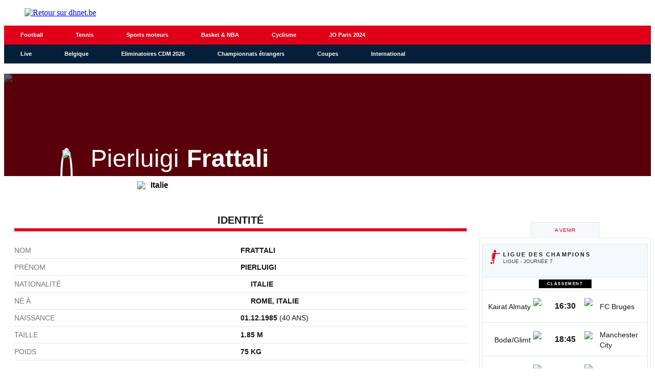

--- FILE ---
content_type: text/html;charset=utf-8
request_url: https://infosports.dhnet.be/football/joueur/89012/pierluigi-frattali
body_size: 267655
content:
<!DOCTYPE html><html lang="fr"><head><meta charSet="utf-8"/><meta name="viewport" content="width=device-width,initial-scale=1,minimum-scale=1.0,maximum-scale=5"/><meta name="robots" content="index, follow, noarchive, max-snippet:-1, max-image-preview:large, max-video-preview:-1"/><title>Frattali (Pierluigi  Frattali) - Football - La Derni&egrave;re Heure - La DH/Les Sports+</title><meta name="description" content="Toute l&#x27;actualité belge, internationale, régionale et sportive, c&#x27;est sur DH Les Sports+"/><meta name="author" content="La DH/Les Sports+"/><meta property="article:author" content="La DH/Les Sports+"/><meta name="DHnet" content="Toute l&#x27;actualité belge, internationale, régionale et sportive, c&#x27;est sur DH Les Sports+"/><meta name="google-signin-client_id" content="498974206704-o1ti9c42uqqju540ij1c63fh0oj8itel.apps.googleusercontent.com"/><meta name="google-signin-scope" content="profile email"/><meta name="apple-itunes-app" content="app-id=441452524"/><meta name="google-play-app" content="app-id=com.saipm.dh"/><meta name="google-site-verification" content="HDRxLAcbxlK1Qe8_fQRqMe7qqyntSwX4y31LiC3WAVA"/><meta name="msvalidate.01" content="2150FF283D329BA7652C8642E7F57DD2"/><meta name="dailymotion-domain-verification" content="dm9qt7xkm5fj6m686"/><meta id="FBappId" property="fb:app_id" content="463125397122134"/><meta property="og:type" content="website"/><meta property="og:title"/><meta property="og:description" content="Toute l&#x27;actualité belge, internationale, régionale et sportive, c&#x27;est sur DH Les Sports+"/><meta property="og:site_name" content="DHnet"/><script>
          </script>
            <meta property="og:image" content="https://www.dhnet.be/pf/resources/images/dhnet/logoSeo.svg?d=767" />
          <script></script><meta name="twitter:card" content="summary_large_image"/><meta name="twitter:creator" content="La DH/Les Sports+"/><meta name="twitter:title"/><meta name="twitter:description" content="Toute l&#x27;actualité belge, internationale, régionale et sportive, c&#x27;est sur DH Les Sports+"/><meta name="twitter:image" content="https://www.dhnet.be/pf/resources/images/dhnet/logoSeo.svg?d=767"/><meta name="cXenseParse:recs:recommendable" content="false"/><meta name="theme-color" content="#051f3a"/><link rel="preconnect" href="https://sdk.privacy-center.org"/><link rel="dns-prefetch" href="https://sdk.privacy-center.org"/><link rel="dns-prefetch" href="https://gabe.hit.gemius.pl"/><link rel="dns-prefetch" href="https://ls.hit.gemius.pl"/><link rel="preconnect" href="https://cdn-eu.piano.io/api/tinypass.min.js"/><link rel="dns-prefetch" href="https://www.googletagmanager.com"/><link rel="dns-prefetch" href="https://cdn.cxense.com"/><script>
            window.didomiEventListeners = window.didomiEventListeners || [];
            window.didomiOnReady = window.didomiOnReady || [];
            window.didomiNoticeIsShown = false;

            window.didomiEventListeners.push({
              event: 'notice.shown',
              listener: () => window.didomiNoticeIsShown = true,
            });

            window.didomiEventListeners.push({
              event: 'notice.hidden',
              listener: () => window.didomiNoticeIsShown = false,
            });
            
            window.didomiOnReady.push((Didomi) => {
              if (false) Didomi.notice.hide();
            });</script><script>window.gdprAppliesGlobally=true;(function(){function n(e){if(!window.frames[e])
            {if(document.body&&document.body.firstChild){var t=document.body;var r=document.createElement("iframe");
            r.style.display="none";r.name=e;r.title=e;t.insertBefore(r,t.firstChild)}else{setTimeout(
            function(){n(e)},5)}}}function e(r,i,o,c,s){function e(e,t,r,n){if(typeof r!=="function"){
            return}if(!window[i]){window[i]=[]}var a=false;if(s){a=s(e,n,r)}if(!a){window[i].push(
            {command:e,version:t,callback:r,parameter:n})}}e.stub=true;e.stubVersion=2;function t(n){
            if(!window[r]||window[r].stub!==true){return}if(!n.data){return}var a=typeof n.data==="string";
            var e;try{e=a?JSON.parse(n.data):n.data}catch(t){return}if(e[o]){var i=e[o];window[r]
            (i.command,i.version,function(e,t){var r={};r[c]={returnValue:e,success:t,callId:i.callId};
            n.source?.postMessage(a?JSON.stringify(r):r,"*")},i.parameter)}}if(typeof window[r]!=="function"){
            window[r]=e;if(window.addEventListener){window.addEventListener("message",t,false)}else{
            window.attachEvent("onmessage",t)}}}e("__tcfapi","__tcfapiBuffer","__tcfapiCall","__tcfapiReturn");
            n("__tcfapiLocator");(function(e,t){var r=document.createElement("link");r.rel="preconnect";r.as="script";
            var n=document.createElement("link");n.rel="dns-prefetch";n.as="script";
            var a=document.createElement("link");a.rel="preload";a.as="script";var i=document.createElement("script");
            i.id="spcloader";i.type="text/javascript";i["async"]=true;i.charset="utf-8";
            var o="https://sdk.privacy-center.org/"+e+"/loader.js?target_type=notice&target="+t;
            r.href="https://sdk.privacy-center.org/";n.href="https://sdk.privacy-center.org/";
            a.href=o;i.src=o;var c=document.getElementsByTagName("script")[0];c.parentNode.insertBefore(r,c);
            c.parentNode.insertBefore(n,c);c.parentNode.insertBefore(a,c);c.parentNode.insertBefore(i,c)})
            ("cc4f85a8-c8fa-4cde-a4fe-bc6383fdff93","mmTkkHYy")})();</script><script async="">
        var pp_gemius_identifier =
          '.RqV9iN6JbvSElHjCnSoHsQL7FkWA2wBya_glw.L3JL.J7';
        var pp_gemius_use_cmp = true;
        var pp_gemius_cmp_timeout = Infinity;
        var pp_gemius_cmp_purposes = {1:[1,5],2:[1,8,9,10]};
        var pp_gemius_extraparameters = new Array(
          'lan=FR',
          'key=actualite',
          'subs=sports/partenaires/title',
          'free=partenaires/title'
        );
        // lines below shouldn't be edited
        (function (d, t) {
          try {
            var gt = d.createElement(t),
              s = d.getElementsByTagName(t)[0],
              l = 'http' + (location.protocol == 'https:' ? 's' : '');
            gt.setAttribute('async', 'async');
            gt.setAttribute('defer', 'defer');
            gt.src = l + '://gabe.hit.gemius.pl/xgemius.min.js';
            s.parentNode.insertBefore(gt, s);
          } catch (e) {}
        })(document, 'script');</script><link rel="icon" sizes="32x32" href="https://www.dhnet.be/pf/resources/images/dhnet/favicon.ico?d=767"/><link rel="icon" sizes="180x180" href="https://www.dhnet.be/pf/resources/images/dhnet/iconMain-180.png?d=767"/><link rel="icon" sizes="512x512" href="https://www.dhnet.be/pf/resources/images/dhnet/iconMain-512.png?d=767"/><link rel="apple-touch-icon" sizes="20x20" href="https://www.dhnet.be/pf/resources/images/dhnet/apple-touch-icon/apple-touch-icon-20.png?d=767"/><link rel="apple-touch-icon" sizes="29x29" href="https://www.dhnet.be/pf/resources/images/dhnet/apple-touch-icon/apple-touch-icon-29.png?d=767"/><link rel="apple-touch-icon" sizes="40x40" href="https://www.dhnet.be/pf/resources/images/dhnet/apple-touch-icon/apple-touch-icon-40.png?d=767"/><link rel="apple-touch-icon" sizes="57x57" href="https://www.dhnet.be/pf/resources/images/dhnet/apple-touch-icon/apple-touch-icon-57.png?d=767"/><link rel="apple-touch-icon" sizes="58x58" href="https://www.dhnet.be/pf/resources/images/dhnet/apple-touch-icon/apple-touch-icon-58.png?d=767"/><link rel="apple-touch-icon" sizes="60x60" href="https://www.dhnet.be/pf/resources/images/dhnet/apple-touch-icon/apple-touch-icon-60.png?d=767"/><link rel="apple-touch-icon" sizes="76x76" href="https://www.dhnet.be/pf/resources/images/dhnet/apple-touch-icon/apple-touch-icon-76.png?d=767"/><link rel="apple-touch-icon" sizes="87x87" href="https://www.dhnet.be/pf/resources/images/dhnet/apple-touch-icon/apple-touch-icon-87.png?d=767"/><link rel="apple-touch-icon" sizes="114x114" href="https://www.dhnet.be/pf/resources/images/dhnet/apple-touch-icon/apple-touch-icon-114.png?d=767"/><link rel="apple-touch-icon" sizes="120x120" href="https://www.dhnet.be/pf/resources/images/dhnet/apple-touch-icon/apple-touch-icon-120.png?d=767"/><link rel="apple-touch-icon" sizes="152x152" href="https://www.dhnet.be/pf/resources/images/dhnet/apple-touch-icon/apple-touch-icon-152.png?d=767"/><link rel="apple-touch-icon" sizes="167x167" href="https://www.dhnet.be/pf/resources/images/dhnet/apple-touch-icon/apple-touch-icon-167.png?d=767"/><link rel="apple-touch-icon" sizes="180x180" href="https://www.dhnet.be/pf/resources/images/dhnet/apple-touch-icon/apple-touch-icon-180.png?d=767"/><script type="application/javascript" id="polyfill-script">if(!Array.prototype.includes||!(window.Object && window.Object.assign)||!window.Promise||!window.Symbol||!window.fetch){document.write('<script type="application/javascript" src="https://www.dhnet.be/pf/dist/engine/polyfill.js?d=767&mxId=00000000" defer=""><\/script>')}</script><script id="fusion-engine-react-script" type="application/javascript" src="https://www.dhnet.be/pf/dist/engine/react.js?d=767&amp;mxId=00000000" defer=""></script><script id="fusion-engine-combinations-script" type="application/javascript" src="https://www.dhnet.be/pf/dist/components/combinations/_partners.js?d=767&amp;mxId=00000000" defer=""></script><style>
            @font-face {
                font-family: 'Open Sans';
                font-style: normal;
                font-weight: 400;
                src: url('https://www.dhnet.be/pf/resources/fonts/dhnet/open-sans-v27-latin-regular.woff2?d=767') format('woff2'),url('https://www.dhnet.be/pf/resources/fonts/dhnet/open-sans-v27-latin-regular.woff?d=767') format('woff');
                font-display: swap;
            }
            @font-face {
                font-family: 'Open Sans';
                font-style: normal;
                font-weight: 500;
                src: url('https://www.dhnet.be/pf/resources/fonts/dhnet/open-sans-v27-latin-500.woff2?d=767') format('woff2'),url('https://www.dhnet.be/pf/resources/fonts/dhnet/open-sans-v27-latin-500.woff?d=767') format('woff');
                font-display: swap;
            }
            @font-face {
                font-family: 'Open Sans';
                font-style: normal;
                font-weight: 700;
                src: url('https://www.dhnet.be/pf/resources/fonts/dhnet/open-sans-v27-latin-700.woff2?d=767') format('woff2'),url('https://www.dhnet.be/pf/resources/fonts/dhnet/open-sans-v27-latin-700.woff?d=767') format('woff');
                font-display: swap;
            }</style><link rel="preload" as="style" href="https://www.dhnet.be/pf/resources/dist/dhnet/css/styles.css?d=767"/><link rel="stylesheet" href="https://www.dhnet.be/pf/resources/dist/dhnet/css/styles.css?d=767"/><script>(function(w,d,s,l,i){w[l]=w[l]||[];w[l].push({'gtm.start':
                new Date().getTime(),event:'gtm.js'});var f=d.getElementsByTagName(s)[0],
                j=d.createElement(s),dl=l!='dataLayer'?'&l='+l:'';j.async=true;j.src=
                'https://www.googletagmanager.com/gtm.js?id='+i+dl;f.parentNode.insertBefore(j,f);
                })(window,document,'script','dataLayer','GTM-WPVNNM');</script><script>
  window._pac = window._pac || {};
  _pac.enableExtendedOptout = true;

    window.pdl = window.pdl || {};
    window.pdl.requireConsent = "v2";
    window.pdl.consent = {
      defaultPreset: {
        PA: "opt-out",
      },
    };
</script><link rel="stylesheet" href="/cache/css/all/all.txtdirection_ltr.reflanguage_2.content.css?ver=a278c5a5414ff67a3bc293e83b351e3c" /><link rel="stylesheet" href="/cache/css/football/footballplayer/footballplayer.refpage_2550.txtdirection_ltr.reflanguage_2.content.css?ver=c1885072bd289705ff7c1017c66dc661" /><script type="text/javascript" src="/cache/js/all/all.reflanguage_2.content.js?ver=272a1b2622628e7a1b21251dc1491472" async>
                            </script>
<!-- Google Tag Manager -->
<script>(function(w,d,s,l,i){w[l]=w[l]||[];w[l].push({'gtm.start':
new Date().getTime(),event:'gtm.js'});var f=d.getElementsByTagName(s)[0],
j=d.createElement(s),dl=l!='dataLayer'?'&l='+l:'';j.async=true;j.src=
'https://www.googletagmanager.com/gtm.js?id='+i+dl;f.parentNode.insertBefore(j,f);
})(window,document,'script','dataLayer','GTM-WPVNNM');</script>
<!-- End Google Tag Manager -->

<script async src='https://securepubads.g.doubleclick.net/tag/js/gpt.js'></script>
<script async src='https://scdn.cxense.com/cx.js'></script>
<script async src='https://scdn.cxense.com/track_banners_init.js'></script>

<script type="text/javascript">
    let adunitPath = '/22133500099/infosports.dhnet.be';
    var pathArray = window.location.href.split( '/' );

    if(pathArray[3] == '' ||  pathArray[3] == 'undefined'){
        adunitPath = adunitPath.concat("/", "homepage");
    }else{
        adunitPath = adunitPath.concat("/", pathArray[3]);
        if(pathArray[4] !== '' ||  pathArray[4] !== 'undefined'){
            adunitPath = adunitPath.concat("/", pathArray[4]);
        };
        if(pathArray[5] !== '' ||  pathArray[5] !== 'undefined'){
            adunitPath = adunitPath.concat("/", pathArray[5]);
        };
    }

    const dmpSiteId = '1144067785159202749';
    const dmpOrigin = 'dhnet.be';
    const dmpPrefix = 'mvh';
    var adsQueryString = window.location.search;
    var adsUrlParams = new URLSearchParams(adsQueryString);
    var adsDebugAds = adsUrlParams.get('debugAds');
    var debugAds = false;
    const dmpSegmentsPqid = '7ee6b48bb9242ab37c10f7b5b875e9240162c6dc';
    const dmpOriginPqid = 'd1ce6f9bd16216214e9bcd654d9cf203f2fd0a67';
    const dmpSyncPqid = 'cb886ff8c809569c3039cfbbe61a5a9108296482';
    const dmpSyncPubmaticId = '160240';
    const dmpSyncImproveId = '1549';
    const rnd = Math.floor(Math.random() * 999999);
    const adskeyConnect = localStorage.getItem('USER_ADSKEY_CONNECT') !== null ? localStorage.getItem('USER_ADSKEY_CONNECT')    : '';
    const id5UIserId = localStorage.getItem('id5Data') !== null && typeof JSON.parse(localStorage.getItem('id5Data')).userId !== 'undefined' ? JSON.parse(localStorage.getItem('id5Data')).userId : '';

    if(typeof adsDebugAds !== "undefined" && adsDebugAds !== "" && adsDebugAds !== null && adsDebugAds === "true"){
        debugAds = true;
    };

    var cX = window.cX || { tcf20: true };
    cX.callQueue = cX.callQueue || [];
    cX.callQueue.push([ 
        'invoke',
        function() {
            cX.setSiteId(dmpSiteId);
            cX.setEventAttributes({ origin: dmpOrigin, persistedQueryId: dmpOriginPqid });
            cX.sendPageViewEvent();
            cX.sync('appnexus');
            cX.sync({ partner: 'pubmatic', customerId: dmpSyncPubmaticId });
            cX.sync({ partner: 'imdigital', customerId: dmpSyncImproveId });
            if (adskeyConnect !== null && adskeyConnect !== '') {
                cX.addExternalId({ id: adskeyConnect, type: dmpPrefix });
                const apiUrl =
                    'https://api.cxense.com/profile/user/external/link/update?callback={{callback}}' +
                    '&persisted=' +
                    encodeURIComponent(dmpSyncPqid) +
                    '&json=' +
                    encodeURIComponent(
                        cX.JSON.stringify({
                            id: adskeyConnect,
                            type: dmpPrefix,
                            cxid: cX.getUserId(),
                        })
                    );
                    cX.jsonpRequest(apiUrl, function() {});
            }
            if (id5UIserId !== null && id5UIserId !== '') {
                cX.sync({ partner: 'idf', userId: id5UIserId });
            }
            const cxData = {};
            cxData.cxPrnd = cX.getPageContext().pageViewRandom;
            cxData.cxUserid = cX.getUserId();
            cxData.cxCxenseUserId = cX.getCxenseUserId();
            cxData.cxSegments = cX.getUserSegmentIds({ persistedQueryId: dmpSegmentsPqid });
            cxData.cxSiteId = dmpSiteId;
            cxData.cxAdskeyConnect = adskeyConnect;
            cxData.cxSitegroupPrefix = dmpPrefix;
            localStorage.setItem('cxData', JSON.stringify(cxData));
            if(debugOw){
                console.log('[DEBUGADS] : DMP callQueue.push() executed' + JSON.stringify(cxData) );
            }
        },
    ]);
</script>

<script>
    let gamCxUserid = '';
    let gamCxSegments = '';
    let gamCxSiteId = '';
    let gamCxPrnd = '';
    let cxData;
    try {
        cxData = JSON.parse(localStorage.getItem('cxData')) || {};
    } catch (e) {
        throw new Error(`[DEBUGADS] : Error when cxData is parsed: `);
    }

    if (
        typeof cxData.cxPrnd != 'undefined' &&
        typeof cxData.cxUserid != 'undefined' &&
        typeof cxData.cxSegments != 'undefined' &&
        typeof cxData.cxSiteId != 'undefined'
    ) {
        gamCxPrnd = cxData.cxPrnd;
        gamCxUserid = cxData.cxUserid;
        gamCxSegments = cxData.cxSegments;
        gamCxSiteId = cxData.cxSiteId;
    }

    window.googletag = window.googletag || {cmd: []};
    googletag.cmd.push(function() {
        var lbmapping = googletag.sizeMapping()
                                 .addSize([0, 0], [[320, 100]])
                                 .addSize([768, 0], [[728, 90]])
                                 .build();

        googletag.pubads().enableSingleRequest();
        googletag.pubads().enableLazyLoad({
            fetchMarginPercent: 500,
            renderMarginPercent: 100,
            mobileScaling: 2.0,
        });
        if (adskeyConnect !== null && adskeyConnect !== '') {
            googletag.pubads().setPublisherProvidedId(adskeyConnect);
        };
        if(debugAds){
            googletag.pubads().setTargeting('debugAds', ['true']);
        };
        googletag.pubads().setTargeting('CxSegments', gamCxSegments);
        googletag.pubads().setTargeting('cxid', gamCxUserid);
        googletag.pubads().setTargeting('cxsiteid', gamCxSiteId);
        googletag.pubads().setTargeting('cxprnd', gamCxPrnd);
        googletag.pubads().set('page_url', window.location.href);
        googletag.pubads().collapseEmptyDivs();

        googletag.defineSlot(adunitPath, [[728,90],[320,100]], 'div-gpt-leaderboard')
                 .setTargeting('adslot', ['leaderboard'])
                 .setTargeting('position', ['1'])
                 .defineSizeMapping(lbmapping)
                 .addService(googletag.pubads());
        googletag.defineSlot(adunitPath, [[300,250],[300,600]], 'div-gpt-rectangle')
                 .setTargeting('adslot', ['rectangle'])
                 .setTargeting('position', ['1'])
                 .addService(googletag.pubads());
        googletag.enableServices();
    });
</script>
</head><body class="DHNET PARTNERS-Page"><header class="ap-LayoutHeader"><div class="ap-PartnersMenu SPORTS"><div class="ap-PartnersMenu-container"><div class="ap-PartnersMenu-item"><a href="https://www.dhnet.be/" target="_self" title="Retour sur dhnet.be" class="ap-LogoMenu"><figure class=""><div class="relative"><img class="" style="opacity:1" alt="Retour sur dhnet.be" width="188" height="45" fetchpriority="high" src="https://www.dhnet.be/pf/resources/images/dhnet/logoMain-red.svg?d=767"/></div></figure></a></div></div></div></header><div data-wallpaper-spacer="true" class="ap-LayoutBody container"><main class="ap-LayoutBody-main">
<!-- Google Tag Manager (noscript) -->
<noscript><iframe src="https://www.googletagmanager.com/ns.html?id=GTM-WPVNNM"
height="0" width="0" style="display:none;visibility:hidden"></iframe></noscript>
<!-- End Google Tag Manager (noscript) -->
<div class="div_idalgo_container div_idalgo_page" data-mobile="1">
    <div class="div_idalgo_header">
        <div class="div_idalgo_menu div_idalgo_menu_type_1"><nav class="nav_idalgo_menu" is_display="false"><ul class="ul_idalgo_menu"><li class="li_idalgo_menu" ref_menu="2034"><a class="a_idalgo_menu" href="/"><span class="span_idalgo_menu">Football</span></a></li>
<li class="li_idalgo_menu" ref_menu="2268"><a class="a_idalgo_menu" href="/tennis/score-center"><span class="span_idalgo_menu">Tennis</span></a></li>
<li class="li_idalgo_menu" ref_menu="2269"><a class="a_idalgo_menu" href="/sports-mecaniques/calendrier-saison"><span class="span_idalgo_menu">Sports moteurs</span></a></li>
<li class="li_idalgo_menu" ref_menu="2272"><a class="a_idalgo_menu" href="/basket/score-center"><span class="span_idalgo_menu">Basket &amp; NBA</span></a></li>
<li class="li_idalgo_menu" ref_menu="2886"><a class="a_idalgo_menu" href="/cyclisme"><span class="span_idalgo_menu">Cyclisme</span></a></li>
<li class="li_idalgo_menu" ref_menu="3868"><a class="a_idalgo_menu" href="/jeux-olympiques/calendrier"><span class="span_idalgo_menu">JO Paris 2024</span></a></li>
</ul>
<button class="button_idalgo_menu idalgo_sprite" onclick="iDalgo.menu.buttonOpenCloseResponsive(this);return(false);">Sports</button></nav>
</div><div class="div_idalgo_menu div_idalgo_menu_type_3"><nav class="nav_idalgo_menu" is_display="false"><ul class="ul_idalgo_menu"><li class="li_idalgo_menu" ref_menu="2032"><a class="a_idalgo_menu" href="/"><span class="span_idalgo_menu">Live</span></a></li>
<li class="li_idalgo_menu" ref_menu="2053" onclick="iDalgo.menu.clickLink(this);">
<a class="a_idalgo_menu"><span class="span_idalgo_menu">Belgique</span></a><nav class="nav_idalgo_menu_submenu" is_display="false" ref_menu="2053"><ul class="ul_idalgo_menu_submenu"><li class="li_idalgo_menu_submenu" ref_menu="2057"><a class="a_idalgo_menu_submenu" href="/football/division-1a/resultats-et-classements"><span class="span_idalgo_menu_submenu">Jupiler Pro League</span></a></li>
<li class="li_idalgo_menu_submenu" ref_menu="2058"><a class="a_idalgo_menu_submenu" href="/football/challenger-pro-league/resultats-et-classements"><span class="span_idalgo_menu_submenu">Challenger Pro League</span></a></li>
<li class="li_idalgo_menu_submenu" ref_menu="2059"><a class="a_idalgo_menu_submenu" href="/football/coupe-belgique/resultats-et-classements"><span class="span_idalgo_menu_submenu">Croky Cup</span></a></li>
</ul>
<button class="button_idalgo_menu idalgo_sprite" onclick="iDalgo.menu.buttonOpenCloseResponsive(this);return(false);"></button><button class="button_idalgo_submenu_close">X</button></nav>
</li>
<li class="li_idalgo_menu" ref_menu="3770"><a class="a_idalgo_menu" href="/football/eliminatoires-de-la-coupe-du-monde/resultats-et-classements"><span class="span_idalgo_menu">Eliminatoires CDM 2026</span></a></li>
<li class="li_idalgo_menu" ref_menu="2054" onclick="iDalgo.menu.clickLink(this);">
<a class="a_idalgo_menu"><span class="span_idalgo_menu">Championnats &eacute;trangers</span></a><nav class="nav_idalgo_menu_submenu" is_display="false" ref_menu="2054"><ul class="ul_idalgo_menu_submenu"><li class="li_idalgo_menu_submenu" ref_menu="2060"><a class="a_idalgo_menu_submenu" href="/football/premier-league/resultats-et-classements"><span class="span_idalgo_menu_submenu">Premier League</span></a></li>
<li class="li_idalgo_menu_submenu" ref_menu="2062"><a class="a_idalgo_menu_submenu" href="/football/liga/resultats-et-classements"><span class="span_idalgo_menu_submenu">Liga</span></a></li>
<li class="li_idalgo_menu_submenu" ref_menu="2064"><a class="a_idalgo_menu_submenu" href="/football/bundesliga/resultats-et-classements"><span class="span_idalgo_menu_submenu">Bundesliga</span></a></li>
<li class="li_idalgo_menu_submenu" ref_menu="2065"><a class="a_idalgo_menu_submenu" href="/football/calcio/resultats-et-classements"><span class="span_idalgo_menu_submenu">Serie A</span></a></li>
<li class="li_idalgo_menu_submenu" ref_menu="2066"><a class="a_idalgo_menu_submenu" href="/football/ligue-1/resultats-et-classements"><span class="span_idalgo_menu_submenu">Ligue 1</span></a></li>
</ul>
<button class="button_idalgo_menu idalgo_sprite" onclick="iDalgo.menu.buttonOpenCloseResponsive(this);return(false);"></button><button class="button_idalgo_submenu_close">X</button></nav>
</li>
<li class="li_idalgo_menu" ref_menu="2036" onclick="iDalgo.menu.clickLink(this);">
<a class="a_idalgo_menu"><span class="span_idalgo_menu">Coupes</span></a><nav class="nav_idalgo_menu_submenu" is_display="false" ref_menu="2036"><ul class="ul_idalgo_menu_submenu"><li class="li_idalgo_menu_submenu" ref_menu="2037"><a class="a_idalgo_menu_submenu" href="/football/ligue-des-champions/resultats-et-classements"><span class="span_idalgo_menu_submenu">Ligue des Champions</span></a></li>
<li class="li_idalgo_menu_submenu" ref_menu="2074"><a class="a_idalgo_menu_submenu" href="/football/ligue-europa/resultats-et-classements"><span class="span_idalgo_menu_submenu">Ligue Europa</span></a></li>
<li class="li_idalgo_menu_submenu" ref_menu="3876"><a class="a_idalgo_menu_submenu" href="/football/ligue-conference/resultats-et-classements"><span class="span_idalgo_menu_submenu">Ligue Conf&eacute;rence</span></a></li>
<li class="li_idalgo_menu_submenu" ref_menu="2075"><a class="a_idalgo_menu_submenu" href="/football/fa-cup/resultats-et-classements"><span class="span_idalgo_menu_submenu">FA Cup</span></a></li>
<li class="li_idalgo_menu_submenu" ref_menu="2076"><a class="a_idalgo_menu_submenu" href="/football/league-cup/resultats-et-classements"><span class="span_idalgo_menu_submenu">League Cup</span></a></li>
<li class="li_idalgo_menu_submenu" ref_menu="2077"><a class="a_idalgo_menu_submenu" href="/football/coupe-du-roi/resultats-et-classements"><span class="span_idalgo_menu_submenu">Copa del Rey</span></a></li>
<li class="li_idalgo_menu_submenu" ref_menu="2078"><a class="a_idalgo_menu_submenu" href="/football/coupe-allemagne/resultats-et-classements"><span class="span_idalgo_menu_submenu">Coupe d'Allemagne</span></a></li>
<li class="li_idalgo_menu_submenu" ref_menu="2079"><a class="a_idalgo_menu_submenu" href="/football/coppa-italia/resultats-et-classements"><span class="span_idalgo_menu_submenu">Coppa Italia</span></a></li>
<li class="li_idalgo_menu_submenu" ref_menu="2080"><a class="a_idalgo_menu_submenu" href="/football/coupe-de-france/resultats-et-classements"><span class="span_idalgo_menu_submenu">Coupe de France</span></a></li>
</ul>
<button class="button_idalgo_menu idalgo_sprite" onclick="iDalgo.menu.buttonOpenCloseResponsive(this);return(false);"></button><button class="button_idalgo_submenu_close">X</button></nav>
</li>
<li class="li_idalgo_menu" ref_menu="2056" onclick="iDalgo.menu.clickLink(this);">
<a class="a_idalgo_menu"><span class="span_idalgo_menu">International</span></a><nav class="nav_idalgo_menu_submenu" is_display="false" ref_menu="2056"><ul class="ul_idalgo_menu_submenu"><li class="li_idalgo_menu_submenu" ref_menu="2084"><a class="a_idalgo_menu_submenu" href="/football/amicaux-internationaux/resultats-et-classements"><span class="span_idalgo_menu_submenu">Amicaux internationaux</span></a></li>
<li class="li_idalgo_menu_submenu" ref_menu="2085"><a class="a_idalgo_menu_submenu" href="/football/can/resultats-et-classements"><span class="span_idalgo_menu_submenu">CAN 2025</span></a></li>
<li class="li_idalgo_menu_submenu" ref_menu="3995"><a class="a_idalgo_menu_submenu" href="/football/ligue-des-nations/resultats-et-classements"><span class="span_idalgo_menu_submenu">Ligue des Nations 2024/2025</span></a></li>
<li class="li_idalgo_menu_submenu" ref_menu="3998"><a class="a_idalgo_menu_submenu" href="/football/euro-feminin/resultats-et-classements"><span class="span_idalgo_menu_submenu">Euro f&eacute;minin 2025</span></a></li>
<li class="li_idalgo_menu_submenu" ref_menu="3774"><a class="a_idalgo_menu_submenu" href="/football/euro/resultats-et-classements"><span class="span_idalgo_menu_submenu">Euro 2024</span></a></li>
<li class="li_idalgo_menu_submenu" ref_menu="2088"><a class="a_idalgo_menu_submenu" href="/football/copa-america/resultats-et-classements"><span class="span_idalgo_menu_submenu">Copa America 2024</span></a></li>
<li class="li_idalgo_menu_submenu" ref_menu="2082"><a class="a_idalgo_menu_submenu" href="/football/coupe-du-monde/resultats-et-classements"><span class="span_idalgo_menu_submenu">Coupe du monde 2026</span></a></li>
<li class="li_idalgo_menu_submenu" ref_menu="3769"><a class="a_idalgo_menu_submenu" href="/football/eliminatoires-euro/resultats-et-classements"><span class="span_idalgo_menu_submenu">Eliminatoires Euro 2024</span></a></li>
<li class="li_idalgo_menu_submenu" ref_menu="4497"><a class="a_idalgo_menu_submenu" href="/football/coupe-du-monde-des-clubs/resultats-et-classements"><span class="span_idalgo_menu_submenu">Coupe du monde des clubs 2025</span></a></li>
</ul>
<button class="button_idalgo_menu idalgo_sprite" onclick="iDalgo.menu.buttonOpenCloseResponsive(this);return(false);"></button><button class="button_idalgo_submenu_close">X</button></nav>
</li>
</ul>
<button class="button_idalgo_menu idalgo_sprite" onclick="iDalgo.menu.buttonOpenCloseResponsive(this);return(false);"></button></nav>
</div>
    </div>
<!-- BODY START LEADERBOARD -->
<div id='div-gpt-leaderboard' style='margin-top:10px; text-align:center'>
  <script>
    googletag.cmd.push(function() { googletag.display('div-gpt-leaderboard'); });
  </script>
</div>
<!-- BODY END LEADERBOARD -->
<div class="div_idalgo_content_full">
        <div class="div_idalgo_person_header"><div class="div_idalgo_person_header_background"><img class="img_idalgo_person_header_background" src="https://media.api.idalgo.idalgo-hosting.com/Person/1480x240/person_0.jpg">
</div>
<div class="div_idalgo_person_header_background_filter"></div>
<div class="div_idalgo_person_header_content"><div class="div_idalgo_person_header_content_left"><div class="div_idalgo_person_header_content_left_photo"><img class="img_idalgo_person_header_content_left_photo_picture" src="https://media.api.idalgo.idalgo-hosting.com/Person/150x150/person_89012.jpg">
</div>
</div>
<div class="div_idalgo_person_header_content_right"><div class="div_idalgo_person_header_content_right_name"><span class="span_idalgo_person_header_content_right_name_firstname">Pierluigi</span><span class="span_idalgo_person_header_content_right_name_lastname">Frattali</span>
</div>
</div>
</div>
<div class="div_idalgo_person_header_footer"><span class="span_idalgo_person_header_footer_number"></span><div class="div_idalgo_person_header_footer_country"><img class="img_idalgo_person_header_footer_country" src="https://media.api.idalgo.idalgo-hosting.com/Country/20x14/country_1.png"><span class="span_idalgo_person_header_footer_country">Italie</span>
</div>
</div>
</div>
        <div class="div_idalgo_content">
            <div class="div_idalgo_player_identity"><div class="idalgo_title1"><h2 class="idalgo_title1">Identit&eacute;</h2>
<div class="idalgo_title1_separator"></div>
</div>
<div class="div_idalgo_player_identity_content"><div class="div_idalgo_player_identity_content_line"><span class="span_idalgo_player_identity_content_line_label">Nom</span><span class="span_idalgo_player_identity_content_line_value">Frattali</span>
</div>
<div class="div_idalgo_player_identity_content_line"><span class="span_idalgo_player_identity_content_line_label">Pr&eacute;nom</span><span class="span_idalgo_player_identity_content_line_value">Pierluigi</span>
</div>
<div class="div_idalgo_player_identity_content_line"><span class="span_idalgo_player_identity_content_line_label">Nationalit&eacute;</span><span class="span_idalgo_player_identity_content_line_value"><img class="img_idalgo_player_identity_content_line_value_country" src="https://media.api.idalgo.idalgo-hosting.com/Country/16x11/country_1.png"><span class="">Italie</span></span>
</div>
<div class="div_idalgo_player_identity_content_line"><span class="span_idalgo_player_identity_content_line_label">N&eacute; &agrave;</span><span class="span_idalgo_player_identity_content_line_value"><img class="img_idalgo_player_identity_content_line_value_country" src="https://media.api.idalgo.idalgo-hosting.com/Country/16x11/country_1.png"><span class="">Rome, Italie</span></span>
</div>
<div class="div_idalgo_player_identity_content_line"><span class="span_idalgo_player_identity_content_line_label">Naissance</span><span class="span_idalgo_player_identity_content_line_value">01.12.1985<span class="span_idalgo_player_identity_content_line_value_subinfo"> (40 ans)</span></span>
</div>
<div class="div_idalgo_player_identity_content_line"><span class="span_idalgo_player_identity_content_line_label">Taille</span><span class="span_idalgo_player_identity_content_line_value">1.85 m</span>
</div>
<div class="div_idalgo_player_identity_content_line"><span class="span_idalgo_player_identity_content_line_label">Poids</span><span class="span_idalgo_player_identity_content_line_value">75 Kg</span>
</div>
</div>
</div><div class="div_idalgo_content_player_statistic div_idalgo_content_football_statistic"><div class="idalgo_title1 div_idalgo_pointer" id="idalgo_content_player_statistic_title" onclick='iDalgo.ToggleClass("idalgo_content_player_statistic_content", "idalgo_action_show", "idalgo_action_hide");iDalgo.ToggleClass("idalgo_content_player_statistic_title_sprite", "idalgo_title1_icon_show", "idalgo_title1_icon_hide")'><h2 class="idalgo_title1">Statistiques</h2>
<span class="idalgo_title1_icon_show" id="idalgo_content_player_statistic_title_sprite"></span>
</div>
<div class="div_idalgo_content_statistic_average idalgo_action_show" id="idalgo_content_player_statistic_content"></div>
</div><div class="div_idalgo_player_calendar div_idalgo_football_player_calendar idalgo_player_calendar_player"></div><div class="div_idalgo_copyright" id="idalgo_copyright"><a class="a_idalgo_copyright" href="http://www.idalgo.fr" title="iDalgo.fr" rel="nofollow">&copy;iDalgo</a>
</div>
        </div>
        <div class="div_idalgo_aside">
            <div class="div_idalgo_content_sport_score_center" id="idalgo_content_sport_score_center" data-uri="refLanguage=2&amp;refPage=2550"><div class="div_idalgo_content_sport_score_center_filter_discipline"><ul class="ul_idalgo_content_sport_score_center_filter_discipline"><li class="li_idalgo_content_sport_score_center_filter_discipline"><button data-discipline="17" data-status="off" title="Football"><svg viewBox="0 0 120 120"><g><circle cx="60" cy="60" r="59" class="bg"></circle><path d="M64.8232 28.0132C64.6363 28.9579 64.2627 29.8559 63.7242 30.6544C63.1857 31.4529 62.4933 32.1359 61.6874 32.6633C60.8815 33.1908 59.9785 33.5521 59.0312 33.726C58.0839 33.9 57.1113 33.8831 56.1707 33.6763C54.283 33.2606 52.6332 32.1222 51.5746 30.505C50.5161 28.8878 50.1329 26.9205 50.5071 25.0242C50.6797 24.0615 51.0437 23.1431 51.5775 22.3234C52.1112 21.5037 52.804 20.7994 53.6147 20.2521C54.4255 19.7049 55.3377 19.3257 56.2976 19.1372C57.2574 18.9486 58.2453 18.9545 59.2029 19.1544C60.1604 19.3543 61.0681 19.7443 61.8723 20.3011C62.6765 20.8579 63.3609 21.5704 63.8849 22.3963C64.4089 23.2223 64.7619 24.1449 64.9231 25.1097C65.0843 26.0744 65.0503 27.0617 64.8232 28.0132Z"></path><path d="M42.0123 95.5795C42.0123 97.0397 41.4322 98.4402 40.3996 99.4727C39.367 100.505 37.9665 101.085 36.5062 101.085C35.0458 101.085 33.6453 100.505 32.6127 99.4727C31.5801 98.4402 31 97.0397 31 95.5795C31 94.1192 31.5801 92.7188 32.6127 91.6862C33.6453 90.6537 35.0458 90.0736 36.5062 90.0736C37.9665 90.0736 39.367 90.6537 40.3996 91.6862C41.4322 92.7188 42.0123 94.1192 42.0123 95.5795Z"></path><path d="M88.3432 37.6878C88.1451 37.4663 87.9027 37.2888 87.6317 37.1669C87.3607 37.045 87.0672 36.9813 86.77 36.9799C79.1941 37.902 71.5344 37.902 63.9586 36.9799C62.4234 36.6131 60.9232 36.113 59.4749 35.4854L58.5311 34.7775L57.5084 34.3842H54.362C53.4205 34.429 52.5034 34.6988 51.6876 35.1708C49.4739 36.0665 47.4664 37.4048 45.7881 39.1036C43.7957 40.627 42.1388 42.5448 40.9208 44.7371C39.7027 46.9295 38.9497 49.3494 38.7087 51.8457C38.6702 54.9987 38.8278 58.151 39.1806 61.2844C39.1063 61.5413 39.1063 61.814 39.1806 62.0709C39.3246 62.3098 39.5159 62.5166 39.7428 62.6788C39.9697 62.841 40.2273 62.9551 40.4999 63.014C40.7725 63.0729 41.0543 63.0755 41.3279 63.0215C41.6016 62.9676 41.8613 62.8582 42.0911 62.7002C42.4185 62.5153 42.6833 62.2369 42.8515 61.9005C43.0197 61.5642 43.0836 61.1853 43.035 60.8125C41.7614 56.5405 41.8438 51.9788 43.271 47.7557C44.1188 46.1381 45.2667 44.6967 46.6534 43.5083C44.2936 54.756 38.7874 81.1055 38.7874 81.1055C38.7439 81.2865 38.7439 81.4752 38.7874 81.6561C38.8071 82.3174 39.0786 82.9462 39.5465 83.414C40.0143 83.8818 40.6431 84.1534 41.3045 84.1731C41.8104 84.1784 42.3061 84.0311 42.727 83.7505C43.148 83.4699 43.4746 83.069 43.6643 82.6C43.6643 82.6 43.6643 82.6 43.6643 82.128L46.8893 70.3297C47.3734 70.1619 47.8998 70.1619 48.3839 70.3297C48.6424 70.3783 48.8879 70.4804 49.1046 70.6294C49.3213 70.7784 49.5045 70.971 49.6424 71.195L44.7655 98.0951C44.6984 98.4205 44.696 98.7559 44.7585 99.0822C44.8209 99.4085 44.9471 99.7192 45.1297 99.9968C45.3123 100.274 45.5478 100.513 45.8227 100.7C46.0977 100.886 46.4067 101.017 46.732 101.084C47.0574 101.151 47.3928 101.154 47.7191 101.091C48.0454 101.029 48.3563 100.902 48.6338 100.72C48.9114 100.537 49.1503 100.302 49.3368 100.027C49.5234 99.752 49.654 99.443 49.7211 99.1176C49.7211 99.1176 61.6774 42.7217 61.7561 41.9352C70.1335 42.8249 78.5892 42.6664 86.9273 41.4632C87.1761 41.4684 87.4232 41.4221 87.6533 41.3274C87.8834 41.2326 88.0915 41.0915 88.2646 40.9127C88.5974 40.5669 88.817 40.1279 88.8938 39.6542C89.0003 39.3081 89.005 38.9387 88.9074 38.5901C88.8097 38.2414 88.6139 37.9282 88.3432 37.6878Z"></path></g></svg></button>
</li>
</ul>
</div>
<div class="div_idalgo_content_sport_score_center_filter_nav"><ul class="ul_idalgo_nav idalgo_clearfix ul_idalgo_nav_tab ul_idalgo_content_sport_score_center_filter_nav"><li class="li_idalgo_left"><a data-tab="0" data-num_match="10" data-code-status="0,1,2">Tous</a>
</li>
<li class="li_idalgo_left"><a data-tab="1" data-num_match="0" data-code-status="1">Live</a><span class="span_navtab_badge"></span>
</li>
<li class="li_idalgo_left"><a class="a_idalgo_active" data-tab="2" data-num_match="10" data-code-status="0">A venir</a>
</li>
<li class="li_idalgo_left"><a data-tab="3" data-num_match="0" data-code-status="2">Termin&eacute;</a>
</li>
</ul>
</div>
<ul class="ul_idalgo_content_sport_score_center_event" id="idalgo_content_sport_score_center_event"></ul>
<ul class="ul_idalgo_content_sport_score_center_competition" id="idalgo_content_sport_score_center_competition"><li class="li_idalgo_content_sport_score_center_competition" style="z-index:100" data-discipline="17"><div class="div_idalgo_content_sport_score_center_competition_title div_idalgo_content_sport_score_center_competition_title_standing"><span class="span_idalgo_content_sport_score_center_competition_title">Ligue des Champions</span><svg viewBox="0 0 120 120" title="Football"><g><circle cx="60" cy="60" r="59" class="bg"></circle><path d="M64.8232 28.0132C64.6363 28.9579 64.2627 29.8559 63.7242 30.6544C63.1857 31.4529 62.4933 32.1359 61.6874 32.6633C60.8815 33.1908 59.9785 33.5521 59.0312 33.726C58.0839 33.9 57.1113 33.8831 56.1707 33.6763C54.283 33.2606 52.6332 32.1222 51.5746 30.505C50.5161 28.8878 50.1329 26.9205 50.5071 25.0242C50.6797 24.0615 51.0437 23.1431 51.5775 22.3234C52.1112 21.5037 52.804 20.7994 53.6147 20.2521C54.4255 19.7049 55.3377 19.3257 56.2976 19.1372C57.2574 18.9486 58.2453 18.9545 59.2029 19.1544C60.1604 19.3543 61.0681 19.7443 61.8723 20.3011C62.6765 20.8579 63.3609 21.5704 63.8849 22.3963C64.4089 23.2223 64.7619 24.1449 64.9231 25.1097C65.0843 26.0744 65.0503 27.0617 64.8232 28.0132Z"></path><path d="M42.0123 95.5795C42.0123 97.0397 41.4322 98.4402 40.3996 99.4727C39.367 100.505 37.9665 101.085 36.5062 101.085C35.0458 101.085 33.6453 100.505 32.6127 99.4727C31.5801 98.4402 31 97.0397 31 95.5795C31 94.1192 31.5801 92.7188 32.6127 91.6862C33.6453 90.6537 35.0458 90.0736 36.5062 90.0736C37.9665 90.0736 39.367 90.6537 40.3996 91.6862C41.4322 92.7188 42.0123 94.1192 42.0123 95.5795Z"></path><path d="M88.3432 37.6878C88.1451 37.4663 87.9027 37.2888 87.6317 37.1669C87.3607 37.045 87.0672 36.9813 86.77 36.9799C79.1941 37.902 71.5344 37.902 63.9586 36.9799C62.4234 36.6131 60.9232 36.113 59.4749 35.4854L58.5311 34.7775L57.5084 34.3842H54.362C53.4205 34.429 52.5034 34.6988 51.6876 35.1708C49.4739 36.0665 47.4664 37.4048 45.7881 39.1036C43.7957 40.627 42.1388 42.5448 40.9208 44.7371C39.7027 46.9295 38.9497 49.3494 38.7087 51.8457C38.6702 54.9987 38.8278 58.151 39.1806 61.2844C39.1063 61.5413 39.1063 61.814 39.1806 62.0709C39.3246 62.3098 39.5159 62.5166 39.7428 62.6788C39.9697 62.841 40.2273 62.9551 40.4999 63.014C40.7725 63.0729 41.0543 63.0755 41.3279 63.0215C41.6016 62.9676 41.8613 62.8582 42.0911 62.7002C42.4185 62.5153 42.6833 62.2369 42.8515 61.9005C43.0197 61.5642 43.0836 61.1853 43.035 60.8125C41.7614 56.5405 41.8438 51.9788 43.271 47.7557C44.1188 46.1381 45.2667 44.6967 46.6534 43.5083C44.2936 54.756 38.7874 81.1055 38.7874 81.1055C38.7439 81.2865 38.7439 81.4752 38.7874 81.6561C38.8071 82.3174 39.0786 82.9462 39.5465 83.414C40.0143 83.8818 40.6431 84.1534 41.3045 84.1731C41.8104 84.1784 42.3061 84.0311 42.727 83.7505C43.148 83.4699 43.4746 83.069 43.6643 82.6C43.6643 82.6 43.6643 82.6 43.6643 82.128L46.8893 70.3297C47.3734 70.1619 47.8998 70.1619 48.3839 70.3297C48.6424 70.3783 48.8879 70.4804 49.1046 70.6294C49.3213 70.7784 49.5045 70.971 49.6424 71.195L44.7655 98.0951C44.6984 98.4205 44.696 98.7559 44.7585 99.0822C44.8209 99.4085 44.9471 99.7192 45.1297 99.9968C45.3123 100.274 45.5478 100.513 45.8227 100.7C46.0977 100.886 46.4067 101.017 46.732 101.084C47.0574 101.151 47.3928 101.154 47.7191 101.091C48.0454 101.029 48.3563 100.902 48.6338 100.72C48.9114 100.537 49.1503 100.302 49.3368 100.027C49.5234 99.752 49.654 99.443 49.7211 99.1176C49.7211 99.1176 61.6774 42.7217 61.7561 41.9352C70.1335 42.8249 78.5892 42.6664 86.9273 41.4632C87.1761 41.4684 87.4232 41.4221 87.6533 41.3274C87.8834 41.2326 88.0915 41.0915 88.2646 40.9127C88.5974 40.5669 88.817 40.1279 88.8938 39.6542C89.0003 39.3081 89.005 38.9387 88.9074 38.5901C88.8097 38.2414 88.6139 37.9282 88.3432 37.6878Z"></path></g></svg><span class="span_idalgo_content_sport_score_center_competition_title_subtitle">Phase de ligue - Journ&eacute;e 7</span><span class="span_idalgo_content_sport_score_center_competition_title_subtitle_short">Ligue - Journ&eacute;e 7</span><div class="div_idalgo_content_sport_score_center_competition_title_standing_action"><span class="span_idalgo_content_sport_score_center_competition_title_standing_action" data-txt-close="Fermer le classement" data-txt-close-short="Fermer" data-txt-open="Classement" onclick="iDalgoScoreCenterEntityOpenCloseStanding(this, 104403, 0, 20, 'Football')">Classement</span>
</div>
</div>
<div class="div_idalgo_content_score_center_standing"></div>
<ul class="ul_idalgo_content_sport_score_center_competition_group"><li class="li_idalgo_content_sport_score_center_competition_group" style="z-index:20"><ul class="ul_idalgo_content_sport_score_center_competition_group_match"><li class="li_idalgo_content_sport_score_center_competition_group_match"><div class="div_idalgo_dom_match div_idalgo_dom_match_football" data-status="0" data-code-status="0" data-match="0-530549" id="idalgo_content_football_score_center_match_530549"><a class="a_idalgo_dom_match_match" href="/football/ligue-des-champions/phase-de-ligue/match/530549/kairat-almaty-fc-bruges"><div class="div_idalgo_dom_match_match_localteam"><img class="img_idalgo_dom_match_match_localteam" loading="lazy" src="https://media.api.idalgo.idalgo-hosting.com/Sport/Football/Team/Logo/32x32/logo_1608.png"><span class="span_idalgo_dom_match_match_localteam" data-logo="1"><span class="span_idalgo_dom_match_match_localteam_txt">Kairat Almaty</span><div class="div_idalgo_dom_match_match_localteam_subinfo"></div></span><span class="span_idalgo_dom_match_match_localteam_goal">But</span>
</div>
<div class="div_idalgo_dom_match_match_visitorteam"><span class="span_idalgo_dom_match_match_visitorteam" data-logo="1"><span class="span_idalgo_dom_match_match_visitorteam_txt">FC Bruges</span><div class="div_idalgo_dom_match_match_visitorteam_subinfo"></div></span><img class="img_idalgo_dom_match_match_visitorteam" loading="lazy" src="https://media.api.idalgo.idalgo-hosting.com/Sport/Football/Team/Logo/32x32/logo_114.png"><span class="span_idalgo_dom_match_match_visitorteam_goal">But</span>
</div>
<div class="div_idalgo_dom_match_match_score"><div class="div_idalgo_score_square div_idalgo_score_square_status_0"><span class="span_idalgo_score_square_time idalgo_date_timezone" data-value-default="Tue Jan 20 2026 16:30:00 +0100" data-format="%R">16:30</span><div class="div_idalgo_score_square_score"><span class="span_idalgo_score_square_score span_idalgo_score_square_score_local"><span class="span_idalgo_score_square_score_txt"></span></span><span class="span_idalgo_score_square_score span_idalgo_score_square_score_visitor"><span class="span_idalgo_score_square_score_txt"></span></span><div class="div_idalgo_score_square_score_status"><span class="span_idalgo_score_square_score_status">A venir</span>
</div>
</div>
</div>
</div>
<div class="div_idalgo_dom_match_match_stadium" style="display:none;"><span class="span_idalgo_dom_match_match_stadium_name"><span class="span_idalgo_dom_match_match_stadium_name_txt">Almaty Central Stadium</span></span>
</div>
<div class="div_idalgo_dom_match_match_popup" data-uri="" onclick="iDalgoScoreCenterPopup(this, event)" style="display:none;"></div></a>
</div>
</li>
<li class="li_idalgo_content_sport_score_center_competition_group_match"><div class="div_idalgo_dom_match div_idalgo_dom_match_football" data-status="0" data-code-status="0" data-match="0-530550" id="idalgo_content_football_score_center_match_530550"><a class="a_idalgo_dom_match_match" href="/football/ligue-des-champions/phase-de-ligue/match/530550/bodo-glimt-manchester-city"><div class="div_idalgo_dom_match_match_localteam"><img class="img_idalgo_dom_match_match_localteam" loading="lazy" src="https://media.api.idalgo.idalgo-hosting.com/Sport/Football/Team/Logo/32x32/logo_326.png"><span class="span_idalgo_dom_match_match_localteam" data-logo="1"><span class="span_idalgo_dom_match_match_localteam_txt">Bod&oslash;/Glimt</span><div class="div_idalgo_dom_match_match_localteam_subinfo"></div></span><span class="span_idalgo_dom_match_match_localteam_goal">But</span>
</div>
<div class="div_idalgo_dom_match_match_visitorteam"><span class="span_idalgo_dom_match_match_visitorteam" data-logo="1"><span class="span_idalgo_dom_match_match_visitorteam_txt">Manchester City</span><div class="div_idalgo_dom_match_match_visitorteam_subinfo"></div></span><img class="img_idalgo_dom_match_match_visitorteam" loading="lazy" src="https://media.api.idalgo.idalgo-hosting.com/Sport/Football/Team/Logo/32x32/logo_777.png"><span class="span_idalgo_dom_match_match_visitorteam_goal">But</span>
</div>
<div class="div_idalgo_dom_match_match_score"><div class="div_idalgo_score_square div_idalgo_score_square_status_0"><span class="span_idalgo_score_square_time idalgo_date_timezone" data-value-default="Tue Jan 20 2026 18:45:00 +0100" data-format="%R">18:45</span><div class="div_idalgo_score_square_score"><span class="span_idalgo_score_square_score span_idalgo_score_square_score_local"><span class="span_idalgo_score_square_score_txt"></span></span><span class="span_idalgo_score_square_score span_idalgo_score_square_score_visitor"><span class="span_idalgo_score_square_score_txt"></span></span><div class="div_idalgo_score_square_score_status"><span class="span_idalgo_score_square_score_status">A venir</span>
</div>
</div>
</div>
</div>
<div class="div_idalgo_dom_match_match_stadium" style="display:none;"><span class="span_idalgo_dom_match_match_stadium_name"><span class="span_idalgo_dom_match_match_stadium_name_txt">Aspmyra Stadion</span></span>
</div>
<div class="div_idalgo_dom_match_match_popup" data-uri="" onclick="iDalgoScoreCenterPopup(this, event)" style="display:none;"></div></a>
</div>
</li>
<li class="li_idalgo_content_sport_score_center_competition_group_match"><div class="div_idalgo_dom_match div_idalgo_dom_match_football" data-status="0" data-code-status="0" data-match="0-530551" id="idalgo_content_football_score_center_match_530551"><a class="a_idalgo_dom_match_match" href="/football/ligue-des-champions/phase-de-ligue/match/530551/real-madrid-monaco"><div class="div_idalgo_dom_match_match_localteam"><img class="img_idalgo_dom_match_match_localteam" loading="lazy" src="https://media.api.idalgo.idalgo-hosting.com/Sport/Football/Team/Logo/32x32/logo_136.png"><span class="span_idalgo_dom_match_match_localteam" data-logo="1"><span class="span_idalgo_dom_match_match_localteam_txt">Real Madrid</span><div class="div_idalgo_dom_match_match_localteam_subinfo"></div></span><span class="span_idalgo_dom_match_match_localteam_goal">But</span>
</div>
<div class="div_idalgo_dom_match_match_visitorteam"><span class="span_idalgo_dom_match_match_visitorteam" data-logo="1"><span class="span_idalgo_dom_match_match_visitorteam_txt">Monaco</span><div class="div_idalgo_dom_match_match_visitorteam_subinfo"></div></span><img class="img_idalgo_dom_match_match_visitorteam" loading="lazy" src="https://media.api.idalgo.idalgo-hosting.com/Sport/Football/Team/Logo/32x32/logo_208.png"><span class="span_idalgo_dom_match_match_visitorteam_goal">But</span>
</div>
<div class="div_idalgo_dom_match_match_score"><div class="div_idalgo_score_square div_idalgo_score_square_status_0"><span class="span_idalgo_score_square_time idalgo_date_timezone" data-value-default="Tue Jan 20 2026 21:00:00 +0100" data-format="%R">21:00</span><div class="div_idalgo_score_square_score"><span class="span_idalgo_score_square_score span_idalgo_score_square_score_local"><span class="span_idalgo_score_square_score_txt"></span></span><span class="span_idalgo_score_square_score span_idalgo_score_square_score_visitor"><span class="span_idalgo_score_square_score_txt"></span></span><div class="div_idalgo_score_square_score_status"><span class="span_idalgo_score_square_score_status">A venir</span>
</div>
</div>
</div>
</div>
<div class="div_idalgo_dom_match_match_stadium" style="display:none;"><span class="span_idalgo_dom_match_match_stadium_name"><span class="span_idalgo_dom_match_match_stadium_name_txt">Santiago Bernab&eacute;u</span></span>
</div>
<div class="div_idalgo_dom_match_match_popup" data-uri="" onclick="iDalgoScoreCenterPopup(this, event)" style="display:none;"></div></a>
</div>
</li>
<li class="li_idalgo_content_sport_score_center_competition_group_match"><div class="div_idalgo_dom_match div_idalgo_dom_match_football" data-status="0" data-code-status="0" data-match="0-530552" id="idalgo_content_football_score_center_match_530552"><a class="a_idalgo_dom_match_match" href="/football/ligue-des-champions/phase-de-ligue/match/530552/inter-milan-arsenal"><div class="div_idalgo_dom_match_match_localteam"><img class="img_idalgo_dom_match_match_localteam" loading="lazy" src="https://media.api.idalgo.idalgo-hosting.com/Sport/Football/Team/Logo/32x32/logo_150.png"><span class="span_idalgo_dom_match_match_localteam" data-logo="1"><span class="span_idalgo_dom_match_match_localteam_txt">Inter Milan</span><div class="div_idalgo_dom_match_match_localteam_subinfo"></div></span><span class="span_idalgo_dom_match_match_localteam_goal">But</span>
</div>
<div class="div_idalgo_dom_match_match_visitorteam"><span class="span_idalgo_dom_match_match_visitorteam" data-logo="1"><span class="span_idalgo_dom_match_match_visitorteam_txt">Arsenal</span><div class="div_idalgo_dom_match_match_visitorteam_subinfo"></div></span><img class="img_idalgo_dom_match_match_visitorteam" loading="lazy" src="https://media.api.idalgo.idalgo-hosting.com/Sport/Football/Team/Logo/32x32/logo_77.png"><span class="span_idalgo_dom_match_match_visitorteam_goal">But</span>
</div>
<div class="div_idalgo_dom_match_match_score"><div class="div_idalgo_score_square div_idalgo_score_square_status_0"><span class="span_idalgo_score_square_time idalgo_date_timezone" data-value-default="Tue Jan 20 2026 21:00:00 +0100" data-format="%R">21:00</span><div class="div_idalgo_score_square_score"><span class="span_idalgo_score_square_score span_idalgo_score_square_score_local"><span class="span_idalgo_score_square_score_txt"></span></span><span class="span_idalgo_score_square_score span_idalgo_score_square_score_visitor"><span class="span_idalgo_score_square_score_txt"></span></span><div class="div_idalgo_score_square_score_status"><span class="span_idalgo_score_square_score_status">A venir</span>
</div>
</div>
</div>
</div>
<div class="div_idalgo_dom_match_match_stadium" style="display:none;"><span class="span_idalgo_dom_match_match_stadium_name"><span class="span_idalgo_dom_match_match_stadium_name_txt">Giuseppe Meazza</span></span>
</div>
<div class="div_idalgo_dom_match_match_popup" data-uri="" onclick="iDalgoScoreCenterPopup(this, event)" style="display:none;"></div></a>
</div>
</li>
<li class="li_idalgo_content_sport_score_center_competition_group_match"><div class="div_idalgo_dom_match div_idalgo_dom_match_football" data-status="0" data-code-status="0" data-match="0-530553" id="idalgo_content_football_score_center_match_530553"><a class="a_idalgo_dom_match_match" href="/football/ligue-des-champions/phase-de-ligue/match/530553/villarreal-ajax-amsterdam"><div class="div_idalgo_dom_match_match_localteam"><img class="img_idalgo_dom_match_match_localteam" loading="lazy" src="https://media.api.idalgo.idalgo-hosting.com/Sport/Football/Team/Logo/32x32/logo_144.png"><span class="span_idalgo_dom_match_match_localteam" data-logo="1"><span class="span_idalgo_dom_match_match_localteam_txt">Villarreal</span><div class="div_idalgo_dom_match_match_localteam_subinfo"></div></span><span class="span_idalgo_dom_match_match_localteam_goal">But</span>
</div>
<div class="div_idalgo_dom_match_match_visitorteam"><span class="span_idalgo_dom_match_match_visitorteam" data-logo="1"><span class="span_idalgo_dom_match_match_visitorteam_txt">Ajax Amsterdam</span><div class="div_idalgo_dom_match_match_visitorteam_subinfo"></div></span><img class="img_idalgo_dom_match_match_visitorteam" loading="lazy" src="https://media.api.idalgo.idalgo-hosting.com/Sport/Football/Team/Logo/32x32/logo_163.png"><span class="span_idalgo_dom_match_match_visitorteam_goal">But</span>
</div>
<div class="div_idalgo_dom_match_match_score"><div class="div_idalgo_score_square div_idalgo_score_square_status_0"><span class="span_idalgo_score_square_time idalgo_date_timezone" data-value-default="Tue Jan 20 2026 21:00:00 +0100" data-format="%R">21:00</span><div class="div_idalgo_score_square_score"><span class="span_idalgo_score_square_score span_idalgo_score_square_score_local"><span class="span_idalgo_score_square_score_txt"></span></span><span class="span_idalgo_score_square_score span_idalgo_score_square_score_visitor"><span class="span_idalgo_score_square_score_txt"></span></span><div class="div_idalgo_score_square_score_status"><span class="span_idalgo_score_square_score_status">A venir</span>
</div>
</div>
</div>
</div>
<div class="div_idalgo_dom_match_match_stadium" style="display:none;"><span class="span_idalgo_dom_match_match_stadium_name"><span class="span_idalgo_dom_match_match_stadium_name_txt">Stade de la Cer&aacute;mica</span></span>
</div>
<div class="div_idalgo_dom_match_match_popup" data-uri="" onclick="iDalgoScoreCenterPopup(this, event)" style="display:none;"></div></a>
</div>
</li>
<li class="li_idalgo_content_sport_score_center_competition_group_match"><div class="div_idalgo_dom_match div_idalgo_dom_match_football" data-status="0" data-code-status="0" data-match="0-530554" id="idalgo_content_football_score_center_match_530554"><a class="a_idalgo_dom_match_match" href="/football/ligue-des-champions/phase-de-ligue/match/530554/tottenham-borussia-dortmund"><div class="div_idalgo_dom_match_match_localteam"><img class="img_idalgo_dom_match_match_localteam" loading="lazy" src="https://media.api.idalgo.idalgo-hosting.com/Sport/Football/Team/Logo/32x32/logo_94.png"><span class="span_idalgo_dom_match_match_localteam" data-logo="1"><span class="span_idalgo_dom_match_match_localteam_txt">Tottenham</span><div class="div_idalgo_dom_match_match_localteam_subinfo"></div></span><span class="span_idalgo_dom_match_match_localteam_goal">But</span>
</div>
<div class="div_idalgo_dom_match_match_visitorteam"><span class="span_idalgo_dom_match_match_visitorteam" data-logo="1"><span class="span_idalgo_dom_match_match_visitorteam_txt">Borussia Dortmund</span><div class="div_idalgo_dom_match_match_visitorteam_subinfo"></div></span><img class="img_idalgo_dom_match_match_visitorteam" loading="lazy" src="https://media.api.idalgo.idalgo-hosting.com/Sport/Football/Team/Logo/32x32/logo_59.png"><span class="span_idalgo_dom_match_match_visitorteam_goal">But</span>
</div>
<div class="div_idalgo_dom_match_match_score"><div class="div_idalgo_score_square div_idalgo_score_square_status_0"><span class="span_idalgo_score_square_time idalgo_date_timezone" data-value-default="Tue Jan 20 2026 21:00:00 +0100" data-format="%R">21:00</span><div class="div_idalgo_score_square_score"><span class="span_idalgo_score_square_score span_idalgo_score_square_score_local"><span class="span_idalgo_score_square_score_txt"></span></span><span class="span_idalgo_score_square_score span_idalgo_score_square_score_visitor"><span class="span_idalgo_score_square_score_txt"></span></span><div class="div_idalgo_score_square_score_status"><span class="span_idalgo_score_square_score_status">A venir</span>
</div>
</div>
</div>
</div>
<div class="div_idalgo_dom_match_match_stadium" style="display:none;"><span class="span_idalgo_dom_match_match_stadium_name"><span class="span_idalgo_dom_match_match_stadium_name_txt">Tottenham Hotspur Stadium</span></span>
</div>
<div class="div_idalgo_dom_match_match_popup" data-uri="" onclick="iDalgoScoreCenterPopup(this, event)" style="display:none;"></div></a>
</div>
</li>
<li class="li_idalgo_content_sport_score_center_competition_group_match"><div class="div_idalgo_dom_match div_idalgo_dom_match_football" data-status="0" data-code-status="0" data-match="0-530555" id="idalgo_content_football_score_center_match_530555"><a class="a_idalgo_dom_match_match" href="/football/ligue-des-champions/phase-de-ligue/match/530555/sporting-paris-sg"><div class="div_idalgo_dom_match_match_localteam"><img class="img_idalgo_dom_match_match_localteam" loading="lazy" src="https://media.api.idalgo.idalgo-hosting.com/Sport/Football/Team/Logo/32x32/logo_195.png"><span class="span_idalgo_dom_match_match_localteam" data-logo="1"><span class="span_idalgo_dom_match_match_localteam_txt">Sporting</span><div class="div_idalgo_dom_match_match_localteam_subinfo"></div></span><span class="span_idalgo_dom_match_match_localteam_goal">But</span>
</div>
<div class="div_idalgo_dom_match_match_visitorteam"><span class="span_idalgo_dom_match_match_visitorteam" data-logo="1"><span class="span_idalgo_dom_match_match_visitorteam_txt">Paris SG</span><div class="div_idalgo_dom_match_match_visitorteam_subinfo"></div></span><img class="img_idalgo_dom_match_match_visitorteam" loading="lazy" src="https://media.api.idalgo.idalgo-hosting.com/Sport/Football/Team/Logo/32x32/logo_248.png"><span class="span_idalgo_dom_match_match_visitorteam_goal">But</span>
</div>
<div class="div_idalgo_dom_match_match_score"><div class="div_idalgo_score_square div_idalgo_score_square_status_0"><span class="span_idalgo_score_square_time idalgo_date_timezone" data-value-default="Tue Jan 20 2026 21:00:00 +0100" data-format="%R">21:00</span><div class="div_idalgo_score_square_score"><span class="span_idalgo_score_square_score span_idalgo_score_square_score_local"><span class="span_idalgo_score_square_score_txt"></span></span><span class="span_idalgo_score_square_score span_idalgo_score_square_score_visitor"><span class="span_idalgo_score_square_score_txt"></span></span><div class="div_idalgo_score_square_score_status"><span class="span_idalgo_score_square_score_status">A venir</span>
</div>
</div>
</div>
</div>
<div class="div_idalgo_dom_match_match_stadium" style="display:none;"><span class="span_idalgo_dom_match_match_stadium_name"><span class="span_idalgo_dom_match_match_stadium_name_txt">Jos&eacute; Alvalade XXI</span></span>
</div>
<div class="div_idalgo_dom_match_match_popup" data-uri="" onclick="iDalgoScoreCenterPopup(this, event)" style="display:none;"></div></a>
</div>
</li>
<li class="li_idalgo_content_sport_score_center_competition_group_match"><div class="div_idalgo_dom_match div_idalgo_dom_match_football" data-status="0" data-code-status="0" data-match="0-530556" id="idalgo_content_football_score_center_match_530556"><a class="a_idalgo_dom_match_match" href="/football/ligue-des-champions/phase-de-ligue/match/530556/olympiakos-bayer-leverkusen"><div class="div_idalgo_dom_match_match_localteam"><img class="img_idalgo_dom_match_match_localteam" loading="lazy" src="https://media.api.idalgo.idalgo-hosting.com/Sport/Football/Team/Logo/32x32/logo_1150.png"><span class="span_idalgo_dom_match_match_localteam" data-logo="1"><span class="span_idalgo_dom_match_match_localteam_txt">Olympiakos</span><div class="div_idalgo_dom_match_match_localteam_subinfo"></div></span><span class="span_idalgo_dom_match_match_localteam_goal">But</span>
</div>
<div class="div_idalgo_dom_match_match_visitorteam"><span class="span_idalgo_dom_match_match_visitorteam" data-logo="1"><span class="span_idalgo_dom_match_match_visitorteam_txt">Bayer Leverkusen</span><div class="div_idalgo_dom_match_match_visitorteam_subinfo"></div></span><img class="img_idalgo_dom_match_match_visitorteam" loading="lazy" src="https://media.api.idalgo.idalgo-hosting.com/Sport/Football/Team/Logo/32x32/logo_60.png"><span class="span_idalgo_dom_match_match_visitorteam_goal">But</span>
</div>
<div class="div_idalgo_dom_match_match_score"><div class="div_idalgo_score_square div_idalgo_score_square_status_0"><span class="span_idalgo_score_square_time idalgo_date_timezone" data-value-default="Tue Jan 20 2026 21:00:00 +0100" data-format="%R">21:00</span><div class="div_idalgo_score_square_score"><span class="span_idalgo_score_square_score span_idalgo_score_square_score_local"><span class="span_idalgo_score_square_score_txt"></span></span><span class="span_idalgo_score_square_score span_idalgo_score_square_score_visitor"><span class="span_idalgo_score_square_score_txt"></span></span><div class="div_idalgo_score_square_score_status"><span class="span_idalgo_score_square_score_status">A venir</span>
</div>
</div>
</div>
</div>
<div class="div_idalgo_dom_match_match_stadium" style="display:none;"><span class="span_idalgo_dom_match_match_stadium_name"><span class="span_idalgo_dom_match_match_stadium_name_txt">Georgios Kara&iuml;skakis</span></span>
</div>
<div class="div_idalgo_dom_match_match_popup" data-uri="" onclick="iDalgoScoreCenterPopup(this, event)" style="display:none;"></div></a>
</div>
</li>
<li class="li_idalgo_content_sport_score_center_competition_group_match"><div class="div_idalgo_dom_match div_idalgo_dom_match_football" data-status="0" data-code-status="0" data-match="0-530557" id="idalgo_content_football_score_center_match_530557"><a class="a_idalgo_dom_match_match" href="/football/ligue-des-champions/phase-de-ligue/match/530557/fc-copenhague-naples"><div class="div_idalgo_dom_match_match_localteam"><img class="img_idalgo_dom_match_match_localteam" loading="lazy" src="https://media.api.idalgo.idalgo-hosting.com/Sport/Football/Team/Logo/32x32/logo_1437.png"><span class="span_idalgo_dom_match_match_localteam" data-logo="1"><span class="span_idalgo_dom_match_match_localteam_txt">FC Copenhague</span><div class="div_idalgo_dom_match_match_localteam_subinfo"></div></span><span class="span_idalgo_dom_match_match_localteam_goal">But</span>
</div>
<div class="div_idalgo_dom_match_match_visitorteam"><span class="span_idalgo_dom_match_match_visitorteam" data-logo="1"><span class="span_idalgo_dom_match_match_visitorteam_txt">Naples</span><div class="div_idalgo_dom_match_match_visitorteam_subinfo"></div></span><img class="img_idalgo_dom_match_match_visitorteam" loading="lazy" src="https://media.api.idalgo.idalgo-hosting.com/Sport/Football/Team/Logo/32x32/logo_362.png"><span class="span_idalgo_dom_match_match_visitorteam_goal">But</span>
</div>
<div class="div_idalgo_dom_match_match_score"><div class="div_idalgo_score_square div_idalgo_score_square_status_0"><span class="span_idalgo_score_square_time idalgo_date_timezone" data-value-default="Tue Jan 20 2026 21:00:00 +0100" data-format="%R">21:00</span><div class="div_idalgo_score_square_score"><span class="span_idalgo_score_square_score span_idalgo_score_square_score_local"><span class="span_idalgo_score_square_score_txt"></span></span><span class="span_idalgo_score_square_score span_idalgo_score_square_score_visitor"><span class="span_idalgo_score_square_score_txt"></span></span><div class="div_idalgo_score_square_score_status"><span class="span_idalgo_score_square_score_status">A venir</span>
</div>
</div>
</div>
</div>
<div class="div_idalgo_dom_match_match_stadium" style="display:none;"><span class="span_idalgo_dom_match_match_stadium_name"><span class="span_idalgo_dom_match_match_stadium_name_txt">Parken</span></span>
</div>
<div class="div_idalgo_dom_match_match_popup" data-uri="" onclick="iDalgoScoreCenterPopup(this, event)" style="display:none;"></div></a>
</div>
</li>
</ul>
</li>
</ul>
</li>
<li class="li_idalgo_content_sport_score_center_competition" style="z-index:99" data-discipline="17"><div class="div_idalgo_content_sport_score_center_competition_title"><span class="span_idalgo_content_sport_score_center_competition_title">FA Cup</span><svg viewBox="0 0 120 120" title="Football"><g><circle cx="60" cy="60" r="59" class="bg"></circle><path d="M64.8232 28.0132C64.6363 28.9579 64.2627 29.8559 63.7242 30.6544C63.1857 31.4529 62.4933 32.1359 61.6874 32.6633C60.8815 33.1908 59.9785 33.5521 59.0312 33.726C58.0839 33.9 57.1113 33.8831 56.1707 33.6763C54.283 33.2606 52.6332 32.1222 51.5746 30.505C50.5161 28.8878 50.1329 26.9205 50.5071 25.0242C50.6797 24.0615 51.0437 23.1431 51.5775 22.3234C52.1112 21.5037 52.804 20.7994 53.6147 20.2521C54.4255 19.7049 55.3377 19.3257 56.2976 19.1372C57.2574 18.9486 58.2453 18.9545 59.2029 19.1544C60.1604 19.3543 61.0681 19.7443 61.8723 20.3011C62.6765 20.8579 63.3609 21.5704 63.8849 22.3963C64.4089 23.2223 64.7619 24.1449 64.9231 25.1097C65.0843 26.0744 65.0503 27.0617 64.8232 28.0132Z"></path><path d="M42.0123 95.5795C42.0123 97.0397 41.4322 98.4402 40.3996 99.4727C39.367 100.505 37.9665 101.085 36.5062 101.085C35.0458 101.085 33.6453 100.505 32.6127 99.4727C31.5801 98.4402 31 97.0397 31 95.5795C31 94.1192 31.5801 92.7188 32.6127 91.6862C33.6453 90.6537 35.0458 90.0736 36.5062 90.0736C37.9665 90.0736 39.367 90.6537 40.3996 91.6862C41.4322 92.7188 42.0123 94.1192 42.0123 95.5795Z"></path><path d="M88.3432 37.6878C88.1451 37.4663 87.9027 37.2888 87.6317 37.1669C87.3607 37.045 87.0672 36.9813 86.77 36.9799C79.1941 37.902 71.5344 37.902 63.9586 36.9799C62.4234 36.6131 60.9232 36.113 59.4749 35.4854L58.5311 34.7775L57.5084 34.3842H54.362C53.4205 34.429 52.5034 34.6988 51.6876 35.1708C49.4739 36.0665 47.4664 37.4048 45.7881 39.1036C43.7957 40.627 42.1388 42.5448 40.9208 44.7371C39.7027 46.9295 38.9497 49.3494 38.7087 51.8457C38.6702 54.9987 38.8278 58.151 39.1806 61.2844C39.1063 61.5413 39.1063 61.814 39.1806 62.0709C39.3246 62.3098 39.5159 62.5166 39.7428 62.6788C39.9697 62.841 40.2273 62.9551 40.4999 63.014C40.7725 63.0729 41.0543 63.0755 41.3279 63.0215C41.6016 62.9676 41.8613 62.8582 42.0911 62.7002C42.4185 62.5153 42.6833 62.2369 42.8515 61.9005C43.0197 61.5642 43.0836 61.1853 43.035 60.8125C41.7614 56.5405 41.8438 51.9788 43.271 47.7557C44.1188 46.1381 45.2667 44.6967 46.6534 43.5083C44.2936 54.756 38.7874 81.1055 38.7874 81.1055C38.7439 81.2865 38.7439 81.4752 38.7874 81.6561C38.8071 82.3174 39.0786 82.9462 39.5465 83.414C40.0143 83.8818 40.6431 84.1534 41.3045 84.1731C41.8104 84.1784 42.3061 84.0311 42.727 83.7505C43.148 83.4699 43.4746 83.069 43.6643 82.6C43.6643 82.6 43.6643 82.6 43.6643 82.128L46.8893 70.3297C47.3734 70.1619 47.8998 70.1619 48.3839 70.3297C48.6424 70.3783 48.8879 70.4804 49.1046 70.6294C49.3213 70.7784 49.5045 70.971 49.6424 71.195L44.7655 98.0951C44.6984 98.4205 44.696 98.7559 44.7585 99.0822C44.8209 99.4085 44.9471 99.7192 45.1297 99.9968C45.3123 100.274 45.5478 100.513 45.8227 100.7C46.0977 100.886 46.4067 101.017 46.732 101.084C47.0574 101.151 47.3928 101.154 47.7191 101.091C48.0454 101.029 48.3563 100.902 48.6338 100.72C48.9114 100.537 49.1503 100.302 49.3368 100.027C49.5234 99.752 49.654 99.443 49.7211 99.1176C49.7211 99.1176 61.6774 42.7217 61.7561 41.9352C70.1335 42.8249 78.5892 42.6664 86.9273 41.4632C87.1761 41.4684 87.4232 41.4221 87.6533 41.3274C87.8834 41.2326 88.0915 41.0915 88.2646 40.9127C88.5974 40.5669 88.817 40.1279 88.8938 39.6542C89.0003 39.3081 89.005 38.9387 88.9074 38.5901C88.8097 38.2414 88.6139 37.9282 88.3432 37.6878Z"></path></g></svg><span class="span_idalgo_content_sport_score_center_competition_title_subtitle">1/32 de finale</span><span class="span_idalgo_content_sport_score_center_competition_title_subtitle_short">1/32</span>
</div>
<ul class="ul_idalgo_content_sport_score_center_competition_group"><li class="li_idalgo_content_sport_score_center_competition_group" style="z-index:20"><ul class="ul_idalgo_content_sport_score_center_competition_group_match"><li class="li_idalgo_content_sport_score_center_competition_group_match"><div class="div_idalgo_dom_match div_idalgo_dom_match_football" data-status="0" data-code-status="0" data-match="0-543511" id="idalgo_content_football_score_center_match_543511"><div class="div_idalgo_dom_match_match"><div class="div_idalgo_dom_match_match_localteam"><img class="img_idalgo_dom_match_match_localteam" loading="lazy" src="https://media.api.idalgo.idalgo-hosting.com/Sport/Football/Team/Logo/32x32/logo_7107.png"><span class="span_idalgo_dom_match_match_localteam" data-logo="1"><span class="span_idalgo_dom_match_match_localteam_txt">Salford City</span><div class="div_idalgo_dom_match_match_localteam_subinfo"></div></span><span class="span_idalgo_dom_match_match_localteam_goal">But</span>
</div>
<div class="div_idalgo_dom_match_match_visitorteam"><span class="span_idalgo_dom_match_match_visitorteam" data-logo="1"><span class="span_idalgo_dom_match_match_visitorteam_txt">Swindon Town</span><div class="div_idalgo_dom_match_match_visitorteam_subinfo"></div></span><img class="img_idalgo_dom_match_match_visitorteam" loading="lazy" src="https://media.api.idalgo.idalgo-hosting.com/Sport/Football/Team/Logo/32x32/logo_1181.png"><span class="span_idalgo_dom_match_match_visitorteam_goal">But</span>
</div>
<div class="div_idalgo_dom_match_match_score"><div class="div_idalgo_score_square div_idalgo_score_square_status_0"><span class="span_idalgo_score_square_time idalgo_date_timezone" data-value-default="Tue Jan 20 2026 20:45:00 +0100" data-format="%R">20:45</span><div class="div_idalgo_score_square_score"><span class="span_idalgo_score_square_score span_idalgo_score_square_score_local"><span class="span_idalgo_score_square_score_txt"></span></span><span class="span_idalgo_score_square_score span_idalgo_score_square_score_visitor"><span class="span_idalgo_score_square_score_txt"></span></span><div class="div_idalgo_score_square_score_status"><span class="span_idalgo_score_square_score_status">A venir</span>
</div>
</div>
</div>
</div>
<div class="div_idalgo_dom_match_match_popup" data-uri="" onclick="iDalgoScoreCenterPopup(this, event)" style="display:none;"></div>
</div>
</div>
</li>
</ul>
</li>
</ul>
</li>
</ul>
</div>
            <!-- iDalgoAsideMiddle -->
<!-- BODY START RECTANGLE -->
<div id='div-gpt-rectangle' style='margin-bottom:15px; text-align:center'>
  <script>
    googletag.cmd.push(function() { googletag.display('div-gpt-rectangle'); });
  </script>
</div>
<!-- BODY END RECTANGLE -->
<!-- iDalgoAsideBottom -->
        </div>
    </div>
</div></main></div><footer class="ap-LayoutFooter"><div id="fusion-static-enter:f0fqXMmgvbQ3aqc" style="display:none" data-fusion-component="f0fqXMmgvbQ3aqc"></div><div class="ap-Footer"><div id="piano-footer-newsletter" class="ap-Footer-newsletterContainer"></div><div class="ap-Footer-section ap-Footer-section--primary"><div class="ap-Footer-container mx-auto container"><div class="ap-Title ap-FooterSlogan"><div class="is-offlineHidden">Toute l&#x27;actualité belge, internationale, régionale et sportive, c&#x27;est sur</div><div class="ap-FooterSlogan-logo ap-FooterSlogan-logo--small is-offlineHidden"><figure class="ux-boxRounded"><div class="relative w-full"><img class="w-full" style="opacity:1" alt="La DH/Les Sports+" width="188" height="45" fetchpriority="high" src="https://www.dhnet.be/pf/resources/images/dhnet/logoMain-light.svg?d=767"/></div></figure></div></div><nav class="ap-FooterNav"><div class="ap-FooterNavList flex flex-wrap"><div class="ap-FooterNavList-item is-col4"><p class="ap-Title ap-FooterNav-title">Les autres sites IPM</p><ul class="ap-FooterNavList-item--subNav ap-SubFooterNav flex flex-col"><li class="ap-SubFooterNav-item"><a href="https://www.lalibre.be/" target="_self" rel="noopener noreferrer" class="ap-SubFooterNav-link">La Libre</a></li><li class="ap-SubFooterNav-item"><a href="https://cinebel.dhnet.be/fr/" target="_self" rel="noopener noreferrer" class="ap-SubFooterNav-link">Cinebel</a></li><li class="ap-SubFooterNav-item"><a href="https://www.lavenir.net/" target="_self" rel="noopener noreferrer" class="ap-SubFooterNav-link">L&#x27;avenir</a></li><li class="ap-SubFooterNav-item"><a href="https://www.parismatch.be/" target="_self" rel="noopener noreferrer" class="ap-SubFooterNav-link">Paris Match Belgique</a></li><li class="ap-SubFooterNav-item"><a href="https://www.moustique.be/" target="_self" rel="noopener noreferrer" class="ap-SubFooterNav-link">Moustique</a></li><li class="ap-SubFooterNav-item"><a href="https://afrique.lalibre.be/" target="_self" rel="noopener noreferrer" class="ap-SubFooterNav-link">La Libre Afrique</a></li><li class="ap-SubFooterNav-item"><a href="https://www.continents-insolites.com/" target="_self" rel="noopener noreferrer" class="ap-SubFooterNav-link">Continents Insolites</a></li><li class="ap-SubFooterNav-item"><a href="https://www.funradio.be/" target="_self" rel="noopener noreferrer" class="ap-SubFooterNav-link">FUN RADIO</a></li><li class="ap-SubFooterNav-item"><a href="https://lnradio.be" target="_self" rel="noopener noreferrer" class="ap-SubFooterNav-link">LN RADIO</a></li><li class="ap-SubFooterNav-item"><a href="https://www.yago.be/fr/assurance-auto" target="_self" rel="noopener noreferrer" class="ap-SubFooterNav-link">Yago</a></li><li class="ap-SubFooterNav-item"><a href="https://www.visit.brussels/en/visitors/agenda" target="_self" rel="noopener noreferrer" class="ap-SubFooterNav-link">Agenda</a></li><li class="ap-SubFooterNav-item"><a href="https://www.lesvoyages.be/nos-partenaires/dh-sport/?utm_source=DH&amp;utm_medium=Banner&amp;utm_campaign=Banner+generique" target="_self" rel="noopener noreferrer" class="ap-SubFooterNav-link">Les voyages DH</a></li><li class="ap-SubFooterNav-item"><a href="http://www.lesvoyagesdelalibre.be/" target="_self" rel="noopener noreferrer" class="ap-SubFooterNav-link">Les Voyages de La Libre</a></li><li class="ap-SubFooterNav-item"><a href="https://preference.be/" target="_self" rel="noopener noreferrer" class="ap-SubFooterNav-link">Preference Travel Team</a></li><li class="ap-SubFooterNav-item"><a href="https://www.ipmadvertising.be/" target="_self" rel="noopener noreferrer" class="ap-SubFooterNav-link">IPM Advertising</a></li><li class="ap-SubFooterNav-item"><a href="https://www.ln24.be/" target="_self" rel="noopener noreferrer" class="ap-SubFooterNav-link">LN24</a></li><li class="ap-SubFooterNav-item"><a href="https://www.regiedesmediasregionaux.be/" target="_self" rel="noopener noreferrer" class="ap-SubFooterNav-link">Régie des Médias Régionaux</a></li><li class="ap-SubFooterNav-item"><a href="https://edapresse.be/" target="_self" rel="noopener noreferrer" class="ap-SubFooterNav-link">Edapresse</a></li></ul></div><div class="ap-FooterNavList-item ap-FooterNavList-item--group flex-grow"><ul class="ap-FooterNavList flex"><li class="ap-FooterNavList-item flex-grow ap-FooterNavList-item--borderLeft is-col1"><p class="ap-Title ap-FooterNav-title">Contactez-nous</p><ul class="ap-FooterNavList-item--subNav ap-SubFooterNav flex flex-col"><li class="ap-SubFooterNav-item"><a href="https://faq.dhnet.be/hc/fr/" target="_self" rel="noopener noreferrer" class="ap-SubFooterNav-link">Aide (FAQ)</a></li><li class="ap-SubFooterNav-item"><a href="https://www.dhnet.be/formulaire/contact/" target="_self" class="ap-SubFooterNav-link">Formulaire de contact</a></li><li class="ap-SubFooterNav-item"><a href="https://www.dhnet.be/page/coordonnees/" target="_self" class="ap-SubFooterNav-link">Nos coordonnées</a></li><li class="ap-SubFooterNav-item"><a href="https://www.dhnet.be/alertez-nous/" target="_self" class="ap-SubFooterNav-link">Alertez-nous</a></li></ul></li><li class="ap-FooterNavList-item flex-grow ap-FooterNavList-item--borderLeft is-col1"><p class="ap-Title ap-FooterNav-title">Mentions légales</p><ul class="ap-FooterNavList-item--subNav ap-SubFooterNav flex flex-col"><li class="ap-SubFooterNav-item"><a href="https://www.dhnet.be/page/vieprivee/" target="_self" class="ap-SubFooterNav-link">Vie privée</a></li><li class="ap-SubFooterNav-item"><a href="https://www.dhnet.be/page/infos-cookies/" target="_self" class="ap-SubFooterNav-link">Infos cookies</a></li><li class="ap-SubFooterNav-item"><a href="https://www.dhnet.be/page/droit-a-l-oubli/" target="_self" class="ap-SubFooterNav-link">Droit à l&#x27;oubli</a></li><li class="ap-SubFooterNav-item"><a href="https://www.dhnet.be/page/conditions-generales/" target="_self" class="ap-SubFooterNav-link">Conditions générales de vente</a></li><li class="ap-SubFooterNav-item"><a href="https://www.dhnet.be/page/infos-cookies/?didomibutton=" target="_self" class="ap-SubFooterNav-link">Paramètres des cookies</a></li><li class="ap-SubFooterNav-item"><a href="https://www.dhnet.be/page/plan-du-site-la-dh/" target="_self" class="ap-SubFooterNav-link">Plan du site</a></li><li class="ap-SubFooterNav-item"><a href="https://www.dhnet.be/page/guide-achat/" target="_self" class="ap-SubFooterNav-link">Guide d&#x27;achat</a></li><li class="ap-SubFooterNav-item"><a href="https://www.dhnet.be/actualite/" target="_self" class="ap-SubFooterNav-link">Nos pages entités</a></li></ul></li></ul></div></div></nav><ul class="ap-SocialList"><li class="ap-SocialList-item"><a href="https://www.facebook.com/dhnet" target="_blank" rel="noopener noreferrer" title="Suivre La DH/Les Sports+ sur Facebook" class="ap-SocialList-link ap-SocialList-link--inverted"><svg aria-hidden="true" focusable="false" data-prefix="fab" data-icon="facebook-f" class="svg-inline--fa fa-facebook-f fa-w-10 fa-fw " role="img" xmlns="http://www.w3.org/2000/svg" viewBox="0 0 320 512"><path fill="currentColor" d="M80 299.3V512H196V299.3h86.5l18-97.8H196V166.9c0-51.7 20.3-71.5 72.7-71.5c16.3 0 29.4 .4 37 1.2V7.9C291.4 4 256.4 0 236.2 0C129.3 0 80 50.5 80 159.4v42.1H14v97.8H80z"></path></svg><span class="sr-only">Facebook</span></a></li><li class="ap-SocialList-item"><a href="https://twitter.com/ladh" target="_blank" rel="noopener noreferrer" title="Suivre La DH/Les Sports+ sur Twitter" class="ap-SocialList-link ap-SocialList-link--inverted"><svg aria-hidden="true" focusable="false" data-prefix="fab" data-icon="x-twitter" class="svg-inline--fa fa-x-twitter fa-w-16 fa-fw " role="img" xmlns="http://www.w3.org/2000/svg" viewBox="0 0 512 512"><path fill="currentColor" d="M389.2 48h70.6L305.6 224.2 487 464H345L233.7 318.6 106.5 464H35.8L200.7 275.5 26.8 48H172.4L272.9 180.9 389.2 48zM364.4 421.8h39.1L151.1 88h-42L364.4 421.8z"></path></svg><span class="sr-only">Twitter</span></a></li><li class="ap-SocialList-item"><a href="https://www.instagram.com/la_dhbe/" target="_blank" rel="noopener noreferrer" title="Suivre La DH/Les Sports+ sur Instagram" class="ap-SocialList-link ap-SocialList-link--inverted"><svg aria-hidden="true" focusable="false" data-prefix="fab" data-icon="instagram" class="svg-inline--fa fa-instagram fa-w-14 fa-fw " role="img" xmlns="http://www.w3.org/2000/svg" viewBox="0 0 448 512"><path fill="currentColor" d="M224.1 141c-63.6 0-114.9 51.3-114.9 114.9s51.3 114.9 114.9 114.9S339 319.5 339 255.9 287.7 141 224.1 141zm0 189.6c-41.1 0-74.7-33.5-74.7-74.7s33.5-74.7 74.7-74.7 74.7 33.5 74.7 74.7-33.6 74.7-74.7 74.7zm146.4-194.3c0 14.9-12 26.8-26.8 26.8-14.9 0-26.8-12-26.8-26.8s12-26.8 26.8-26.8 26.8 12 26.8 26.8zm76.1 27.2c-1.7-35.9-9.9-67.7-36.2-93.9-26.2-26.2-58-34.4-93.9-36.2-37-2.1-147.9-2.1-184.9 0-35.8 1.7-67.6 9.9-93.9 36.1s-34.4 58-36.2 93.9c-2.1 37-2.1 147.9 0 184.9 1.7 35.9 9.9 67.7 36.2 93.9s58 34.4 93.9 36.2c37 2.1 147.9 2.1 184.9 0 35.9-1.7 67.7-9.9 93.9-36.2 26.2-26.2 34.4-58 36.2-93.9 2.1-37 2.1-147.8 0-184.8zM398.8 388c-7.8 19.6-22.9 34.7-42.6 42.6-29.5 11.7-99.5 9-132.1 9s-102.7 2.6-132.1-9c-19.6-7.8-34.7-22.9-42.6-42.6-11.7-29.5-9-99.5-9-132.1s-2.6-102.7 9-132.1c7.8-19.6 22.9-34.7 42.6-42.6 29.5-11.7 99.5-9 132.1-9s102.7-2.6 132.1 9c19.6 7.8 34.7 22.9 42.6 42.6 11.7 29.5 9 99.5 9 132.1s2.7 102.7-9 132.1z"></path></svg><span class="sr-only">Instagram</span></a></li><li class="ap-SocialList-item"><a href="https://www.linkedin.com/company/dh-be" target="_blank" rel="noopener noreferrer" title="Suivre La DH/Les Sports+ sur LinkedIn" class="ap-SocialList-link ap-SocialList-link--inverted"><svg aria-hidden="true" focusable="false" data-prefix="fab" data-icon="linkedin" class="svg-inline--fa fa-linkedin fa-w-14 fa-fw " role="img" xmlns="http://www.w3.org/2000/svg" viewBox="0 0 448 512"><path fill="currentColor" d="M416 32H31.9C14.3 32 0 46.5 0 64.3v383.4C0 465.5 14.3 480 31.9 480H416c17.6 0 32-14.5 32-32.3V64.3c0-17.8-14.4-32.3-32-32.3zM135.4 416H69V202.2h66.5V416zm-33.2-243c-21.3 0-38.5-17.3-38.5-38.5S80.9 96 102.2 96c21.2 0 38.5 17.3 38.5 38.5 0 21.3-17.2 38.5-38.5 38.5zm282.1 243h-66.4V312c0-24.8-.5-56.7-34.5-56.7-34.6 0-39.9 27-39.9 54.9V416h-66.4V202.2h63.7v29.2h.9c8.9-16.8 30.6-34.5 62.9-34.5 67.2 0 79.7 44.3 79.7 101.9V416z"></path></svg><span class="sr-only">LinkedIn</span></a></li><li class="ap-SocialList-item"><a href="https://www.dhnet.be/page/mobile/" target="_blank" rel="noopener noreferrer" title="Les applications mobiles de La DH/Les Sports+" class="ap-SocialList-link ap-SocialList-link--inverted"><svg aria-hidden="true" focusable="false" data-prefix="fas" data-icon="mobile-screen-button" class="svg-inline--fa fa-mobile-screen-button fa-w-12 fa-fw " role="img" xmlns="http://www.w3.org/2000/svg" viewBox="0 0 384 512"><path fill="currentColor" d="M16 64C16 28.7 44.7 0 80 0L304 0c35.3 0 64 28.7 64 64l0 384c0 35.3-28.7 64-64 64L80 512c-35.3 0-64-28.7-64-64L16 64zM224 448a32 32 0 1 0 -64 0 32 32 0 1 0 64 0zM304 64L80 64l0 320 224 0 0-320z"></path></svg><span class="sr-only">Applications mobiles</span></a></li><li class="ap-SocialList-item"><a href="https://www.dhnet.be/rss/about/" target="_blank" rel="noopener noreferrer" title="Abonnez-vous au flux RSS de La DH/Les Sports+" class="ap-SocialList-link ap-SocialList-link--inverted"><svg aria-hidden="true" focusable="false" data-prefix="fas" data-icon="rss" class="svg-inline--fa fa-rss fa-w-14 fa-fw " role="img" xmlns="http://www.w3.org/2000/svg" viewBox="0 0 448 512"><path fill="currentColor" d="M0 64C0 46.3 14.3 32 32 32c229.8 0 416 186.2 416 416c0 17.7-14.3 32-32 32s-32-14.3-32-32C384 253.6 226.4 96 32 96C14.3 96 0 81.7 0 64zM0 416a64 64 0 1 1 128 0A64 64 0 1 1 0 416zM32 160c159.1 0 288 128.9 288 288c0 17.7-14.3 32-32 32s-32-14.3-32-32c0-123.7-100.3-224-224-224c-17.7 0-32-14.3-32-32s14.3-32 32-32z"></path></svg><span class="sr-only">RSS</span></a></li></ul></div></div><div class="ap-Footer-section ap-Footer-section--secondary"><div class="ap-Footer-container mx-auto container"><div class="ap-Footer-copyright"><p class="ap-Footer-copyrightItem">Copyright © DHnet 1996-2026 Ipm sa - IPM | Ce site est
  protégé par le droit d&#x27;auteur</p><address class="ap-Footer-copyrightItem"> | Rue des Francs 79, 1040 Bruxelles | Tel +32 (0)2 744 44 55 | N° d’entreprise BE
  0403.508.716</address></div><a href="https://www.cim.be/fr/internet/disclaimer-cim-internet" target="_blank" rel="noopener noreferrer" class="ap-Footer-cimLink is-offlineHidden" aria-label="Liens vers CIM : Chaque site portant le logo CIM Internet recueille, à l’aide des cookies, des statistiques sur ses visiteurs qui ont donné leur consentement."><figure class="ux-boxRounded"><div class="relative w-full"><img class="w-full" style="opacity:1" alt="CIM Internet" width="91" height="30" fetchpriority="high" src="https://www.dhnet.be/pf/resources/images/dhnet/cim-logo.png?d=767"/></div></figure></a></div></div></div><div id="fusion-static-exit:f0fqXMmgvbQ3aqc" style="display:none" data-fusion-component="f0fqXMmgvbQ3aqc"></div></footer><noscript class="ap-noScript" data-nosnippet="true">Veuillez activer le javascript pour avoir une expérience optimale dans le site.</noscript></div><script id="fusion-metadata" type="application/javascript">window.Fusion=window.Fusion||{};Fusion.arcSite="dhnet";Fusion.contextPath="/pf";Fusion.mxId="00000000";Fusion.deployment="767";Fusion.globalContent={};Fusion.globalContentConfig={};Fusion.lastModified=1768908826642;Fusion.contentCache={"site-hierarchy":{"{\"hierarchyId\":\"default\"}":{"data":{"_id":"/","site":{"site_title":"DH Les Sports+ - Toute l'actualité belge, internationale, régionale et sportive","site_description":"Toute l'actualité belge, internationale, régionale et sportive, c'est sur DH Les Sports+","site_comments":"true","site_tagline":"DH Les Sports+","collection":"dhnet-actu"},"site_topper":{"site_logo_image":"https://www.dhnet.be/resizer/VOUdWOinOkXnkVgy_pd16NGwNGE=/arc-photo-ipmgroup/eu-central-1-prod/public/WHNHSAJGBJHXPFQBSD6EUEYZ2U.png"},"navigation":{"nav_title":"DH Les Sports+ - Toute l'actualité belge, internationale, régionale et sportive"},"social":{"watermark":"/resizer/iTmHhfKj870yIE1gEAESUjhmfHE=/arc-photo-ipmgroup/eu-central-1-prod/public/26YGDF6QDJHYRHZQQKD2BOI5EM.png"},"_website":"dhnet","name":"DH Les Sports+ - Toute l'actualité belge, internationale, régionale et sportive","order":null,"parent":null,"ancestors":null,"inactive":false,"node_type":"section","children":[{"_id":"/pub-politique","_website":"dhnet","name":"Pub politique","inactive":false,"ancestors":{"default":[]},"parent":{"default":"/"},"navigation":{"nav_title":"Pub politique","nav_title_full":"Pub politique"},"site":{"city_postal_code":null,"collection":null,"pagebuilder_path_for_native_apps":null,"site_about":null,"site_comments":"true","site_description":null,"site_keywords":null,"site_tagline":"Pub politique","site_title":"Pub politique","site_url":null},"site_topper":{"section_logo_image_light":null,"site_logo_image":null},"social":{"facebook":null,"instagram":null,"rss":null,"twitter":null,"watermark":null},"style":{"color_primary":null,"color_primary_dark":null,"color_secondary":null},"node_type":"section","children":[]},{"_id":"/actu","site":{"site_tagline":"Actualités belges et internationales","site_title":"Les dernières actualités internationales et belges","site_description":"Découvrez toutes les dernières actus belges et internationale sur le site DH Les Sports + : politique, faits divers, économie, société, nouvelles technologies, santé, etc. Retrouvez également rapidement nos infos, flash infos et vidéos.","site_comments":"true","collection":""},"navigation":{"nav_title":"Actu"},"_website":"dhnet","name":"Actu","order":{"default":1001,"menu":1001,"topbar":1001,"rss":1001,"mobile-nav":1002,"preferences":1002,"site-plan":1001,"mobile-burger":1002},"parent":{"default":"/","menu":"/","topbar":"/","footer":null,"rss":"/","site-plan":"/","search-filter-panel":"/","video":null,"Profil":null,"mobile-nav":"/","preferences":"/","Profil-app":null,"mobile-burger":"/"},"ancestors":{"footer":[],"rss":["/"],"video":[],"Profil":[],"preferences":["/"],"Profil-app":[],"topbar":["/"],"menu":["/"],"mobile-nav":["/"],"default":["/"],"site-plan":["/"],"mobile-burger":["/"]},"inactive":false,"node_type":"section","children":[{"_id":"/actu/societe","type":"section","_website":"dhnet","additional_properties":{},"name":"Société","parent":{"default":"/actu","menu":"/actu","topbar":"/actu","rss":"/actu","site-plan":"/actu","search-filter-panel":"/actu","mobile-nav":"/actu","preferences":"/actu","mobile-burger":"/actu"},"order":{"default":0,"menu":2002,"topbar":2003,"rss":2003,"site-plan":2002,"mobile-nav":2002,"preferences":2002,"mobile-burger":2004},"inactive":false,"site":{"site_tagline":"Sujet de société","site_title":"Sujets de société","site_description":"Soyez au courant de tous les sujets de société : bien-être, santé, mode, gastronomie, soldes, vacances, etc. La DH Les Sports + vous offre l'actualité en direct sur tous les sujets qui vous intéressent."},"navigation":{"nav_title":"Société"},"node_type":"section","ancestors":{"rss":["/","/actu"],"preferences":["/","/actu"],"mobile-burger":["/actu","/"]},"children":[]},{"_id":"/actu/elections-belges","navigation":{"nav_title":"Elections 2024"},"social":{"instagram":null,"rss":null,"twitter":null,"facebook":null,"watermark":null},"site":{"site_tagline":"Elections 2024","site_description":"Retrouvez les dernières infos des élections fédérales, communales en Belgique et européennes.","site_keywords":null,"pagebuilder_path_for_native_apps":null,"site_about":null,"site_title":"Elections en Belgique 2024 : les dernières infos","site_url":null,"site_comments":"true","city_postal_code":null,"collection":null},"site_topper":{"site_logo_image":null,"section_logo_image_light":null},"style":{"color_primary":null,"color_secondary":null,"color_primary_dark":null},"name":"Elections 2024","_website":"dhnet","parent":{"default":"/actu","topbar":"/actu","menu":"/actu","mobile-nav":"/actu","preferences":null},"ancestors":{"default":["/actu"],"topbar":["/actu"],"menu":["/actu"],"mobile-nav":["/","/actu"],"preferences":[]},"_admin":{"alias_ids":["/actu/elections-belges"]},"inactive":false,"node_type":"section","order":{"topbar":2004,"menu":2003,"mobile-nav":2009},"children":[{"_id":"/actu/elections-belges/elections-communales","navigation":{"nav_title":"Elections communales 2024"},"social":{"instagram":null,"rss":null,"twitter":null,"facebook":null,"watermark":null},"site":{"site_tagline":"Elections communales 2024","site_description":"Elections communales 2024 : les dernières infos","site_keywords":null,"pagebuilder_path_for_native_apps":null,"site_about":null,"site_title":"Elections communales 2024","site_url":null,"site_comments":"true","city_postal_code":null,"collection":null},"site_topper":{"site_logo_image":null,"section_logo_image_light":null},"style":{"color_primary":null,"color_secondary":null,"color_primary_dark":null},"name":"Elections communales 2024","_website":"dhnet","parent":{"default":"/actu/elections-belges","menu":"/actu/elections-belges","mobile-nav":"/actu/elections-belges","preferences":null,"topbar":"/actu"},"ancestors":{"default":["/actu","/actu/elections-belges"],"menu":["/actu","/actu/elections-belges"],"mobile-nav":["/","/actu","/actu/elections-belges"],"preferences":[],"topbar":["/","/actu"]},"_admin":{"alias_ids":["/actu/elections-belges/elections-communales"]},"inactive":false,"node_type":"section","order":{"menu":3003,"mobile-nav":2001,"topbar":2010},"children":[]},{"_id":"/actu/elections-belges/elections-federales","navigation":{"nav_title":"Elections fédérales 2024"},"social":{"instagram":null,"rss":null,"twitter":null,"facebook":null,"watermark":null},"site":{"site_tagline":"Elections fédérales 2024","site_description":"Elections fédérales 2024 : les dernières infos","site_keywords":null,"pagebuilder_path_for_native_apps":null,"site_about":null,"site_title":"Elections fédérales 2024","site_url":null,"site_comments":"true","city_postal_code":null,"collection":null},"site_topper":{"site_logo_image":null,"section_logo_image_light":null},"style":{"color_primary":null,"color_secondary":null,"color_primary_dark":null},"name":"Elections fédérales 2024","_website":"dhnet","parent":{"default":"/actu/elections-belges","menu":"/actu/elections-belges","mobile-nav":"/actu/elections-belges","preferences":null},"ancestors":{"default":["/actu","/actu/elections-belges"],"menu":["/actu","/actu/elections-belges"],"mobile-nav":["/","/actu","/actu/elections-belges"],"preferences":[]},"_admin":{"alias_ids":["/actu/elections-belges/elections-federales"]},"inactive":false,"node_type":"section","order":{"menu":3001,"mobile-nav":2002},"children":[]},{"_id":"/actu/elections-belges/elections-regionales","navigation":{"nav_title":"Elections régionales 2024"},"social":{"instagram":null,"rss":null,"twitter":null,"facebook":null,"watermark":null},"site":{"site_tagline":"Elections régionales 2024","site_description":"Elections régionales 2024 : les dernières infos","site_keywords":null,"pagebuilder_path_for_native_apps":null,"site_about":null,"site_title":"Elections régionales 2024","site_url":null,"site_comments":"true","city_postal_code":null,"collection":null},"site_topper":{"site_logo_image":null,"section_logo_image_light":null},"style":{"color_primary":null,"color_secondary":null,"color_primary_dark":null},"name":"Elections régionales 2024","_website":"dhnet","parent":{"default":"/actu/elections-belges","menu":"/actu/elections-belges","mobile-nav":"/actu/elections-belges","preferences":null},"ancestors":{"default":["/actu","/actu/elections-belges"],"menu":["/actu","/actu/elections-belges"],"mobile-nav":["/","/actu","/actu/elections-belges"],"preferences":[]},"_admin":{"alias_ids":["/actu/elections-belges/elections-regionales"]},"inactive":false,"node_type":"section","order":{"menu":3002,"mobile-nav":2003},"children":[]}]},{"_id":"/actu/belgique","type":"section","_website":"dhnet","additional_properties":{},"name":"Belgique","parent":{"default":"/actu","menu":"/actu","topbar":"/actu","rss":"/actu","site-plan":"/actu","search-filter-panel":"/actu","mobile-nav":"/actu","preferences":"/actu","mobile-burger":"/actu"},"order":{"default":1,"menu":0,"topbar":2001,"rss":2001,"site-plan":2001,"search-filter-panel":1,"mobile-nav":2001,"preferences":2001,"mobile-burger":2001},"inactive":false,"site":{"site_tagline":"Actualité en Belgique","site_title":"Actualité belge en direct","site_description":"Découvrez toute l'actualité belge en direct sur la DH Les Sports+: politique, faits divers, transports, grèves, services, emploi, météo, bourse, etc."},"navigation":{"nav_title":"Belgique"},"node_type":"section","ancestors":{"rss":["/","/actu"],"preferences":["/","/actu"],"mobile-burger":["/actu","/"]},"children":[{"_id":"/actu/belgique/nouvellesfamilles","type":"section","_website":"dhnet","additional_properties":{},"name":"Nouvelles Familles","parent":{"default":"/actu/belgique","site-plan":null,"search-filter-panel":"/actu/belgique","mobile-nav":null,"mobile-burger":null},"order":{"default":0},"inactive":false,"site":{"site_title":"Nouvelles Familles"},"navigation":{"nav_title":"Nouvelles Familles"},"node_type":"section","ancestors":{"default":["/"],"site-plan":[],"search-filter-panel":["/"],"mobile-nav":[],"mobile-burger":[]},"children":[]}]},{"_id":"/actu/monde","type":"section","_website":"dhnet","additional_properties":{},"name":"Monde","parent":{"default":"/actu","menu":"/actu","topbar":"/actu","rss":"/actu","site-plan":"/actu","search-filter-panel":"/actu","mobile-nav":"/actu","preferences":"/actu","mobile-burger":"/actu"},"order":{"default":2,"menu":2004,"topbar":2005,"rss":2004,"site-plan":2003,"search-filter-panel":2,"mobile-nav":2003,"preferences":2004,"mobile-burger":2002},"inactive":false,"site":{"site_tagline":"Actualité internationale","site_title":"Les dernières actualités internationales en direct","site_description":"Profitez de toute l'actualité internationale en direct sur une seule page grâce à la DH Les Sports + : politique, guerres, conflits internationaux, climat, écologie, épidémies, etc."},"navigation":{"nav_title":"Monde"},"node_type":"section","ancestors":{"rss":["/","/actu"],"preferences":["/","/actu"],"mobile-burger":["/actu","/"]},"children":[]},{"_id":"/actu/faits","type":"section","_website":"dhnet","additional_properties":{},"name":"Faits divers","parent":{"default":"/actu","menu":"/actu","topbar":"/actu","rss":"/actu","site-plan":"/actu","search-filter-panel":"/actu","mobile-nav":"/actu","preferences":"/actu","mobile-burger":"/actu"},"order":{"default":3,"menu":2005,"topbar":2002,"rss":2002,"site-plan":2004,"search-filter-panel":3,"mobile-nav":2004,"preferences":2003,"mobile-burger":2003},"inactive":false,"site":{"site_tagline":"Faits divers belges et internationaux","site_title":"Tous les faits divers en Belgique et internationaux","site_description":"Renseignez-vous sur tous les faits divers belges et internationaux - disparitions, vols, accidents, etc. - grâce à notre section dédiée aux faits divers régionaux, belges et mondiaux sur la DH Les Sports+."},"navigation":{"nav_title":"Faits divers"},"node_type":"section","ancestors":{"rss":["/","/actu"],"preferences":["/","/actu"],"mobile-burger":["/actu","/"]},"children":[]},{"_id":"/actu/edito","type":"section","_website":"dhnet","additional_properties":{},"name":"Edito","parent":{"default":"/actu","menu":"/actu","topbar":"/actu","rss":"/actu","site-plan":"/actu","search-filter-panel":"/actu","mobile-nav":"/actu","preferences":"/actu","mobile-burger":"/actu"},"order":{"default":2005,"menu":2006,"topbar":2006,"rss":2009,"site-plan":2008,"search-filter-panel":10,"mobile-nav":2005,"preferences":2005,"mobile-burger":2005},"inactive":false,"site":{"site_tagline":"Edito","site_title":"Edito","site_description":"Lisez l'édito de la DH Les Sports + sur le sujet d'actualité du moment : avis, polémique, argumentation, etc. Un expert ou un de nos directeurs de rédaction vous donne son avis sur l'information du jour."},"navigation":{"nav_title":"Edito"},"node_type":"section","ancestors":{"rss":["/","/actu"],"site-plan":["/actu"],"preferences":["/","/actu"],"mobile-burger":["/actu","/"]},"children":[]},{"_id":"/actu/economie","type":"section","_website":"dhnet","additional_properties":{},"name":"Economie","parent":{"default":"/actu","menu":"/actu","topbar":"/actu","rss":"/actu","site-plan":"/actu","search-filter-panel":"/actu","mobile-nav":"/actu","preferences":"/actu","mobile-burger":"/actu"},"order":{"default":2006,"menu":2007,"topbar":2007,"rss":2005,"site-plan":2005,"search-filter-panel":4,"mobile-nav":2006,"preferences":2006,"mobile-burger":2007},"inactive":false,"site":{"site_tagline":"Actualité économique","site_title":"L'actualité économique en Belgique","site_description":"Consultez toute l'actualité économique belge sur DH Les Sports + : bourse, chômage, entreprises, faillites, licenciements, énergies, prix, etc."},"navigation":{"nav_title":"Economie"},"node_type":"section","ancestors":{"rss":["/","/actu"],"preferences":["/","/actu"],"mobile-burger":["/actu","/"]},"children":[]},{"_id":"/actu/new-tech","type":"section","_website":"dhnet","additional_properties":{},"name":"New-tech","parent":{"default":"/actu","menu":"/actu","topbar":"/actu","rss":"/actu","site-plan":"/actu","search-filter-panel":"/actu","mobile-nav":"/actu","preferences":"/actu"},"order":{"default":2007,"topbar":2008,"rss":2006,"site-plan":2007,"search-filter-panel":5,"menu":2009,"mobile-nav":2008,"preferences":2008},"inactive":false,"site":{"site_tagline":"Nouvelles technologies","site_title":"Nouvelle technologie : l'actualité du high-tech","site_description":"Obtenez tout l'actualité à propos des nouvelles technologies en une page sur DH Les Sports + : jeux, innovations, applications, progrès, informatique, smartphone, etc."},"navigation":{"nav_title":"New-tech"},"node_type":"section","ancestors":{"rss":["/","/actu"],"menu":["/actu"],"preferences":["/","/actu"]},"children":[]},{"_id":"/actu/sexualite","type":"section","_website":"dhnet","additional_properties":{},"name":"Sexualité","parent":{"default":"/actu","menu":null,"rss":"/actu","site-plan":"/actu","search-filter-panel":"/actu","mobile-nav":null},"order":{"default":2008,"rss":2008,"search-filter-panel":7,"site-plan":2009},"inactive":false,"site":{"site_tagline":"Sexualité","site_title":"Sexualité et amour : actualité, analyses, enquêtes, conseils","site_description":"Apprenez-en plus sur la sexualité et toutes ses tendances : sur la DH Les Sports +, profitez de toute l'actualité sur le sujet (infos, statistique, études, tabous, témoignages, etc.) grâce à notre page \"sexualité\"."},"navigation":{"nav_title":"Sexualité"},"node_type":"section","ancestors":{"rss":["/","/actu"],"site-plan":["/actu"]},"children":[]},{"_id":"/actu/sante","type":"section","_website":"dhnet","additional_properties":{},"name":"Santé","parent":{"default":"/actu","menu":"/actu","topbar":"/actu","rss":"/actu","site-plan":"/actu","search-filter-panel":"/actu","mobile-nav":"/actu","preferences":"/actu","mobile-burger":"/actu"},"order":{"default":2009,"menu":2008,"topbar":2009,"rss":2007,"site-plan":2006,"search-filter-panel":8,"mobile-nav":2007,"preferences":2007,"mobile-burger":2006},"inactive":false,"site":{"site_tagline":"Actualité santé","site_title":"L'actualité \"santé\" : coronavirus, vaccin, médicament, etc.","site_description":"Nouveau vaccin, épidémie, progrès médicaux... Trouvez toute l'actualité médicale en direct grâce à la section Santé de la DH Les Sports +."},"navigation":{"nav_title":"Santé"},"node_type":"section","ancestors":{"rss":["/","/actu"],"preferences":["/","/actu"],"mobile-burger":["/actu","/"]},"children":[]}]},{"_id":"/archives-journal","navigation":{"nav_title":"Archive du journal"},"site":{"site_url":null,"site_tagline":null,"site_description":null,"site_keywords":null,"pagebuilder_path_for_native_apps":null,"site_about":null,"site_title":null},"social":{"instagram":null,"rss":null,"facebook":null,"twitter":null},"site_topper":{"site_logo_image":null},"name":"Archive du journal","_website":"dhnet","parent":{"default":"/","site-plan":"/","search-filter-panel":null,"mobile-nav":null},"ancestors":{"default":["/"],"site-plan":["/"],"search-filter-panel":[],"mobile-nav":[]},"_admin":{"alias_ids":["/archives-journal"]},"inactive":false,"node_type":"section","order":{"site-plan":1010,"default":1002},"children":[]},{"_id":"/dernieres-depeches","site_topper":{"site_logo_image":null},"site":{"site_title":"Les dernières dépêches AFP, Belga...","site_tagline":"Dernières infos du jour (Belga, AFP, etc.)","site_description":"Découvrez les dépêches d'AFP, Belga... en temps réel et soyez au courant des dernières nouvelles en Belgique et dans le Monde, grâce à la DH/Les Sports+","site_url":null,"site_about":null,"pagebuilder_path_for_native_apps":null,"site_keywords":null},"social":{"instagram":null,"twitter":null,"facebook":null,"rss":"https://test.com"},"navigation":{"nav_title":null},"_admin":{"alias_ids":["/dernieres-depeches"]},"_website":"dhnet","name":"Dernières dépêches","order":{"site-plan":1002,"default":1003},"parent":{"default":"/","rss":null,"site-plan":"/","search-filter-panel":null,"mobile-nav":null},"ancestors":{"default":["/"],"rss":[],"site-plan":["/"],"search-filter-panel":[],"mobile-nav":[]},"inactive":false,"node_type":"section","children":[{"_id":"/dernieres-depeches/afp","site_topper":{"site_logo_image":null},"site":{"site_title":null,"site_tagline":null,"site_description":null,"site_url":null,"site_about":null,"pagebuilder_path_for_native_apps":null,"site_keywords":null},"social":{"instagram":null,"twitter":null,"facebook":null,"rss":null},"navigation":{"nav_title":null},"name":"AFP","_website":"dhnet","parent":{"default":"/dernieres-depeches","rss":null,"site-plan":"/dernieres-depeches","search-filter-panel":null,"mobile-nav":null},"ancestors":{"default":["/dernieres-depeches"],"rss":[],"site-plan":["/dernieres-depeches"],"search-filter-panel":[],"mobile-nav":[]},"_admin":{"alias_ids":["/dernieres-depeches/afp"]},"inactive":false,"node_type":"section","order":{},"children":[]},{"_id":"/dernieres-depeches/belga","site_topper":{"site_logo_image":null},"site":{"site_title":null,"site_tagline":null,"site_description":null,"site_url":null,"site_about":null,"pagebuilder_path_for_native_apps":null,"site_keywords":null},"social":{"instagram":null,"twitter":null,"facebook":null,"rss":null},"navigation":{"nav_title":null},"name":"Belga","_website":"dhnet","parent":{"default":"/dernieres-depeches","rss":null,"site-plan":"/dernieres-depeches","search-filter-panel":null,"mobile-nav":null},"ancestors":{"default":["/dernieres-depeches"],"rss":[],"site-plan":["/dernieres-depeches"],"search-filter-panel":[],"mobile-nav":[]},"_admin":{"alias_ids":["/dernieres-depeches/belga"]},"inactive":false,"node_type":"section","order":{},"children":[]}]},{"_id":"/news","site_topper":{"site_logo_image":null},"site":{"site_title":null,"site_tagline":null,"site_description":null,"site_url":null,"site_about":null,"pagebuilder_path_for_native_apps":null,"site_keywords":null},"social":{"instagram":null,"twitter":null,"facebook":null,"rss":null},"navigation":{"nav_title":null},"name":"News","_website":"dhnet","parent":{"default":"/","footer":null,"site-plan":null,"search-filter-panel":null,"mobile-nav":null},"ancestors":{"default":["/"],"footer":[],"site-plan":[],"search-filter-panel":[],"mobile-nav":[]},"_admin":{"alias_ids":["/news"]},"inactive":false,"node_type":"section","order":{"default":1004},"children":[]},{"_id":"/redaction","site_topper":{"site_logo_image":null},"site":{"site_title":null,"site_tagline":null,"site_description":null,"site_url":null,"site_about":null,"pagebuilder_path_for_native_apps":null,"site_keywords":null},"social":{"instagram":null,"twitter":null,"facebook":null,"rss":null},"navigation":{"nav_title":null},"name":"Rédaction","_website":"dhnet","parent":{"default":"/","footer":null,"site-plan":null,"search-filter-panel":null,"mobile-nav":null},"ancestors":{"default":["/"],"footer":[],"site-plan":[],"search-filter-panel":[],"mobile-nav":[]},"_admin":{"alias_ids":["/redaction"]},"inactive":false,"node_type":"section","order":{"default":1005},"children":[]},{"_id":"/sports","site":{"site_tagline":"L'actualité sportive","site_title":"Info sport : toutes les actualités sportives - Foot, cyclisme, basket, tennis, F1...","site_description":"La DH Les Sports + vous offre les dernières actualités sportives en direct : tous les matches, les résultats, les classements ainsi que les exploits de nos équipes nationales en football, cyclisme, basket, etc.","collection":"dhnet-sports"},"site_topper":{"site_logo_image":"https://www.dhnet.be/resizer/QcBk7D49cieVbn3CKAT4YCN1OmQ=/arc-photo-ipmgroup/eu-central-1-prod/public/VZKEDYIF5ZC3FIK3WDLRU7M63U.png","section_logo_image_light":"https://www.dhnet.be/resizer/xIK3JEWH1rOh0x6BETfrTgv9sC0=/arc-photo-ipmgroup/eu-central-1-prod/public/KLF2T76K6FHQZGWGXYNFJOPHUY.png"},"navigation":{"nav_title":"Sports"},"social":{"watermark":"https://cloudfront-eu-central-1.images.arcpublishing.com/ipmgroup/VZFASFP2QZAVTFLPTUJJGH4RHM.png"},"_website":"dhnet","name":"Sports","order":{"default":1006,"menu":1002,"rss":1002,"site-plan":1003,"search-filter-panel":1002,"mobile-nav":1003,"topbar":1003,"mobile-burger":1003},"parent":{"default":"/","menu":"/","topbar":"/","footer":null,"rss":"/","site-plan":"/","search-filter-panel":"/","mobile-nav":"/","preferences":null,"mobile-burger":"/"},"ancestors":{"footer":[],"rss":["/"],"preferences":[],"topbar":["/"],"menu":["/"],"mobile-nav":["/"],"default":["/"],"site-plan":["/"],"mobile-burger":["/"]},"inactive":false,"node_type":"section","children":[{"_id":"/sports/pouroucontre","type":"section","_website":"dhnet","additional_properties":{},"name":"Pour ou contre","parent":{"default":"/sports","rss":null,"site-plan":null,"search-filter-panel":"/sports","mobile-nav":null},"order":{"default":2001,"search-filter-panel":-1},"inactive":false,"site":{"site_tagline":"Pour ou contre","site_title":"Pour ou contre","site_description":"Débat, opinion, édito, avis, polémique, contre, pro, anti"},"navigation":{"nav_title":"Pour ou contre"},"node_type":"section","ancestors":{"rss":[],"default":["/sports","/"]},"children":[]},{"_id":"/sports/football","type":"section","_website":"dhnet","additional_properties":{},"name":"Football","parent":{"default":"/sports","sports":"/","menu":"/sports","topbar":"/sports","rss":"/sports","site-plan":"/sports","search-filter-panel":"/sports","mobile-nav":"/sports","preferences":"/","mobile-burger":"/sports"},"order":{"default":2002,"sports":1,"menu":2003,"rss":2001,"site-plan":2002,"mobile-nav":2003,"preferences":1003,"topbar":2001,"mobile-burger":2001},"inactive":false,"site":{"site_tagline":"L'actualité du foot belge et international","site_title":"L'info foot : actu du foot belge et mondial, résultats des matches en direct, interviews, etc.","site_description":"Découvrez toute l'actu foot en temps réel sur notre page spécialement dédiée au football : classement, résultats, calendriers des matches, informations et actualités sur les Diables Rouges... Vous y trouvez toutes les infos que vous cherchez."},"navigation":{"nav_title":"Football"},"node_type":"section","ancestors":{"rss":["/sports","/"],"preferences":["/"],"topbar":["/sports","/"],"menu":["/sports","/"],"mobile-nav":["/sports","/"],"default":["/sports","/"],"mobile-burger":["/sports","/"]},"children":[{"_id":"/sports/football/euro-2024","_website":"dhnet","name":"Euro 2024","inactive":false,"ancestors":{"default":["/sports","/sports/football"],"menu":[],"preferences":[],"mobile-nav":[],"topbar":[]},"parent":{"default":"/sports/football","menu":null,"preferences":null,"mobile-nav":null,"topbar":null},"order":{},"_admin":{"alias_ids":["/sports/football/euro-2024"]},"navigation":{"nav_title":"Euro 2024"},"site":{"city_postal_code":null,"collection":"dhnet-euro","pagebuilder_path_for_native_apps":null,"site_about":null,"site_comments":"true","site_description":"Toute l'actualité de l'Euro 2024 sur cette page DH Les Sports + : le calendrier, les interviews de joueurs et de membres de l'UEFA, les résultats des Diables rouges, les équipes, etc.","site_keywords":null,"site_tagline":"L'actualité de l'UEFA Euro 2024","site_title":null,"site_url":null},"site_topper":{"site_logo_image":null},"social":{"facebook":null,"instagram":null,"rss":null,"twitter":null,"watermark":null},"style":{"color_primary":null,"color_secondary":null},"node_type":"section","children":[]},{"_id":"/sports/football/coupe-du-monde","_website":"dhnet","name":"Mondial 2026","inactive":false,"ancestors":{"default":["/sports","/sports/football"],"menu":["/sports/football","/sports","/"],"sports":["/sports/football","/"],"site-plan":["/sports/football","/"],"search-filter-panel":["/sports/football","/"],"mobile-nav":["/sports/football","/sports","/"],"preferences":["/sports/football","/"],"mobile-burger":["/sports/football","/sports","/"]},"parent":{"default":"/sports/football","menu":"/sports/football","sports":"/sports/football","site-plan":"/sports/football","search-filter-panel":"/sports/football","mobile-nav":"/sports/football","preferences":"/sports/football","mobile-burger":"/sports/football"},"navigation":{"nav_title":"Mondial 2026","nav_title_full":null},"site":{"city_postal_code":null,"collection":null,"pagebuilder_path_for_native_apps":null,"site_about":null,"site_comments":"true","site_description":"Toute l'actualité du Mondial de la FIFA sur cette page DH Les Sports + : les qualifications, le calendrier, le tirage au sort, etc.","site_keywords":"coupe du mone, mondial","site_tagline":"L'actualité du Mondial 2026","site_title":"L'actu du Mondial 2026: qualifications, phase finale, etc.","site_url":null},"site_topper":{"section_logo_image_light":null,"site_logo_image":null},"social":{"facebook":null,"instagram":null,"rss":null,"twitter":null,"watermark":null},"style":{"color_primary":null,"color_primary_dark":null,"color_secondary":null},"node_type":"section","order":{"menu":3002,"sports":2009,"site-plan":3006,"search-filter-panel":3004,"mobile-nav":3001,"preferences":2009,"mobile-burger":3011},"children":[]},{"_id":"/sports/football/coupe-d-afrique-des-nations","_website":"dhnet","name":"Coupe d'Afrique des Nations (CAN 2025)","inactive":false,"ancestors":{"default":["/sports","/sports/football"],"menu":["/sports/football","/sports","/"],"sports":["/sports/football","/"],"mobile-nav":["/sports/football","/sports","/"],"mobile-burger":["/"]},"parent":{"default":"/sports/football","menu":"/sports/football","sports":"/sports/football","mobile-nav":"/sports/football","mobile-burger":"/"},"order":{"menu":3003,"sports":2002,"mobile-nav":3002,"mobile-burger":1001},"navigation":{"nav_title":"Coupe d'Afrique des Nations (CAN 2025)","nav_title_full":"Coupe d'Afrique des Nations"},"site":{"city_postal_code":null,"collection":null,"pagebuilder_path_for_native_apps":null,"site_about":null,"site_comments":"true","site_description":"Suivez toute l'actualité de la CAN 2025 (Coupe d'Afrique des Nations) sur DH Les Sports +:  calendrier, résultats, matchs, classements, interviews exclusives des joueurs, etc.","site_keywords":null,"site_tagline":"L'actu football de la Coupe d'Afrique des Nations (CAN 2025)","site_title":"CAN 2025 (Coupe d'Afrique des Nations) - toute l'actualité, les dates et le calendrier des grandes nations africaines du football : le Maroc, l'Algérie, l'Égypte, le Sénégal, le Nigéria, la Côte d'Ivoire, le Cameroun, etc.","site_url":null},"site_topper":{"section_logo_image_light":null,"site_logo_image":null},"social":{"facebook":null,"instagram":null,"rss":null,"twitter":null,"watermark":null},"style":{"color_primary":null,"color_primary_dark":null,"color_secondary":null},"node_type":"section","children":[]},{"_id":"/sports/football/diablesrouges","type":"section","_website":"dhnet","additional_properties":{},"name":"Diables rouges","parent":{"default":"/sports/football","sports":"/sports/football","menu":"/sports/football","rss":null,"site-plan":"/sports/football","search-filter-panel":"/sports/football","mobile-nav":null,"preferences":"/sports/football","mobile-burger":"/sports/football"},"order":{"default":3002,"sports":2006,"menu":3001,"site-plan":3005,"search-filter-panel":3003,"preferences":2008,"mobile-burger":3002},"inactive":false,"site":{"site_tagline":"L'actu des Diables Rouges","site_title":"L'info Diables Rouges : joueurs, matches, résultats, interviews...","site_description":"Pour tout savoir sur l'actu des Diables Rouges, consultez notre page DH Les Sports + : leurs matches, leurs résultats, leurs blessures, leurs interviews, etc."},"navigation":{"nav_title":"Diables rouges"},"node_type":"section","ancestors":{"rss":[],"preferences":["/sports/football","/"],"mobile-nav":[],"menu":["/sports/football","/sports","/"],"sports":["/sports/football","/"],"site-plan":["/sports/football","/"],"search-filter-panel":["/sports/football","/"],"mobile-burger":["/sports/football","/sports","/"]},"children":[]},{"_id":"/sports/football/division-1a","site":{"site_tagline":"L'actu football de la Jupiler Pro League","site_title":"Info et résultat Jupiler Pro League : toute l'actu de Charleroi, d'Anderlecht, du FC Bruges, de Mouscron et du Standard","site_description":"Retrouvez toute l'actu du football en Belgique et de la Jupiler Pro League (Standard, Charleroi, Bruges, Anderlecht et Mouscron) sur notre page DH Les Sports + : résultats, matches, classements, interviews, etc."},"navigation":{"nav_title":"Jupiler Pro League"},"_website":"dhnet","name":"Jupiler Pro League","order":{"default":3003,"sports":2003,"menu":3004,"mobile-nav":3003,"site-plan":3001,"search-filter-panel":3001},"parent":{"default":"/sports/football","sports":"/sports/football","menu":"/sports/football","rss":null,"site-plan":"/sports/football","search-filter-panel":"/sports/football","mobile-nav":"/sports/football"},"ancestors":{"rss":[],"menu":["/sports/football","/sports","/"],"sports":["/sports/football","/"],"site-plan":["/sports/football","/"],"search-filter-panel":["/sports/football","/"],"mobile-nav":["/sports/football","/sports","/"]},"inactive":false,"node_type":"section","children":[{"_id":"/sports/football/division-1a/rwdm","_website":"dhnet","name":"RWDM","inactive":false,"ancestors":{"default":["/sports","/sports/football","/sports/football/division-1a"],"menu":[],"preferences":[],"mobile-burger":[]},"parent":{"default":"/sports/football/division-1a","menu":null,"preferences":null,"mobile-burger":null},"order":{},"_admin":{"alias_ids":["/sports/football/division-1a/rwdm"]},"navigation":{"nav_title":"RWDM"},"site":{"city_postal_code":null,"collection":null,"pagebuilder_path_for_native_apps":null,"site_about":null,"site_comments":"true","site_description":"Retrouvez toute l'actu du football en Belgique et du RWDM (div 1a) sur notre page DH Les Sports + : résultats, matches, classements, interviews des joueurs, etc.","site_keywords":null,"site_tagline":"Toute l'actu du RWDM","site_title":"L'actu football du RWDM (division 1a) : matches, joueurs, résultats, interviews, etc.","site_url":null},"site_topper":{"site_logo_image":null},"social":{"facebook":null,"instagram":null,"rss":null,"twitter":null,"watermark":null},"style":{"color_primary":null,"color_secondary":null},"node_type":"section","children":[]},{"_id":"/sports/football/division-1a/raal-la-louviere","_website":"dhnet","name":"RAAL La Louvière","inactive":false,"ancestors":{"default":["/sports","/sports/football","/sports/football/division-1a"],"menu":["/sports/football/division-1a","/"],"mobile-nav":["/sports/football/division-1a","/"]},"parent":{"default":"/sports/football/division-1a","menu":"/sports/football/division-1a","mobile-nav":"/sports/football/division-1a"},"navigation":{"nav_title":"RAAL La Louvière","nav_title_full":"RAAL La Louvière"},"site":{"city_postal_code":null,"collection":null,"pagebuilder_path_for_native_apps":null,"site_about":null,"site_comments":"true","site_description":"Retrouvez toute l'actu du football en Belgique et du RAAL La Louvière (div 1b) sur notre page DH Les Sports + : résultats, matches, classements, interviews des joueurs, etc.","site_keywords":null,"site_tagline":"Toute l'actu du RAAL La Louvière","site_title":"Toute l'actu du RAAL La Louvière","site_url":null},"site_topper":{"section_logo_image_light":null,"site_logo_image":null},"social":{"facebook":null,"instagram":null,"rss":null,"twitter":null,"watermark":null},"style":{"color_primary":null,"color_primary_dark":null,"color_secondary":null},"node_type":"section","order":{"menu":4004,"mobile-nav":4004},"children":[]},{"_id":"/sports/football/division-1a/anderlecht","type":"section","_website":"dhnet","additional_properties":{},"name":"Anderlecht","parent":{"default":"/sports/football/division-1a","menu":"/sports/football/division-1a","rss":null,"site-plan":"/sports/football/division-1a","search-filter-panel":"/sports/football/division-1a","mobile-nav":"/sports/football/division-1a","preferences":"/sports/football","mobile-burger":"/sports/football"},"order":{"default":4001,"menu":4002,"site-plan":4002,"search-filter-panel":2,"mobile-nav":4002,"preferences":2001,"mobile-burger":3003},"inactive":false,"site":{"site_tagline":"Toute l'actu du Royal Sporting Club Anderlecht","site_title":"L'actu football d'Anderlecht (division 1a) : matches, joueurs, résultats, interviews, etc.","site_description":"Retrouvez toute l'actu du football en Belgique et du Royal Sporting Club Anderlecht (div 1a) sur notre page DH Les Sports + : résultats, matches, classements, interviews des joueurs anderlechtois, etc."},"navigation":{"nav_title":"Anderlecht"},"node_type":"section","ancestors":{"rss":[],"preferences":["/sports/football","/"],"menu":["/sports/football/division-1a","/"],"mobile-nav":["/sports/football/division-1a","/"],"mobile-burger":["/sports/football","/sports","/"]},"children":[]},{"_id":"/sports/football/division-1a/charleroi","type":"section","_website":"dhnet","additional_properties":{},"name":"Charleroi","parent":{"default":"/sports/football/division-1a","menu":"/sports/football/division-1a","rss":null,"site-plan":"/sports/football/division-1a","search-filter-panel":"/sports/football/division-1a","mobile-nav":"/sports/football/division-1a","preferences":"/sports/football","mobile-burger":"/sports/football"},"order":{"default":4002,"menu":4005,"site-plan":4004,"search-filter-panel":1,"mobile-nav":4005,"preferences":2003,"mobile-burger":3006},"inactive":false,"site":{"site_tagline":"Toute l'actu du Royal Charleroi Sporting Club","site_title":"L'actu foot de Charleroi (division 1a) : matches, joueurs, résultats, interviews, etc.","site_description":"Retrouvez toute l'actu du football en Belgique et du Royal Charleroi Sporting Club (div 1a) sur notre page DH Les Sports + : résultats, matches, classements, interviews des joueurs carolos, etc."},"navigation":{"nav_title":"Charleroi"},"node_type":"section","ancestors":{"rss":[],"menu":["/sports/football/division-1a","/"],"default":["/sports/football/division-1a"],"mobile-nav":["/sports/football/division-1a","/"],"preferences":["/sports/football","/"],"mobile-burger":["/sports/football","/sports","/"]},"children":[]},{"_id":"/sports/football/division-1a/fc-bruges","type":"section","_website":"dhnet","additional_properties":{},"name":"FC Bruges","parent":{"default":"/sports/football/division-1a","menu":"/sports/football/division-1a","rss":null,"site-plan":"/sports/football/division-1a","search-filter-panel":"/sports/football/division-1a","mobile-nav":"/sports/football/division-1a","preferences":"/sports/football","mobile-burger":"/sports/football"},"order":{"default":4003,"menu":4006,"site-plan":4005,"search-filter-panel":3,"mobile-nav":4006,"preferences":2004,"mobile-burger":3007},"inactive":false,"site":{"site_tagline":"Toute l'actu du FC Bruges","site_title":"L'actu football du FC Bruges (division 1a) : matches, joueurs, résultats, interviews, etc.","site_description":"Retrouvez toute l'actu du football en Belgique et du FC Bruges (div 1a) sur notre page DH Les Sports + : résultats, matches, classements, interviews des joueurs brugeois, etc."},"navigation":{"nav_title":"FC Bruges"},"node_type":"section","ancestors":{"rss":[],"preferences":["/sports/football","/"],"menu":["/sports/football/division-1a","/"],"mobile-nav":["/sports/football/division-1a","/"],"mobile-burger":["/sports/football","/sports","/"]},"children":[]},{"_id":"/sports/football/division-1a/union-saint-gilloise","site_topper":{"site_logo_image":null},"site":{"site_title":"L'actu football de l'Union Saint-Gilloise (division 1a) : matches, joueurs, résultats, interviews, etc.","site_tagline":"Toute l'actu de la Royale Union Saint-Gilloise","site_description":"Retrouvez toute l'actu du football en Belgique et de la Royale Union Saint Gilloise (div 1a) sur notre page DH Les Sports + : résultats, matches, classements, interviews des joueurs, etc.","site_url":null,"site_about":null,"pagebuilder_path_for_native_apps":null,"site_keywords":null,"site_comments":"true"},"social":{"instagram":null,"twitter":null,"facebook":null,"rss":null,"watermark":null},"navigation":{"nav_title":"Union Saint-Gilloise"},"style":{"color_primary":null,"color_secondary":null},"_admin":{"alias_ids":["/sports/football/division-1a/union-saint-gilloise"]},"_website":"dhnet","name":"Union Saint-Gilloise","parent":{"default":"/sports/football/division-1a","menu":"/sports/football/division-1a","search-filter-panel":"/sports/football/division-1a","rss":null,"site-plan":"/sports/football/division-1a","mobile-nav":"/sports/football/division-1a","preferences":"/sports/football","mobile-burger":"/sports/football"},"ancestors":{"default":["/sports","/sports/football","/sports/football/division-1a"],"menu":["/sports/football/division-1a","/"],"search-filter-panel":["/sports","/sports/football","/sports/football/division-1a"],"rss":[],"site-plan":["/sports/football/division-1a"],"mobile-nav":["/sports/football/division-1a","/"],"preferences":["/sports/football","/"],"mobile-burger":["/sports/football","/sports","/"]},"inactive":false,"node_type":"section","order":{"menu":4003,"default":4004,"site-plan":4003,"mobile-nav":4003,"preferences":2005,"mobile-burger":3004},"children":[]},{"_id":"/sports/football/division-1a/seraing","site_topper":{"site_logo_image":null},"site":{"site_title":"L'actu football de Seraing (division 1a) : matches, joueurs, résultats, interviews, etc.","site_tagline":"Toute l'actu du Royal Football Club Seraing","site_description":"Retrouvez toute l'actu du football en Belgique et du Royal Football Club Seraing (div 1a) sur notre page DH Les Sports + : résultats, matches, classements, interviews des joueurs, etc.","site_url":null,"site_about":null,"pagebuilder_path_for_native_apps":null,"site_keywords":null,"site_comments":"true"},"social":{"instagram":null,"twitter":null,"facebook":null,"rss":null,"watermark":null},"navigation":{"nav_title":"Seraing"},"style":{"color_primary":null,"color_secondary":null},"_admin":{"alias_ids":["/sports/football/division-1a/seraing"]},"_website":"dhnet","name":"Seraing","order":{"default":4006,"site-plan":4006},"parent":{"default":"/sports/football/division-1a","menu":null,"search-filter-panel":"/sports/football/division-1a","rss":null,"site-plan":"/sports/football/division-1a","mobile-nav":null,"preferences":null},"ancestors":{"default":["/sports","/sports/football","/sports/football/division-1a"],"menu":[],"search-filter-panel":["/sports","/sports/football","/sports/football/division-1a"],"rss":[],"site-plan":["/sports/football/division-1a"],"mobile-nav":[],"preferences":[]},"inactive":false,"node_type":"section","children":[]},{"_id":"/sports/football/division-1a/standard","type":"section","_website":"dhnet","additional_properties":{},"name":"Standard","parent":{"default":"/sports/football/division-1a","menu":"/sports/football/division-1a","rss":null,"site-plan":"/sports/football/division-1a","search-filter-panel":"/sports/football/division-1a","mobile-nav":"/sports/football/division-1a","preferences":"/sports/football","mobile-burger":"/sports/football"},"order":{"default":4007,"menu":4001,"mobile-nav":4001,"preferences":2002,"mobile-burger":3005},"inactive":false,"site":{"site_tagline":"Toute l'actu du Standard de Liège","site_title":"L'actu foot du Standard (division 1a) : matches, joueurs, résultats, interviews, etc.","site_description":"Retrouvez toute l'actu du football en Belgique et du standard de Liège (div 1a) sur notre page DH Les Sports + : résultats, matches, classements, interviews des joueurs, etc."},"navigation":{"nav_title":"Standard"},"node_type":"section","ancestors":{"rss":[],"preferences":["/sports/football","/"],"menu":["/sports/football/division-1a","/"],"mobile-nav":["/sports/football/division-1a","/"],"mobile-burger":["/sports/football","/sports","/"]},"children":[]}]},{"_id":"/sports/football/division-1b","site":{"site_tagline":"L'actu football de la Challenger Pro League","site_title":"L'actu foot de la Challenger Pro League : toute l'actualité de l'Union Saint-Gilloise, du RWD Molenbeek et du Royal Football Club Seraing","site_description":"Retrouvez toute l'actu du football en Belgique et de la Challenger Pro League sur notre page DH Les Sports + : résultats, matches, classements, interviews des joueurs, etc."},"navigation":{"nav_title":"Challenger Pro League"},"_website":"dhnet","name":"Challenger Pro League","order":{"default":3004,"sports":2004,"menu":3005,"site-plan":3003,"search-filter-panel":3002,"mobile-nav":3004},"parent":{"default":"/sports/football","sports":"/sports/football","menu":"/sports/football","rss":null,"site-plan":"/sports/football","search-filter-panel":"/sports/football","mobile-nav":"/sports/football"},"ancestors":{"rss":[],"menu":["/sports/football","/sports","/"],"sports":["/sports/football","/"],"site-plan":["/sports/football","/"],"search-filter-panel":["/sports/football","/"],"mobile-nav":["/sports/football","/sports","/"]},"inactive":false,"node_type":"section","children":[{"_id":"/sports/football/division-1b/mouscron","navigation":{"nav_title":"Mouscron"},"site":{"site_url":null,"site_tagline":"Toute l'actu du Royal Excel Mouscron","site_description":"Retrouvez toute l'actu du football en Belgique et du Royal Excel Mouscron (div 1b) sur notre page DH Les Sports + : résultats, matches, classements, interviews des joueurs mouscronnais, etc.","site_keywords":null,"pagebuilder_path_for_native_apps":null,"site_about":null,"site_title":"L'actu foot de Mouscron (division 1b) : matches, joueurs, résultats, interviews, etc.","site_comments":"true"},"social":{"instagram":null,"rss":null,"facebook":null,"twitter":null,"watermark":null},"site_topper":{"site_logo_image":null},"style":{"color_primary":null,"color_secondary":null},"_admin":{"alias_ids":["/sports/football/division-1b/mouscron"]},"_website":"dhnet","name":"Mouscron","parent":{"default":"/sports/football/division-1b","menu":null,"search-filter-panel":"/sports/football/division-1b","rss":null,"site-plan":"/sports/football/division-1b","mobile-nav":null},"ancestors":{"default":["/sports","/sports/football","/sports/football/division-1b"],"menu":[],"search-filter-panel":["/sports","/sports/football","/sports/football/division-1b"],"rss":[],"site-plan":["/sports/football/division-1b"],"mobile-nav":[]},"inactive":false,"node_type":"section","order":{"site-plan":4003},"children":[]},{"_id":"/sports/football/division-1b/rfc-liege","navigation":{"nav_title":"RFC Liège"},"social":{"instagram":null,"rss":null,"twitter":null,"facebook":null,"watermark":null},"site":{"site_tagline":"Toute l'actu du RFC Liège","site_description":"Retrouvez toute l'actu du football en Belgique et du RFC Lège (div 1b) sur notre page DH Les Sports + : résultats, matches, classements, interviews des joueurs, etc.","site_keywords":null,"pagebuilder_path_for_native_apps":null,"site_about":null,"site_title":"L'actu football du RFC Liège (division 1b) : matches, joueurs, résultats, interviews, etc.","site_url":null,"site_comments":"true","city_postal_code":null,"collection":null},"site_topper":{"site_logo_image":null},"style":{"color_primary":null,"color_secondary":null},"name":"RFC Liège","_website":"dhnet","parent":{"default":"/sports/football/division-1b","menu":"/sports/football/division-1b","preferences":"/sports/football","mobile-nav":"/sports/football/division-1b"},"ancestors":{"default":["/sports","/sports/football","/sports/football/division-1b"],"menu":["/sports/football/division-1b","/sports/football","/sports","/"],"preferences":["/sports/football","/"],"mobile-nav":["/sports/football/division-1b","/"]},"_admin":{"alias_ids":["/sports/football/division-1b/rfc-liege"]},"inactive":false,"node_type":"section","order":{"menu":4003,"preferences":2018,"mobile-nav":4003},"children":[]},{"_id":"/sports/football/division-1b/francs-borains","navigation":{"nav_title":"Francs Borains"},"social":{"instagram":null,"rss":null,"twitter":null,"facebook":null,"watermark":null},"site":{"site_tagline":"Toute l'actu du Royal Francs Borains","site_description":"Retrouvez toute l'actu du football en Belgique et du Royal Francs Borains (div 1b) sur notre page DH Les Sports + : résultats, matches, classements, interviews des joueurs, etc.","site_keywords":null,"pagebuilder_path_for_native_apps":null,"site_about":null,"site_title":null,"site_url":null,"site_comments":"true","city_postal_code":null,"collection":null},"site_topper":{"site_logo_image":null},"style":{"color_primary":null,"color_secondary":null},"name":"Francs Borains","_website":"dhnet","parent":{"default":"/sports/football/division-1b","menu":"/sports/football/division-1b","preferences":"/sports/football","mobile-nav":"/sports/football/division-1b"},"ancestors":{"default":["/sports","/sports/football","/sports/football/division-1b"],"menu":["/sports/football/division-1b","/sports/football","/sports","/"],"preferences":["/sports/football","/"],"mobile-nav":["/sports/football/division-1b","/"]},"_admin":{"alias_ids":["/sports/football/division-1b/francs-borains"]},"inactive":false,"node_type":"section","order":{"menu":4004,"preferences":2019,"mobile-nav":4004},"children":[]},{"_id":"/sports/football/division-1b/raal-la-louviere","_website":"dhnet","name":"RAAL La Louvière","inactive":false,"ancestors":{"default":["/sports","/sports/football","/sports/football/division-1b"],"menu":[],"preferences":["/sports/football","/"],"mobile-nav":[]},"parent":{"default":"/sports/football/division-1b","menu":null,"preferences":"/sports/football","mobile-nav":null},"navigation":{"nav_title":"RAAL La Louvière","nav_title_full":"RAAL La Louvière"},"site":{"city_postal_code":null,"collection":null,"pagebuilder_path_for_native_apps":null,"site_about":null,"site_comments":"true","site_description":"Retrouvez toute l'actu du football en Belgique et du RAAL La Louvière (div 1b) sur notre page DH Les Sports + : résultats, matches, classements, interviews des joueurs, etc.","site_keywords":null,"site_tagline":null,"site_title":"Toute l'actu du RAAL La Louvière","site_url":null},"site_topper":{"section_logo_image_light":null,"site_logo_image":null},"social":{"facebook":null,"instagram":null,"rss":null,"twitter":null,"watermark":null},"style":{"color_primary":null,"color_primary_dark":null,"color_secondary":null},"node_type":"section","order":{"preferences":2014},"children":[]},{"_id":"/sports/football/division-1b/olympic","_website":"dhnet","name":"Olympic","inactive":false,"ancestors":{"default":["/sports","/sports/football","/sports/football/division-1b"],"menu":["/sports/football/division-1b","/sports/football","/sports","/"]},"parent":{"default":"/sports/football/division-1b","menu":"/sports/football/division-1b"},"navigation":{"nav_title":"Olympic","nav_title_full":"Olympic"},"site":{"city_postal_code":null,"collection":null,"pagebuilder_path_for_native_apps":null,"site_about":null,"site_comments":"true","site_description":"Retrouvez toute l'actu du football en Belgique et du Olympic (div 1b) sur notre page DH Les Sports + : résultats, matches, classements, interviews des joueurs, etc.","site_keywords":null,"site_tagline":"Toute l'actu du Royal Olympic Club","site_title":null,"site_url":null},"site_topper":{"section_logo_image_light":null,"site_logo_image":null},"social":{"facebook":null,"instagram":null,"rss":null,"twitter":null,"watermark":null},"style":{"color_primary":null,"color_primary_dark":null,"color_secondary":null},"node_type":"section","order":{"menu":4005},"children":[]},{"_id":"/sports/football/division-1b/virton","site_topper":{"site_logo_image":null},"site":{"site_title":"L'actu football du Royal Excelsior Virton (division 1b) : matches, joueurs, résultats, interviews, etc.","site_tagline":"Toute l'actu du Royal Excelsior Virton","site_description":"Retrouvez toute l'actu du football en Belgique et du Royal Excelsior Virton (div 1b) sur notre page DH Les Sports + : résultats, matches, classements, interviews des joueurs, etc.","site_url":null,"site_about":null,"pagebuilder_path_for_native_apps":null,"site_keywords":null,"site_comments":"true"},"social":{"instagram":null,"twitter":null,"facebook":null,"rss":null,"watermark":null},"navigation":{"nav_title":"Virton"},"style":{"color_primary":null,"color_secondary":null},"_admin":{"alias_ids":["/sports/football/division-1b/virton"]},"_website":"dhnet","name":"Virton","order":{"default":4004},"parent":{"default":"/sports/football/division-1b","menu":null,"search-filter-panel":"/sports/football/division-1b","rss":null,"mobile-nav":null,"preferences":null},"ancestors":{"default":["/sports","/sports/football","/sports/football/division-1b"],"menu":[],"search-filter-panel":["/sports","/sports/football","/sports/football/division-1b"],"rss":[],"mobile-nav":[],"preferences":[]},"inactive":false,"node_type":"section","children":[]},{"_id":"/sports/football/division-1b/rwdm","_website":"dhnet","name":"RWDM","inactive":false,"ancestors":{"rss":[],"preferences":["/sports/football","/"],"menu":["/sports/football/division-1b","/sports/football","/sports","/"],"mobile-nav":["/sports/football/division-1b","/"]},"parent":{"default":"/sports/football/division-1b","menu":"/sports/football/division-1b","rss":null,"site-plan":"/sports/football/division-1b","search-filter-panel":"/sports/football/division-1b","mobile-nav":"/sports/football/division-1b","preferences":"/sports/football"},"order":{"default":4005,"site-plan":1,"search-filter-panel":4001,"mobile-nav":4001,"menu":4001,"preferences":2006},"navigation":{"nav_title":"RWDM"},"site":{"site_description":"Retrouvez toute l'actu du football en Belgique et du RWDM (div 1b) sur notre page DH Les Sports + : résultats, matches, classements, interviews des joueurs, etc.","site_tagline":"Toute l'actu du RWDM","site_title":"L'actu football du RWDM (division 1b) : matches, joueurs, résultats, interviews, etc."},"node_type":"section","children":[]},{"_id":"/sports/football/division-1b/seraing","type":"section","_website":"dhnet","additional_properties":{},"name":"Seraing","parent":{"default":"/sports/football/division-1b","menu":"/sports/football/division-1b","rss":null,"site-plan":null,"preferences":"/sports/football","mobile-nav":"/sports/football/division-1b"},"order":{"menu":4002,"default":4006,"preferences":2017,"mobile-nav":4002},"inactive":false,"site":{"site_tagline":"Toute l'actu du Royal Football Club Seraing","site_title":"L'actu football de Seraing (division 1b) : matches, joueurs, résultats, interviews, etc.","site_description":"Retrouvez toute l'actu du football en Belgique et du Royal Football Club Seraing (div 1b) sur notre page DH Les Sports + : résultats, matches, classements, interviews des joueurs, etc."},"navigation":{"nav_title":"Seraing"},"node_type":"section","ancestors":{"rss":[],"menu":["/sports/football/division-1b","/sports/football","/sports","/"],"default":["/sports/football/division-1b"],"preferences":["/sports/football","/"],"mobile-nav":["/sports/football/division-1b","/"]},"children":[]}]},{"_id":"/sports/football/division-acff","navigation":{"nav_title":"Divisions ACFF","nav_title_full":"Divisions ACFF"},"social":{"instagram":null,"rss":null,"twitter":null,"facebook":null,"watermark":null},"site":{"site_tagline":"Divisions ACFF","site_description":"L'actu des Divisions ACFF","site_keywords":null,"pagebuilder_path_for_native_apps":null,"site_about":null,"site_title":"Division ACFF","site_url":null,"site_comments":"true","city_postal_code":null,"collection":null},"site_topper":{"site_logo_image":null,"section_logo_image_light":null},"style":{"color_primary":null,"color_secondary":null,"color_primary_dark":null},"_admin":{"alias_ids":["/sports/football/division-acff"]},"_website":"dhnet","name":"Divisions ACFF","order":{"default":3005,"menu":3006},"parent":{"default":"/sports/football","menu":"/sports/football"},"ancestors":{"default":["/sports","/sports/football"],"menu":["/sports/football","/sports","/"]},"inactive":false,"node_type":"section","children":[]},{"_id":"/sports/football/europe","site":{"site_tagline":"L'actualité du foot international","site_title":"L'actu foot à l'international : Champions League, Europa League, championnats étrangers, etc.","site_description":"Toute l'actualité du football européen et mondial sur cette page de DH Les Sports+ : les résultats des matches, les prochaines compétitions, les équipes qui se distinguent, les transferts, etc."},"navigation":{"nav_title":"Foot international"},"_website":"dhnet","name":"Foot international","order":{"default":3006,"sports":2005,"menu":3007,"site-plan":3004,"search-filter-panel":3006,"mobile-nav":3005},"parent":{"default":"/sports/football","sports":"/sports/football","menu":"/sports/football","rss":null,"site-plan":"/sports/football","search-filter-panel":"/sports/football","mobile-nav":"/sports/football"},"ancestors":{"rss":[],"menu":["/sports/football","/sports","/"],"sports":["/sports/football","/"],"site-plan":["/sports/football","/"],"search-filter-panel":["/sports/football","/"],"mobile-nav":["/sports/football","/sports","/"]},"inactive":false,"node_type":"section","children":[{"_id":"/sports/football/europe/c1","type":"section","_website":"dhnet","additional_properties":{},"name":"Champions League","parent":{"default":"/sports/football/europe","menu":"/sports/football/europe","rss":null,"site-plan":"/sports/football/europe","search-filter-panel":"/sports/football/europe","mobile-nav":"/sports/football/europe","preferences":"/sports/football","mobile-burger":"/sports/football"},"order":{"default":0,"menu":4001,"preferences":2012,"mobile-burger":3008},"inactive":false,"site":{"site_tagline":"L'actu de la Ligue des Champions","site_title":"L'actu Champions League : tirage, matches, joueurs, résultats, interviews, etc.","site_description":"Toutes les infos sur la Champions League (ou Ligue des Champions) sur notre page DH Les Sports + : les dates, le tirage, les matches, les résultats, la finale, les classements, etc."},"navigation":{"nav_title":"Champions League"},"node_type":"section","ancestors":{"rss":[],"preferences":["/sports/football","/"],"mobile-burger":["/sports/football","/sports","/"]},"children":[]},{"_id":"/sports/football/europe/c4","site_topper":{"site_logo_image":null},"site":{"site_title":"Conference League : toute l'actualité de la compétition et des clubs belges engagés dans cette Coupe d'Europe de football (C4)","site_tagline":"L'actu de la Conference League","site_description":"Retrouvez toute les infos en direct sur la Conference League : soyez les premiers au courant des résultats des Belges et des clubs étrangers dans cette compétition européenne de football dont la première édition a eu lieu lors de la saison 2021-2022.","site_url":null,"site_about":null,"pagebuilder_path_for_native_apps":null,"site_keywords":null,"site_comments":"true","city_postal_code":null},"social":{"instagram":null,"twitter":null,"facebook":null,"rss":null,"watermark":null},"navigation":{"nav_title":"Conference League"},"style":{"color_primary":null,"color_secondary":null},"_admin":{"alias_ids":["/sports/football/europe/c4"]},"_website":"dhnet","name":"Conference League","parent":{"default":"/sports/football/europe","menu":"/sports/football/europe","mobile-nav":"/sports/football/europe","preferences":"/sports/football","mobile-burger":"/sports/football"},"ancestors":{"default":["/sports","/sports/football","/sports/football/europe"],"menu":["/sports/football/europe"],"mobile-nav":["/sports","/sports/football","/sports/football/europe"],"preferences":["/sports/football","/"],"mobile-burger":["/sports/football","/sports","/"]},"inactive":false,"node_type":"section","order":{"menu":4004,"preferences":2016,"mobile-burger":3010},"children":[]},{"_id":"/sports/football/europe/c2","type":"section","_website":"dhnet","additional_properties":{},"name":"Europa League","parent":{"default":"/sports/football/europe","menu":"/sports/football/europe","rss":null,"site-plan":"/sports/football/europe","search-filter-panel":"/sports/football/europe","mobile-nav":"/sports/football/europe","preferences":"/sports/football","mobile-burger":"/sports/football"},"order":{"default":1,"menu":4002,"site-plan":1,"search-filter-panel":1,"mobile-nav":1,"preferences":2013,"mobile-burger":3009},"inactive":false,"site":{"site_tagline":"L'actu de l'Europa League","site_title":"Info Europa League : tirage, matches, joueurs, résultats, interviews, etc.","site_description":"Toutes les infos sur l'Europa League (ou Ligue Europa) sur notre page DH Les Sports + : les dates, le tirage, les matches, les résultats, la finale, les classements, etc."},"navigation":{"nav_title":"Europa League"},"node_type":"section","ancestors":{"rss":[],"preferences":["/sports/football","/"],"mobile-burger":["/sports/football","/sports","/"]},"children":[]},{"_id":"/sports/football/europe/championnatsetrangers","type":"section","_website":"dhnet","additional_properties":{},"name":"Championnats étrangers","parent":{"default":"/sports/football/europe","menu":"/sports/football/europe","rss":null,"site-plan":"/sports/football/europe","search-filter-panel":"/sports/football/europe","mobile-nav":"/sports/football/europe","preferences":"/sports/football"},"order":{"default":2,"menu":4003,"site-plan":2,"search-filter-panel":2,"mobile-nav":2,"preferences":2015},"inactive":false,"site":{"site_tagline":"L'actu des équipes et championnats de football étrangers","site_title":"Matches et résultats de foot à l'étranger","site_description":"Obtenez les dernières informations sur les championnats de foot, les équipes et les matches à l'étranger : Bayern Munich, Dortmund, Real Madrid, Naples, FC Ausbourg, etc."},"navigation":{"nav_title":"Championnats étrangers"},"node_type":"section","ancestors":{"rss":[],"preferences":["/sports/football","/"]},"children":[]}]},{"_id":"/sports/football/mercato","type":"section","_website":"dhnet","additional_properties":{},"name":"Mercato","parent":{"default":"/sports/football","sports":"/sports/football","menu":"/sports/football","rss":null,"site-plan":"/sports/football","search-filter-panel":"/sports/football","mobile-nav":"/sports/football","preferences":"/sports/football"},"order":{"default":3007,"sports":2001,"menu":3008,"site-plan":3007,"search-filter-panel":3005,"mobile-nav":3006,"preferences":2007},"inactive":false,"site":{"site_tagline":"L'actu du mercato belge et international","site_title":"Le mercato : tous les transferts foot belges et internationaux","site_description":"Soyez le premier au courant de tous les transferts foot des joueurs et clubs les plus célèbres grâce à notre page DH mercato belge et international : Anderlecht, Arsenal, PSG, Real Madrid, Barça, etc."},"navigation":{"nav_title":"Mercato"},"node_type":"section","ancestors":{"rss":[],"menu":["/sports/football","/sports","/"],"preferences":["/sports/football","/"],"sports":["/sports/football","/"],"site-plan":["/sports/football","/"],"search-filter-panel":["/sports/football","/"],"mobile-nav":["/sports/football","/sports","/"]},"children":[]},{"_id":"/sports/football/mondial-2022","type":"section","_website":"dhnet","additional_properties":{},"name":"Mondial 2022","parent":{"default":"/sports/football","sports":"/sports/football","menu":null,"rss":null,"site-plan":null,"search-filter-panel":"/sports/football","topbar":null,"mobile-nav":null},"order":{"default":3008,"sports":2010,"search-filter-panel":3009},"inactive":false,"site":{"site_tagline":"L'actualité du Mondial 2022 au Qatar","site_title":"L'actu du Mondial 2022: qualifications, phase finale, boycotts, etc.","site_description":"Toute l'actualité du Mondial 2022 de la FIFA sur cette page DH Les Sports + : les qualifications, le calendrier, le tirage au sort, l'appel au boycott de certaines nations, etc."},"navigation":{"nav_title":"Mondial 2022"},"node_type":"section","ancestors":{"rss":[],"menu":[],"topbar":[],"sports":["/sports/football","/"],"site-plan":[],"search-filter-panel":["/sports/football","/"],"mobile-nav":[]},"children":[]},{"_id":"/sports/football/nations-league","type":"section","_website":"dhnet","additional_properties":{},"name":"Nations League","parent":{"default":"/sports/football","sports":"/sports/football","menu":"/sports/football","rss":null,"site-plan":"/sports/football","search-filter-panel":"/sports/football","mobile-nav":"/sports/football","preferences":"/sports/football"},"order":{"default":3009,"sports":2007,"menu":3009,"site-plan":3008,"search-filter-panel":3007,"mobile-nav":3007,"preferences":2011},"inactive":false,"site":{"site_tagline":"L'actu de la Ligue des Nations","site_title":"L'info Nations League : résultats, calendrier, tirage, équipes, etc.","site_description":"Vous souhaitez tout savoir sur la Ligue des Nations ? Notre page spéciale \"Nations league\" sur la DH/Les Sports+ est faite pour vous plaire ! Obtenez les infos sur les matches, les résultats, les équipes, les joueurs, etc. en direct tout au long de la compétition !"},"navigation":{"nav_title":"Nations League"},"node_type":"section","ancestors":{"rss":[],"preferences":["/sports/football","/"],"menu":["/sports/football","/sports","/"],"sports":["/sports/football","/"],"site-plan":["/sports/football","/"],"search-filter-panel":["/sports/football","/"],"mobile-nav":["/sports/football","/sports","/"]},"children":[]},{"_id":"/sports/football/redflames","type":"section","_website":"dhnet","additional_properties":{},"name":"Red Flames","parent":{"default":"/sports/football","sports":"/sports/football","menu":"/sports/football","rss":null,"site-plan":"/sports/football","search-filter-panel":"/sports/football","mobile-nav":"/sports/football","preferences":"/sports/football"},"order":{"default":3010,"sports":2011,"menu":3010,"site-plan":3009,"search-filter-panel":3010,"mobile-nav":3008,"preferences":2010},"inactive":false,"site":{"site_tagline":"L'actu des Red Flames","site_title":"Toutes les infos sur notre équipe nationale féminine: joueuses, matches, résultats, interviews...","site_description":"Pour tout savoir sur l'actu des Red Flames, consultez notre page DH Les Sports + : leurs matches, leurs résultats, leurs blessures, leurs interviews, etc."},"navigation":{"nav_title":"Red Flames"},"node_type":"section","ancestors":{"rss":[],"preferences":["/sports/football","/"],"menu":["/sports/football","/sports","/"],"sports":["/sports/football","/"],"site-plan":["/sports/football","/"],"search-filter-panel":["/sports/football","/"],"mobile-nav":["/sports/football","/sports","/"]},"children":[]}]},{"_id":"/sports/cyclisme","type":"section","_website":"dhnet","additional_properties":{},"name":"Cyclisme","parent":{"default":"/sports","sports":"/","menu":"/sports","topbar":"/sports","rss":"/sports","site-plan":"/sports","search-filter-panel":"/sports","mobile-nav":"/sports","preferences":"/","mobile-burger":"/sports"},"order":{"default":2003,"sports":1002,"menu":2004,"rss":2003,"site-plan":2003,"search-filter-panel":2,"mobile-nav":2004,"preferences":1004,"topbar":2002,"mobile-burger":2002},"inactive":false,"site":{"site_tagline":"L'actualité du cyclisme","site_title":"L'actu cyclisme belge et internationale : courses, dopage, interviews, etc.","site_description":"La DH Les Sports + met à votre disposition toute l'actualité sportive et les informations liées au cyclisme : grandes courses en direct, interviews de cyclistes célèbres, résultats et classements."},"navigation":{"nav_title":"Cyclisme"},"node_type":"section","ancestors":{"rss":["/sports","/"],"preferences":["/"],"topbar":["/sports","/"],"menu":["/sports","/"],"mobile-nav":["/sports","/"],"default":["/sports","/"],"mobile-burger":["/sports","/"]},"children":[{"_id":"/sports/cyclisme/tour-de-france","type":"section","_website":"dhnet","additional_properties":{},"name":"Tour de France","parent":{"default":"/sports/cyclisme","sports":"/sports/cyclisme","menu":"/sports/cyclisme","site-plan":"/sports/cyclisme","search-filter-panel":"/sports/cyclisme","mobile-nav":null,"topbar":null,"preferences":"/sports/cyclisme"},"order":{"default":0,"sports":1,"menu":3001,"site-plan":3001,"preferences":2001},"inactive":false,"site":{"site_tagline":"L'actualité du Tour de France","site_title":"Info et actu Tour de France : dates, parcours, étapes, résultats, interviews, etc.","site_description":"Ne manquez aucune news sur le Tour de France ! Le direct de l'étape du jour, les vidéos, les photos, les réactions. Retrouvez le classement par équipes, les difficultés de l'étape, les maillots, ainsi que les chutes et les grands moments du Tour."},"navigation":{"nav_title":"Tour de France"},"node_type":"section","ancestors":{"default":["/"],"site-plan":["/"],"search-filter-panel":["/"],"mobile-nav":[],"topbar":[],"preferences":["/sports/cyclisme","/"],"menu":["/sports/cyclisme","/sports","/"]},"children":[]},{"_id":"/sports/cyclisme/giro","site_topper":{"site_logo_image":null},"site":{"site_title":"Giro 2022 : toute l'actualité, le parcours et les résultats en direct du Tour d'Italie - Cyclisme","site_tagline":"L'actu du Giro","site_description":"Retrouvez toutes les infos en direct sur le Giro 2022 : soyez les premiers au courant du parcours, des résultats ou des accidents du Tour d'Italie 2022 et retrouvez toute l'actu de vos cyclistes préférés lors de la course !","site_url":null,"site_about":null,"pagebuilder_path_for_native_apps":null,"site_keywords":null,"site_comments":"true","city_postal_code":null},"social":{"instagram":null,"twitter":null,"facebook":null,"rss":null,"watermark":null},"navigation":{"nav_title":"Giro"},"style":{"color_primary":null,"color_secondary":null},"_admin":{"alias_ids":["/sports/cyclisme/giro"]},"_website":"dhnet","name":"Giro","order":{"menu":3002,"site-plan":3002,"preferences":2002,"mobile-nav":3001},"parent":{"default":"/sports/cyclisme","menu":"/sports/cyclisme","site-plan":"/sports/cyclisme","topbar":null,"mobile-nav":"/sports/cyclisme","preferences":"/sports/cyclisme"},"ancestors":{"default":["/sports","/sports/cyclisme"],"menu":["/sports/cyclisme","/sports","/"],"site-plan":["/sports/cyclisme"],"topbar":[],"mobile-nav":["/sports/cyclisme","/sports","/"],"preferences":["/sports/cyclisme","/"]},"inactive":false,"node_type":"section","children":[]},{"_id":"/sports/cyclisme/vuelta","site_topper":{"site_logo_image":null},"site":{"site_title":"Vuelta : toute l'actualité, le parcours et les résultats en direct du Tour d'Espagne - Cyclisme","site_tagline":"L'actu de la Vuelta","site_description":"Retrouvez toutes les infos en direct sur la Vuelta 2022 : soyez les premiers au courant du parcours, des résultats ou des accidents du Tour d'Espagne 2022 et retrouvez toute l'actu de vos cyclistes préférés lors de la course !","site_url":null,"site_about":null,"pagebuilder_path_for_native_apps":null,"site_keywords":null,"site_comments":"true","city_postal_code":null},"social":{"instagram":null,"twitter":null,"facebook":null,"rss":null,"watermark":null},"navigation":{"nav_title":"Vuelta"},"style":{"color_primary":null,"color_secondary":null},"_admin":{"alias_ids":["/sports/cyclisme/vuelta"]},"_website":"dhnet","name":"Vuelta","order":{"menu":3003,"site-plan":3003,"preferences":2003,"mobile-nav":3002},"parent":{"default":"/sports/cyclisme","menu":"/sports/cyclisme","site-plan":"/sports/cyclisme","mobile-nav":"/sports/cyclisme","topbar":null,"preferences":"/sports/cyclisme"},"ancestors":{"default":["/sports","/sports/cyclisme"],"menu":["/sports/cyclisme","/sports","/"],"site-plan":["/sports/cyclisme"],"mobile-nav":["/sports/cyclisme","/sports","/"],"topbar":[],"preferences":["/sports/cyclisme","/"]},"inactive":false,"node_type":"section","children":[]},{"_id":"/sports/cyclisme/courses-par-etapes","site_topper":{"site_logo_image":null},"site":{"site_title":"Les courses par étapes : le parcours et toute l'actu en direct du Tour du Benelux, Tour de Suisse, UAE Tour, Tirreno-Adriatico, etc. - Cyclisme","site_tagline":"L'actu des courses par étapes","site_description":"Retrouvez toutes les infos en direct des grandes courses par étapes : soyez les premiers au courant du parcours, des résultats ou des accidents du Tour du Benelux, du Tour de Suisse, de l'UAE Tour, de Tirreno-Adriatico, du Critérium du Dauphiné, de Paris-Nice, etc. et retrouvez toute l'actu de vos cyclistes préférés !","site_url":null,"site_about":null,"pagebuilder_path_for_native_apps":null,"site_keywords":null,"site_comments":"true","city_postal_code":null},"social":{"instagram":null,"twitter":null,"facebook":null,"rss":null,"watermark":null},"navigation":{"nav_title":"Courses par étapes"},"style":{"color_primary":null,"color_secondary":null},"_admin":{"alias_ids":["/sports/cyclisme/courses-par-etapes"]},"_website":"dhnet","name":"Courses par étapes","order":{"menu":3004,"site-plan":3004,"preferences":2005,"mobile-nav":3003},"parent":{"default":"/sports/cyclisme","menu":"/sports/cyclisme","site-plan":"/sports/cyclisme","mobile-nav":"/sports/cyclisme","preferences":"/sports/cyclisme"},"ancestors":{"default":["/sports","/sports/cyclisme"],"menu":["/sports/cyclisme","/sports","/"],"site-plan":["/sports/cyclisme"],"mobile-nav":["/sports/cyclisme","/sports","/"],"preferences":["/sports/cyclisme","/"]},"inactive":false,"node_type":"section","children":[]},{"_id":"/sports/cyclisme/classiques","site_topper":{"site_logo_image":null},"site":{"site_title":"Toute l'actu en direct des classiques du cyclisme : Tour des Flandres, Liège-Bastogne-Liège, Flèche Wallonne, Paris-Roubaix, etc.","site_tagline":"L'actu des classiques du cyclisme","site_description":"Retrouvez toutes les infos en direct des grands classiques : soyez les premiers au courant du parcours, des résultats ou des accidents des Flandriennes, des Ardennaises, de Paris-Roubaix, du Tour des Flandres, etc. et retrouvez toute l'actu de vos cyclistes préférés !","site_url":null,"site_about":null,"pagebuilder_path_for_native_apps":null,"site_keywords":null,"site_comments":"true","city_postal_code":null},"social":{"instagram":null,"twitter":null,"facebook":null,"rss":null,"watermark":null},"navigation":{"nav_title":"Classiques"},"style":{"color_primary":null,"color_secondary":null},"_admin":{"alias_ids":["/sports/cyclisme/classiques"]},"_website":"dhnet","name":"Classiques","order":{"menu":3005,"site-plan":3005,"preferences":2004,"mobile-nav":3004,"mobile-burger":3002},"parent":{"default":"/sports/cyclisme","menu":"/sports/cyclisme","site-plan":"/sports/cyclisme","mobile-nav":"/sports/cyclisme","preferences":"/sports/cyclisme","mobile-burger":"/sports/cyclisme"},"ancestors":{"default":["/sports","/sports/cyclisme"],"menu":["/sports/cyclisme","/sports","/"],"site-plan":["/sports/cyclisme"],"mobile-nav":["/sports/cyclisme","/sports","/"],"preferences":["/sports/cyclisme","/"],"mobile-burger":["/sports/cyclisme","/sports","/"]},"inactive":false,"node_type":"section","children":[]},{"_id":"/sports/cyclisme/championnats-du-monde","_website":"dhnet","name":"Championnats du monde","inactive":false,"ancestors":{"default":["/sports","/sports/cyclisme"],"menu":["/sports/cyclisme","/sports","/"],"site-plan":["/sports/cyclisme"],"mobile-nav":["/sports/cyclisme","/sports","/"],"topbar":[],"preferences":[]},"parent":{"default":"/sports/cyclisme","menu":"/sports/cyclisme","site-plan":"/sports/cyclisme","mobile-nav":"/sports/cyclisme","topbar":null,"preferences":null},"order":{"menu":3006,"site-plan":3007,"mobile-nav":3005},"_admin":{"alias_ids":["/sports/cyclisme/championnats-du-monde"]},"navigation":{"nav_title":"Championnats du monde"},"site":{"city_postal_code":null,"pagebuilder_path_for_native_apps":null,"site_about":null,"site_comments":"true","site_description":"Retrouvez toute les infos en direct sur le Championnat du monde de cyclisme 2022 : soyez les premiers au courant du programme, des résultats ou des accidents des mondiaux et retrouvez toute l'actu de vos cyclistes préférés en Australie !","site_keywords":null,"site_tagline":"L'actu du championnat du Monde de cyclisme","site_title":"Championnats du Monde de cyclisme : toute l'actualité, le programme et les résultats en direct d'Australie","site_url":null},"site_topper":{"site_logo_image":null},"social":{"facebook":null,"instagram":null,"rss":null,"twitter":null,"watermark":null},"style":{"color_primary":null,"color_secondary":null},"node_type":"section","children":[]},{"_id":"/sports/cyclisme/cyclo-cross","type":"section","_website":"dhnet","additional_properties":{},"name":"Cyclo-cross","parent":{"default":"/sports/cyclisme","sports":"/sports/cyclisme","menu":"/sports/cyclisme","site-plan":"/sports/cyclisme","search-filter-panel":"/sports/cyclisme","mobile-nav":"/sports/cyclisme","preferences":"/sports/cyclisme","mobile-burger":"/sports/cyclisme"},"order":{"default":1,"sports":0,"menu":3007,"site-plan":3006,"search-filter-panel":1,"mobile-nav":3006,"preferences":2006,"mobile-burger":3001},"inactive":false,"site":{"site_tagline":"L'actualité du cyclo-cross","site_title":"Info et actu cyclo-cross","site_description":"Bénéficiez de toute l'info cyclo-cross et cyclisme en direct, grâce à la page spécialisée de la DH Les Sports + : courses, résultats, équipes, interviews, évolution, etc."},"navigation":{"nav_title":"Cyclo-cross"},"node_type":"section","ancestors":{"default":["/"],"site-plan":["/"],"search-filter-panel":["/"],"mobile-nav":["/sports/cyclisme","/sports","/"],"preferences":["/sports/cyclisme","/"],"menu":["/sports/cyclisme","/sports","/"],"mobile-burger":["/sports/cyclisme","/sports","/"]},"children":[]},{"_id":"/sports/cyclisme/challenge-philippe-gilbert","site":{"site_tagline":"DH Challenge Bicyclic","site_title":"Actu et classement du DH Challenge Bicyclic","site_description":"Découvrez toute l'actu du DH Challenge Bicyclic (l'ex Challenge Ekoï, anciennement parrainé par Philippe Gilbert), le challenge des jeunes cyclistes wallons."},"navigation":{"nav_title":"DH Challenge Bicyclic"},"_website":"dhnet","name":"DH Challenge Bicyclic","order":{"default":2,"sports":2,"menu":3008,"site-plan":3008,"search-filter-panel":2,"mobile-nav":3007,"preferences":2007},"parent":{"default":"/sports/cyclisme","sports":"/sports/cyclisme","menu":"/sports/cyclisme","site-plan":"/sports/cyclisme","search-filter-panel":"/sports/cyclisme","mobile-nav":"/sports/cyclisme","preferences":"/sports/cyclisme"},"ancestors":{"default":["/"],"site-plan":["/"],"search-filter-panel":["/"],"mobile-nav":["/sports/cyclisme","/sports","/"],"preferences":["/sports/cyclisme","/"],"menu":["/sports/cyclisme","/sports","/"]},"inactive":false,"node_type":"section","children":[]}]},{"_id":"/sports/tennis","type":"section","_website":"dhnet","additional_properties":{},"name":"Tennis","parent":{"default":"/sports","sports":"/","menu":"/sports","topbar":"/sports","rss":"/sports","site-plan":"/sports","search-filter-panel":"/sports","mobile-nav":"/sports","preferences":"/sports/omnisports","mobile-burger":"/sports"},"order":{"default":2004,"sports":1003,"menu":2005,"rss":2002,"site-plan":2004,"search-filter-panel":1,"mobile-nav":2005,"preferences":2002,"topbar":2003,"mobile-burger":2005},"inactive":false,"site":{"site_tagline":"L'actu du tennis belge et international","site_title":"L'actu tennis belge et internationale : Open d'Australie, Wimbledon, Roland-Garros, US Open, etc.","site_description":"Informez-vous sur toute l'actualité sportive liée au tennis grâce à notre page dédiée à ce sport (tournois Grand Chelem, ATP, WTA...) !"},"navigation":{"nav_title":"Tennis"},"node_type":"section","ancestors":{"rss":["/sports","/"],"topbar":["/sports","/"],"preferences":["/","/sports/omnisports"],"menu":["/sports","/"],"mobile-nav":["/sports","/"],"default":["/sports","/"],"mobile-burger":["/sports","/"]},"children":[]},{"_id":"/sports/moteurs","type":"section","_website":"dhnet","additional_properties":{},"name":"Moteurs","parent":{"default":"/sports","sports":"/","menu":"/sports","topbar":"/sports","rss":"/sports","site-plan":"/sports","search-filter-panel":"/sports","mobile-nav":"/sports","preferences":"/","mobile-burger":"/sports"},"order":{"default":2005,"sports":1004,"menu":2006,"rss":2005,"site-plan":2005,"search-filter-panel":3,"mobile-nav":2006,"preferences":1009,"topbar":2004,"mobile-burger":2006},"inactive":false,"site":{"site_tagline":"L'actualité moteur","site_title":"L'actu moteur : info sur la F1, la moto GP et le rallye WRC","site_description":"Découvrez toute notre actu \"moteur\" : la formule 1, les rallyes WRC et les moto GP. La DH Les Sports + vous informe sur toutes les courses, toutes les compétitions et tous les grands prix belges et internationaux."},"navigation":{"nav_title":"Moteurs"},"node_type":"section","ancestors":{"rss":["/sports","/"],"preferences":["/"],"topbar":["/sports","/"],"menu":["/sports","/"],"mobile-nav":["/sports","/"],"default":["/sports","/"],"mobile-burger":["/sports","/"]},"children":[{"_id":"/sports/moteurs/formule-1","type":"section","_website":"dhnet","additional_properties":{},"name":"Formule 1","parent":{"default":"/sports/moteurs","sports":"/sports/moteurs","menu":"/sports/moteurs","site-plan":"/sports/moteurs","search-filter-panel":"/sports/moteurs","mobile-nav":"/sports/moteurs","preferences":"/sports/moteurs","mobile-burger":"/sports/moteurs"},"order":{"default":0,"sports":0,"menu":0,"preferences":2001,"mobile-burger":3001},"inactive":false,"site":{"site_tagline":"L'actu F1","site_title":"L'info formule 1 : grands prix, championnats, pilotes, interviews, etc.","site_description":"Pour tout savoir sur les grands prix F1 et pour suivre toutes les compétitions de formule 1 en direct, découvrez notre page dédiée à ce sport sur DH/Les Sports+ : Spa-Francorchamps, Singapour, Monza, etc."},"navigation":{"nav_title":"Formule 1"},"node_type":"section","ancestors":{"default":["/"],"site-plan":["/"],"search-filter-panel":["/"],"mobile-nav":["/"],"preferences":["/","/sports/moteurs"],"mobile-burger":["/sports/moteurs","/sports","/"]},"children":[]},{"_id":"/sports/moteurs/wrc","type":"section","_website":"dhnet","additional_properties":{},"name":"WRC","parent":{"default":"/sports/moteurs","sports":"/sports/moteurs","menu":"/sports/moteurs","site-plan":"/sports/moteurs","search-filter-panel":"/sports/moteurs","mobile-nav":"/sports/moteurs","preferences":"/sports/moteurs"},"order":{"default":1,"sports":1,"menu":1,"site-plan":1,"search-filter-panel":1,"mobile-nav":1,"preferences":2002},"inactive":false,"site":{"site_tagline":"L'actu WRC","site_title":"Info rallye WRC : résultats, classement, calendrier, vidéos... du World Rally Championship","site_description":"Toute l'actu sur le FIA WRC (World Rally Championshit) est disponible sur notre page DH/Les Sports + spécialisée : apprenez tous les secrets du championnat du monde de rallye automobile et découvrez-en les résultats en direct, ainsi que des interviews de pilotes et toute l'information sur le sujet."},"navigation":{"nav_title":"WRC"},"node_type":"section","ancestors":{"default":["/"],"site-plan":["/"],"search-filter-panel":["/"],"mobile-nav":["/"],"preferences":["/","/sports/moteurs"]},"children":[]},{"_id":"/sports/moteurs/motogp","type":"section","_website":"dhnet","additional_properties":{},"name":"Moto GP","parent":{"default":"/sports/moteurs","sports":"/sports/moteurs","menu":"/sports/moteurs","site-plan":"/sports/moteurs","search-filter-panel":"/sports/moteurs","mobile-nav":"/sports/moteurs","preferences":"/sports/moteurs","mobile-burger":"/sports/moteurs"},"order":{"default":2,"sports":2,"menu":2,"site-plan":2,"search-filter-panel":2,"mobile-nav":2,"preferences":2003,"mobile-burger":3002},"inactive":false,"site":{"site_tagline":"L'actu moto GP","site_title":"Info Grand Prix moto : calendriers des grands GP moto, circuits, pilotes, interviews...","site_description":"Toute l'actu des GP moto est à portée de main sur la page de DH/Les Sports + dédiée à ce sport : découvrez-y les derniers grands prix moto, des interviews exclusives de pilotes célébrissimes comme Valentino Rossi et toute l'actualité du milieu !"},"navigation":{"nav_title":"Moto GP"},"node_type":"section","ancestors":{"default":["/"],"site-plan":["/"],"search-filter-panel":["/"],"mobile-nav":["/"],"preferences":["/","/sports/moteurs"],"mobile-burger":["/sports/moteurs","/sports","/"]},"children":[]}]},{"_id":"/sports/omnisports","type":"section","_website":"dhnet","additional_properties":{},"name":"Autres sports","parent":{"default":"/sports","sports":"/","menu":"/sports","topbar":"/sports","rss":"/sports","site-plan":"/sports","search-filter-panel":"/sports","mobile-nav":"/sports","preferences":"/"},"order":{"default":2006,"sports":1006,"menu":2010,"rss":2006,"site-plan":2008,"search-filter-panel":4,"mobile-nav":2010,"preferences":1006,"topbar":2006},"inactive":false,"site":{"site_tagline":"L'actu omnisport","site_title":"L'actu Sport : running, hockey, basket, golf, rugby, etc.","site_description":"Nous vous offrons toutes les dernières infos sur de nombreux sports : hockey, basket, athlétisme, rugby, running, judo, esport, etc. Découvrez tous les matchs, les résultats en direct et les interviews exclusives de joueurs et joueuses."},"navigation":{"nav_title":"Autres sports"},"node_type":"section","ancestors":{"rss":["/sports","/"],"preferences":["/"],"menu":["/sports","/"],"topbar":["/sports","/"],"mobile-nav":["/sports","/"],"default":["/sports","/"]},"children":[{"_id":"/sports/omnisports/athletisme","type":"section","_website":"dhnet","additional_properties":{},"name":"Athlétisme","parent":{"default":"/sports/omnisports","sports":"/sports/omnisports","menu":"/sports","site-plan":"/sports/omnisports","search-filter-panel":"/sports/omnisports","mobile-nav":"/sports","preferences":"/sports/omnisports","mobile-burger":"/sports"},"order":{"default":3001,"sports":0,"menu":2007,"site-plan":3001,"preferences":2001,"mobile-nav":2008,"mobile-burger":2004},"inactive":false,"site":{"site_tagline":"L'actu athlétisme belge et international","site_title":"L'info athlétisme en Belgique et à l'international : actualités, résultats, championnats d'Europe, marathons, etc.","site_description":"Féru d'athlétisme ? Notre page d'actu athlétisme est faite pour vous ! DH/Les Sports + vous informe sur toutes les compétitions athlétiques de Belgique et d'ailleurs et sur toutes les disciplines qui vous intéressent : course, marathon, saut en longueur, saut en hauteur, etc."},"navigation":{"nav_title":"Athlétisme"},"node_type":"section","ancestors":{"default":["/sports/omnisports","/"],"site-plan":["/sports/omnisports"],"search-filter-panel":["/"],"menu":["/sports","/"],"mobile-nav":["/sports","/"],"preferences":["/","/sports/omnisports"],"mobile-burger":["/sports","/"]},"children":[]},{"_id":"/sports/omnisports/sport-extreme","navigation":{"nav_title":"FreeRide"},"site":{"site_url":null,"site_tagline":"FreeRide: l'actu des sports extrêmes","site_description":"Retrouvez l'entièreté de l'actualité sportive des sports extrêmes sur la DH/Les Sports+: le meilleur surfeur du monde, le Red Bull Cliff Diving, les dernières news des sportifs de l'extrême (Martin Maes, Liam Everts, Nikolas Plytas, etc.), etc.","site_keywords":null,"pagebuilder_path_for_native_apps":null,"site_about":null,"site_title":"Actualité et vidéos de sports extrêmes :  coupe du monde de VTT, compétition de surf, plongeon de la Tour Eiffel, Redbull Challenge, etc.","site_comments":"true"},"social":{"instagram":null,"rss":null,"facebook":null,"twitter":null,"watermark":null},"site_topper":{"site_logo_image":null},"style":{"color_primary":null,"color_secondary":null},"_admin":{"alias_ids":["/sports/omnisports/sport-extreme"]},"_website":"dhnet","name":"FreeRide","order":{"menu":3004,"site-plan":3007,"preferences":2010,"mobile-nav":3001,"default":3002},"parent":{"default":"/sports/omnisports","menu":"/sports/omnisports","search-filter-panel":"/sports/omnisports","site-plan":"/sports/omnisports","mobile-nav":"/sports/omnisports","preferences":"/sports/omnisports"},"ancestors":{"default":["/sports/omnisports","/"],"menu":["/sports/omnisports","/"],"search-filter-panel":["/sports","/sports/omnisports"],"site-plan":["/sports/omnisports"],"mobile-nav":["/sports","/sports/omnisports"],"preferences":["/","/sports/omnisports"]},"inactive":false,"node_type":"section","children":[]},{"_id":"/sports/omnisports/hockey","type":"section","_website":"dhnet","additional_properties":{},"name":"Hockey","parent":{"default":"/sports/omnisports","sports":"/sports/omnisports","menu":"/sports/omnisports","site-plan":"/sports/omnisports","search-filter-panel":"/sports/omnisports","mobile-nav":"/sports/omnisports","preferences":"/sports/omnisports"},"order":{"default":3003,"sports":3,"menu":3001,"site-plan":3002,"search-filter-panel":1,"mobile-nav":3002,"preferences":2007},"inactive":false,"site":{"site_tagline":"L'actu hockey en Belgique et à l'international","site_title":"L'info hockey : toute l'actu sur les Red Panthers et Red Lions, des JO de hockey sur gazon, du Championnat du Monde, etc.","site_description":"Découvrez toute l'actu du hockey en Belgique et à l'étranger sur la DH/Les Sports + : les informations et interviews des joueuses et joueurs belges, les résultats des matches et compétitions, etc."},"navigation":{"nav_title":"Hockey"},"node_type":"section","ancestors":{"default":["/sports/omnisports","/"],"site-plan":["/"],"search-filter-panel":["/"],"menu":["/sports/omnisports","/"],"mobile-nav":["/"],"preferences":["/","/sports/omnisports"]},"children":[]},{"_id":"/sports/omnisports/jeu-de-balle","type":"section","_website":"dhnet","additional_properties":{},"name":"Jeu de balle","parent":{"default":"/sports/omnisports","sports":"/sports/omnisports","menu":null,"site-plan":null,"search-filter-panel":"/sports/omnisports","mobile-nav":"/sports/omnisports"},"order":{"default":3004,"sports":4,"search-filter-panel":2,"mobile-nav":3003},"inactive":false,"site":{"site_tagline":"L'actu du jeu de balle pelote","site_title":"L'info jeu de balle : calendrier, championnat, compétitions, etc.","site_description":"Le jeu de balle pelote est votre passion ? Tout est sur notre page DH/Les Sports + : découvrez-y l'actualité sportive, des interviews de joueurs, les résultats des compétitions, etc."},"navigation":{"nav_title":"Jeu de balle"},"node_type":"section","ancestors":{"default":["/sports/omnisports","/"],"site-plan":[],"search-filter-panel":["/"],"mobile-nav":["/"]},"children":[]},{"_id":"/sports/omnisports/rugby","type":"section","_website":"dhnet","additional_properties":{},"name":"Rugby","parent":{"default":"/sports/omnisports","menu":"/sports/omnisports","site-plan":"/sports/omnisports","search-filter-panel":"/sports/omnisports","mobile-nav":"/sports/omnisports","preferences":"/sports/omnisports"},"order":{"default":3005,"menu":3003,"site-plan":3006,"search-filter-panel":3,"mobile-nav":3004,"preferences":2004},"inactive":false,"site":{"site_tagline":"L'actu rugby belge et international","site_title":"L'info rugby en Belgique et à l'international : actualités, calendriers, matches, résultats...","site_description":"Retrouvez le tournoi des 6 nations et les autres grandes compétitions de rugby sur notre page DH/Les Sports + dédiées au rugby en Belgique et dans le monde : l'évolution et des interviews de l'équipe belge de rugby Les Diables Noirs, les résultats des matches, etc."},"navigation":{"nav_title":"Rugby"},"node_type":"section","ancestors":{"default":["/sports/omnisports","/"],"site-plan":["/"],"search-filter-panel":["/"],"mobile-nav":["/"],"preferences":["/","/sports/omnisports"],"menu":["/sports/omnisports","/"]},"children":[]},{"_id":"/sports/omnisports/running","_website":"dhnet","name":"Running","inactive":false,"ancestors":{"default":["/sports/omnisports","/"],"site-plan":["/"],"search-filter-panel":["/"],"mobile-nav":["/sports","/"],"preferences":["/","/sports/omnisports"],"menu":["/sports","/"],"topbar":[],"mobile-burger":["/sports","/"]},"parent":{"default":"/sports/omnisports","sports":"/sports/omnisports","menu":"/sports","topbar":null,"site-plan":"/sports/omnisports","search-filter-panel":"/sports/omnisports","mobile-nav":"/sports","preferences":"/sports/omnisports","mobile-burger":"/sports"},"order":{"default":3006,"sports":8,"menu":2009,"site-plan":3003,"search-filter-panel":4,"mobile-nav":2007,"preferences":2005,"mobile-burger":2007},"navigation":{"nav_title":"Running"},"site":{"site_description":"Vous aimez courir ? Le running et/ou le jogging vous intéressent ? Vous trouverez toutes les courses et trails en Belgique, ainsi que de nombreux conseils et des interviews de spécialistes.","site_keywords":"Running","site_tagline":"L'actu running et trail","site_title":"L'info jogging et running en Belgique et à l'international : actualités, calendriers des courses et trails, conseils, vidéos, interviews, etc."},"site_topper":{"site_logo_image":"https://cloudfront-eu-central-1.images.arcpublishing.com/ipmgroup/IEUYDKCFJJHW7BLBKUD4XQTMB4.jpg"},"social":{"facebook":null,"instagram":null},"node_type":"section","children":[{"_id":"/sports/omnisports/running/running-conseils","type":"section","_website":"dhnet","additional_properties":{},"name":"Conseils running","parent":{"default":"/sports/omnisports/running","menu":"/sports/omnisports/running","site-plan":"/sports/omnisports/running","search-filter-panel":"/sports/omnisports/running","mobile-nav":"/sports/omnisports/running"},"order":{"default":1,"menu":2001,"site-plan":1,"search-filter-panel":1,"mobile-nav":1},"inactive":false,"site":{"site_tagline":"Conseils running","site_title":"Conseils running"},"navigation":{"nav_title":"Conseils running"},"node_type":"section","ancestors":{"default":["/"],"site-plan":["/"],"search-filter-panel":["/"],"mobile-nav":["/sports","/sports/omnisports/running"],"menu":["/sports/omnisports/running","/"]},"children":[]},{"_id":"/sports/omnisports/running/tests","site":{"site_tagline":"Tests et matériel running","site_title":"L'actu tests et matériel running","site_description":"Tous les tests running et l'actu sur le matériel pour pratiquer la course à pied et le trail"},"navigation":{"nav_title":"Matériel running"},"_website":"dhnet","name":"Matériel running","order":{"default":3,"menu":2002,"site-plan":3,"search-filter-panel":3,"mobile-nav":3},"parent":{"default":"/sports/omnisports/running","menu":"/sports/omnisports/running","site-plan":"/sports/omnisports/running","search-filter-panel":"/sports/omnisports/running","mobile-nav":"/sports/omnisports/running"},"ancestors":{"default":["/"],"site-plan":["/"],"search-filter-panel":["/"],"mobile-nav":["/sports","/sports/omnisports/running"],"menu":["/sports/omnisports/running","/"]},"inactive":false,"node_type":"section","children":[]},{"_id":"/sports/omnisports/running/evasion","type":"section","_website":"dhnet","additional_properties":{},"name":"Evasion running","parent":{"default":"/sports/omnisports/running","menu":"/sports/omnisports/running","site-plan":"/sports/omnisports/running","search-filter-panel":"/sports/omnisports/running","mobile-nav":"/sports/omnisports/running"},"order":{"default":4,"menu":2003,"site-plan":4,"search-filter-panel":4,"mobile-nav":4},"inactive":false,"site":{"site_tagline":"Evasion","site_title":"Evasion"},"navigation":{"nav_title":"Evasion running"},"node_type":"section","ancestors":{"default":["/"],"site-plan":["/"],"search-filter-panel":["/"],"mobile-nav":["/sports","/sports/omnisports/running"],"menu":["/sports/omnisports/running","/"]},"children":[]}]},{"_id":"/sports/omnisports/sports-us","type":"section","_website":"dhnet","additional_properties":{},"name":"Sports US","parent":{"default":"/sports/omnisports","menu":"/sports/omnisports","site-plan":"/sports/omnisports","search-filter-panel":"/sports/omnisports","mobile-nav":"/sports/omnisports","preferences":"/sports/omnisports"},"order":{"default":3007,"menu":3005,"search-filter-panel":5,"site-plan":3008,"mobile-nav":3005,"preferences":2011},"inactive":false,"site":{"site_tagline":"L'actu sports US: baseball, basketball, soccer...","site_title":"L'info sports US (baseball, basket, football américain, etc.) : calendrier des compétitions (MLS, NLF, Super Bowl...), résultats, matches...","site_description":"Si vous voulez tout savoir des sports US, notre page DH/Les Sports+ est faite pour vous. Nous couvrons tous les événements (comme le superbowl et les autres compétitions) et tous les sports qui vous intéressent (soccer, baseball, basketball, etc.)"},"navigation":{"nav_title":"Sports US"},"node_type":"section","ancestors":{"default":["/sports/omnisports","/"],"site-plan":["/sports/omnisports"],"search-filter-panel":["/"],"mobile-nav":["/"],"preferences":["/","/sports/omnisports"],"menu":["/sports/omnisports","/"]},"children":[]},{"_id":"/sports/omnisports/jo-team-belgium","site":{"site_tagline":"L'actu des Jeux 2024 à Paris","site_title":"L'info JO 2024 à Paris : actualités, résultats, calendrier... des Jeux Olympiques","site_description":"Suivez toutes l'actualité des JO 2024 à Paris sur notre page DH/Les Sports + : les interviews des sportifs, le planning, les décisions prises, les classements, etc."},"navigation":{"nav_title":"JO 2024 - Team Belgium"},"_website":"dhnet","name":"JO 2024 - Team Belgium","order":{"default":3009,"sports":5,"menu":3008,"site-plan":3004,"search-filter-panel":6},"parent":{"default":"/sports/omnisports","sports":"/sports/omnisports","menu":"/sports/omnisports","site-plan":"/sports/omnisports","search-filter-panel":"/sports/omnisports","mobile-nav":null,"preferences":null,"topbar":null},"ancestors":{"default":["/sports/omnisports","/"],"site-plan":["/"],"search-filter-panel":["/"],"menu":["/sports/omnisports","/"],"mobile-nav":[],"preferences":[],"topbar":[]},"inactive":false,"node_type":"section","children":[]},{"_id":"/sports/omnisports/esport","type":"section","_website":"dhnet","additional_properties":{},"name":"eSport","parent":{"default":"/sports/omnisports","sports":"/sports/omnisports","menu":"/sports/omnisports","site-plan":"/sports/omnisports","search-filter-panel":"/sports/omnisports","mobile-nav":"/sports/omnisports","preferences":"/sports/omnisports"},"order":{"default":3010,"sports":2,"menu":3006,"site-plan":3009,"search-filter-panel":7,"mobile-nav":3006,"preferences":2008},"inactive":false,"site":{"site_tagline":"L'actu de l'esport","site_title":"L'info et les jeux e-sport en Belgique et à l'international : toute l'actu des sports électroniques (Fifa, FPS, MMO, etc.)","site_description":"L'e-sport est un sport : et c'est pour cela que la DH/Les Sports + vous propose une page avec toute l'actu liée à l'e-sport. Retrouvez les compétitions de Hearthstone, FIFA, Fortnite, call of duty, etc. ainsi que leurs classements et résulats et toute l'actualité sur le sujet !"},"navigation":{"nav_title":"eSport"},"node_type":"section","ancestors":{"default":["/sports/omnisports","/"],"site-plan":["/"],"search-filter-panel":["/"],"mobile-nav":["/"],"preferences":["/","/sports/omnisports"],"menu":["/sports/omnisports","/"]},"children":[]},{"_id":"/sports/omnisports/judo","type":"section","_website":"dhnet","additional_properties":{},"name":"Judo","parent":{"default":"/sports/omnisports","menu":"/sports/omnisports","site-plan":"/sports/omnisports","search-filter-panel":"/sports/omnisports","mobile-nav":"/sports/omnisports","preferences":"/sports/omnisports"},"order":{"default":3011,"menu":3002,"site-plan":3005,"search-filter-panel":8,"mobile-nav":3007,"preferences":2006},"inactive":false,"site":{"site_tagline":"L'actu judo belge et international","site_title":"L'actualité du judo en Belgique et à l'international : Championnat du Monde, JO, interviews de judokas, etc.","site_description":"Retrouvez sur notre page \"judo\" de la DH/Les Sports+ toute l'actualité des tatamis, les dates et résultats des tournois de judo, les portraits et interviews de nos judokas belges ou mondiaux, etc."},"navigation":{"nav_title":"Judo"},"node_type":"section","ancestors":{"default":["/sports/omnisports","/"],"site-plan":["/"],"search-filter-panel":["/"],"mobile-nav":["/"],"preferences":["/","/sports/omnisports"],"menu":["/sports/omnisports","/"]},"children":[]},{"_id":"/sports/omnisports/golf","type":"section","_website":"dhnet","additional_properties":{},"name":"Golf","parent":{"default":"/sports/omnisports","sports":"/sports/omnisports","menu":"/sports/omnisports","site-plan":"/sports/omnisports","search-filter-panel":"/sports/omnisports","mobile-nav":"/sports/omnisports","preferences":"/sports/omnisports"},"order":{"default":3012,"sports":10,"menu":3007,"site-plan":3010,"search-filter-panel":9,"mobile-nav":3008,"preferences":2009},"inactive":false,"site":{"site_tagline":"L'actu golf belge et internationale","site_title":"L'info golf en Belgique et à l'international : actualités, calendrier, directs, résultats...","site_description":"Vous aimez le golf ? Vous voulez tout savoir de Tiger Woods, Phil Mickelson ou Brooks Koepka ? Notre page DH/Les sports + vous donne toute l'actualité du golf : l'évolution des classements, les grandes compétitions (Ryder Cup, Master d'Augusta, Players Championship...), etc."},"navigation":{"nav_title":"Golf"},"node_type":"section","ancestors":{"default":["/sports/omnisports","/"],"site-plan":["/"],"search-filter-panel":["/"],"mobile-nav":["/"],"preferences":["/","/sports/omnisports"],"menu":["/sports/omnisports","/"]},"children":[]}]},{"_id":"/sports/basket","type":"section","_website":"dhnet","additional_properties":{},"name":"Basket","parent":{"default":"/sports","sports":"/sports/omnisports","menu":"/sports","rss":"/sports","site-plan":"/sports","search-filter-panel":"/sports","mobile-nav":"/sports","preferences":"/sports/omnisports","mobile-burger":"/sports"},"order":{"default":2007,"sports":1,"menu":2008,"rss":2004,"site-plan":2007,"search-filter-panel":5,"mobile-nav":2009,"preferences":2003,"mobile-burger":2003},"inactive":false,"site":{"site_tagline":"L'actualité du basket","site_title":"L'actu basket : infos, matches, records, inteviews, etc.","site_description":"Découvrez sur la DH Les Sports + tout ce que vous cherchez sur l'actualité liée au basket : infos sur les matches, résultats, records, etc."},"navigation":{"nav_title":"Basket"},"node_type":"section","ancestors":{"rss":["/sports","/"],"site-plan":["/sports"],"preferences":["/","/sports/omnisports"],"menu":["/sports","/"],"mobile-nav":["/sports","/"],"default":["/sports","/"],"mobile-burger":["/sports","/"]},"children":[]},{"_id":"/sports/sport-regional","site":{"site_tagline":"L'actu sport régional","site_title":"Actualités du foot régional et autres sports régionaux (tennis, volley, basket, etc.) : calendrier, résultats, matches, compétitions...","site_description":"De la D1 amateurs à la P4 en passant par les interclubs de tennis, les matches de volley, les compétitions de basket et tous les autres sports régionaux : c'est sur la DH Les Sports + que ça se passe !"},"navigation":{"nav_title":"Sport régional"},"_website":"dhnet","name":"Sport régional","order":{"default":2008,"sports":1005,"menu":2011,"rss":2007,"site-plan":2006,"search-filter-panel":7,"mobile-nav":2011,"preferences":1008,"topbar":2005},"parent":{"default":"/sports","sports":"/","menu":"/sports","topbar":"/sports","rss":"/sports","site-plan":"/sports","search-filter-panel":"/sports","mobile-nav":"/sports","preferences":"/"},"ancestors":{"rss":["/sports","/"],"preferences":["/"],"menu":["/sports","/"],"topbar":["/sports","/"],"mobile-nav":["/sports","/"],"default":["/sports","/"]},"inactive":false,"node_type":"section","children":[{"_id":"/sports/sport-regional/bruxelles","type":"section","_website":"dhnet","additional_properties":{},"name":"Bruxelles","parent":{"default":"/sports/sport-regional","sports":"/sports/sport-regional","menu":"/sports/sport-regional","site-plan":"/sports/sport-regional","search-filter-panel":"/sports/sport-regional","mobile-nav":"/sports/sport-regional","preferences":"/sports/sport-regional"},"order":{"default":0,"sports":0,"menu":3001,"site-plan":3001,"preferences":2002},"inactive":false,"site":{"site_tagline":"L'actu sport de Bruxelles","site_title":"Actualités du sport à Bruxelles (football, tennis, volley, basket, etc.) : calendrier, résultats, matches, compétitions...","site_description":"Retrouvez l'entièreté de l'actualité sportive de Bruxelles sur la DH/Les Sports+: nouvelles équipes, nouveaux joueurs et nouvelles joueuses, évolution des clubs, etc."},"navigation":{"nav_title":"Bruxelles"},"node_type":"section","ancestors":{"default":["/"],"site-plan":["/"],"search-filter-panel":["/"],"mobile-nav":["/"],"preferences":["/","/sports/sport-regional"],"menu":["/sports/sport-regional","/"]},"children":[]},{"_id":"/sports/sport-regional/mons","type":"section","_website":"dhnet","additional_properties":{},"name":"Mons","parent":{"default":"/sports/sport-regional","sports":"/sports/sport-regional","menu":"/sports/sport-regional","site-plan":"/sports/sport-regional","search-filter-panel":"/sports/sport-regional","mobile-nav":"/sports/sport-regional","preferences":"/sports/sport-regional"},"order":{"default":1,"sports":1,"menu":3003,"site-plan":3003,"search-filter-panel":1,"mobile-nav":1,"preferences":2007},"inactive":false,"site":{"site_tagline":"L'actu sport de Mons","site_title":"Actualités du sport à Mons (football, tennis, volley, basket, etc.) : calendrier, résultats, matches, compétitions...","site_description":"Retrouvez l'entièreté de l'actualité sportive de Mons sur la DH/Les Sports+: nouvelles équipes, nouveaux joueurs et nouvelles joueuses, évolution des clubs, etc."},"navigation":{"nav_title":"Mons"},"node_type":"section","ancestors":{"default":["/"],"site-plan":["/"],"search-filter-panel":["/"],"mobile-nav":["/"],"preferences":["/","/sports/sport-regional"],"menu":["/sports/sport-regional","/"]},"children":[]},{"_id":"/sports/sport-regional/liege","type":"section","_website":"dhnet","additional_properties":{},"name":"Liège","parent":{"default":"/sports/sport-regional","sports":"/sports/sport-regional","menu":"/sports/sport-regional","site-plan":"/sports/sport-regional","search-filter-panel":"/sports/sport-regional","mobile-nav":"/sports/sport-regional","preferences":"/sports/sport-regional"},"order":{"default":2,"sports":2,"menu":3002,"site-plan":3002,"search-filter-panel":2,"mobile-nav":2,"preferences":2005},"inactive":false,"site":{"site_tagline":"L'actu sport de Liège","site_title":"Actualités du sport à Liège (football, tennis, volley, basket, etc.) : calendrier, résultats, matches, compétitions...","site_description":"Retrouvez l'entièreté de l'actualité sportive de Liège sur la DH/Les Sports+: nouvelles équipes, nouveaux joueurs et nouvelles joueuses, évolution des clubs, etc."},"navigation":{"nav_title":"Liège"},"node_type":"section","ancestors":{"default":["/"],"site-plan":["/"],"search-filter-panel":["/"],"mobile-nav":["/"],"preferences":["/","/sports/sport-regional"],"menu":["/sports/sport-regional","/"]},"children":[]},{"_id":"/sports/sport-regional/brabant","type":"section","_website":"dhnet","additional_properties":{},"name":"Brabant W.","parent":{"default":"/sports/sport-regional","sports":"/sports/sport-regional","menu":"/sports/sport-regional","site-plan":"/sports/sport-regional","search-filter-panel":"/sports/sport-regional","mobile-nav":"/sports/sport-regional","preferences":"/sports/sport-regional"},"order":{"default":3,"sports":3,"menu":3005,"site-plan":3005,"search-filter-panel":3,"mobile-nav":3,"preferences":2001},"inactive":false,"site":{"site_tagline":"L'actu sport du Brabant wallon","site_title":"Actualité du sport en Brabant wallon (football, tennis, volley, basket, etc.) : calendrier, résultats, matches, compétitions...","site_description":"Retrouvez l'entièreté de l'actualité sportive du Brabant wallon sur la DH/Les Sports+: nouvelles équipes, nouveaux joueurs et nouvelles joueuses, évolution des clubs, etc."},"navigation":{"nav_title":"Brabant W."},"node_type":"section","ancestors":{"default":["/"],"site-plan":["/"],"search-filter-panel":["/"],"mobile-nav":["/"],"preferences":["/","/sports/sport-regional"],"menu":["/sports/sport-regional","/"]},"children":[]},{"_id":"/sports/sport-regional/namur","type":"section","_website":"dhnet","additional_properties":{},"name":"Namur","parent":{"default":"/sports/sport-regional","sports":"/sports/sport-regional","menu":"/sports/sport-regional","site-plan":"/sports/sport-regional","search-filter-panel":"/sports/sport-regional","mobile-nav":"/sports/sport-regional","preferences":"/sports/sport-regional"},"order":{"default":4,"sports":2006,"menu":3006,"site-plan":3006,"search-filter-panel":4,"mobile-nav":4,"preferences":2008},"inactive":false,"site":{"site_tagline":"L'actu sport de Namur","site_title":"Actualités du sport à Namur (football, tennis, volley, basket, etc.) : calendrier, résultats, matches, compétitions...","site_description":"Retrouvez l'entièreté de l'actualité sportive de Namur sur la DH/Les Sports+: nouvelles équipes, nouveaux joueurs et nouvelles joueuses, évolution des clubs, etc."},"navigation":{"nav_title":"Namur"},"node_type":"section","ancestors":{"default":["/"],"site-plan":["/"],"search-filter-panel":["/"],"mobile-nav":["/"],"preferences":["/","/sports/sport-regional"],"menu":["/sports/sport-regional","/"]},"children":[]},{"_id":"/sports/sport-regional/charleroi","type":"section","_website":"dhnet","additional_properties":{},"name":"Charleroi","parent":{"default":"/sports/sport-regional","sports":"/sports/sport-regional","menu":"/sports/sport-regional","site-plan":"/sports/sport-regional","search-filter-panel":"/sports/sport-regional","mobile-nav":"/sports/sport-regional","preferences":"/sports/sport-regional"},"order":{"default":5,"sports":2007,"menu":3007,"site-plan":3007,"search-filter-panel":5,"mobile-nav":5,"preferences":2004},"inactive":false,"site":{"site_tagline":"L'actu sport de Charleroi","site_title":"Actualités du sport à Charleroi (football, tennis, volley, basket, etc.) : calendrier, résultats, matches, compétitions...","site_description":"Retrouvez l'entièreté de l'actualité sportive de Charleroi sur la DH/Les Sports+: nouvelles équipes, nouveaux joueurs et nouvelles joueuses, évolution des clubs, etc."},"navigation":{"nav_title":"Charleroi"},"node_type":"section","ancestors":{"default":["/"],"site-plan":["/"],"search-filter-panel":["/"],"mobile-nav":["/"],"preferences":["/","/sports/sport-regional"],"menu":["/sports/sport-regional","/"]},"children":[]},{"_id":"/sports/sport-regional/tournai-ath-mouscron","type":"section","_website":"dhnet","additional_properties":{},"name":"Tournai-Ath-Mouscron","parent":{"default":"/sports/sport-regional","sports":"/sports/sport-regional","menu":"/sports/sport-regional","site-plan":"/sports/sport-regional","search-filter-panel":"/sports/sport-regional","mobile-nav":"/sports/sport-regional","preferences":"/sports/sport-regional"},"order":{"default":6,"sports":2008,"menu":3008,"site-plan":3008,"search-filter-panel":6,"mobile-nav":6,"preferences":2009},"inactive":false,"site":{"site_tagline":"L'actu sport de Tournai, Ath et Mouscron","site_title":"Actualités du sport à Tournai, Ath et Mouscron (football, tennis, volley, basket, etc.) : calendrier, résultats, matches, compétitions...","site_description":"Retrouvez l'entièreté de l'actualité sportive de Ath, Mouscron et Tournai sur la DH/Les Sports+: nouvelles équipes, nouveaux joueurs et nouvelles joueuses, évolution des clubs, etc."},"navigation":{"nav_title":"Tournai-Ath-Mouscron"},"node_type":"section","ancestors":{"default":["/"],"site-plan":["/"],"search-filter-panel":["/"],"mobile-nav":["/"],"preferences":["/","/sports/sport-regional"],"menu":["/sports/sport-regional","/"]},"children":[]},{"_id":"/sports/sport-regional/luxembourg","type":"section","_website":"dhnet","additional_properties":{},"name":"Luxembourg","parent":{"default":"/sports/sport-regional","sports":"/sports/sport-regional","menu":"/sports/sport-regional","site-plan":"/sports/sport-regional","search-filter-panel":"/sports/sport-regional","mobile-nav":"/sports/sport-regional","preferences":"/sports/sport-regional"},"order":{"default":7,"sports":2009,"menu":3009,"site-plan":3009,"search-filter-panel":7,"mobile-nav":7,"preferences":2006},"inactive":false,"site":{"site_tagline":"L'actu sport du Luxembourg","site_title":"Actualités du sport en Luxembourg (football, tennis, volley, basket, etc.) : calendrier, résultats, matches, compétitions...","site_description":"Retrouvez l'entièreté de l'actualité sportive de la province du Luxembourg sur la DH/Les Sports+: nouvelles équipes, nouveaux joueurs et nouvelles joueuses, évolution des clubs, etc."},"navigation":{"nav_title":"Luxembourg"},"node_type":"section","ancestors":{"default":["/"],"site-plan":["/"],"search-filter-panel":["/"],"mobile-nav":["/"],"preferences":["/","/sports/sport-regional"],"menu":["/sports/sport-regional","/"]},"children":[]},{"_id":"/sports/sport-regional/centre","type":"section","_website":"dhnet","additional_properties":{},"name":"Centre","parent":{"default":"/sports/sport-regional","sports":"/sports/sport-regional","menu":"/sports/sport-regional","site-plan":"/sports/sport-regional","search-filter-panel":"/sports/sport-regional","mobile-nav":"/sports/sport-regional","preferences":"/sports/sport-regional"},"order":{"default":8,"sports":2005,"menu":3004,"site-plan":3004,"search-filter-panel":8,"mobile-nav":8,"preferences":2003},"inactive":false,"site":{"site_tagline":"L'actu sport du Centre","site_title":"Actualités du sport dans le centre (Braine-le-Comte, Soignies, Binche, La Louvière, etc.) : calendrier, résultats, matches, compétitions...","site_description":"Vous souhaitez retrouver toute l'actualité sportive du centre ? La DH/Les Sports+ couvre tout le sport amateur de la région (Manage, Binche, Ecaussines, Seneffe...) : tennis, football, basket, judo, etc."},"navigation":{"nav_title":"Centre"},"node_type":"section","ancestors":{"default":["/"],"site-plan":["/"],"search-filter-panel":["/"],"mobile-nav":["/"],"preferences":["/","/sports/sport-regional"],"menu":["/sports/sport-regional","/"]},"children":[]}]},{"_id":"/sports/avantages-abonnes","type":"section","_website":"dhnet","additional_properties":{},"name":"Avantages Les Sports+","parent":{"default":"/sports","site-plan":null,"search-filter-panel":"/sports","mobile-nav":null},"order":{"default":2009,"search-filter-panel":8},"inactive":false,"site":{"site_title":"Avantages Les Sports+"},"navigation":{"nav_title":"Avantages Les Sports+"},"node_type":"section","ancestors":{"default":["/sports","/"],"site-plan":[],"search-filter-panel":["/"],"mobile-nav":[]},"children":[{"_id":"/sports/avantages-abonnes/concours","type":"section","_website":"dhnet","additional_properties":{},"name":"Vos concours","parent":{"default":"/sports/avantages-abonnes","site-plan":null,"search-filter-panel":"/sports/avantages-abonnes","topbar":null,"mobile-nav":null},"order":{"default":0},"inactive":false,"site":{"site_tagline":"Concours","site_title":"Vos concours"},"navigation":{"nav_title":"Vos concours"},"node_type":"section","ancestors":{"default":["/"],"site-plan":[],"search-filter-panel":["/"],"topbar":[],"mobile-nav":[]},"children":[]},{"_id":"/sports/avantages-abonnes/avantages","type":"section","_website":"dhnet","additional_properties":{},"name":"Vos avantages","parent":{"default":"/sports/avantages-abonnes","site-plan":null,"search-filter-panel":"/sports/avantages-abonnes","mobile-nav":null},"order":{"default":1,"search-filter-panel":1},"inactive":false,"site":{"site_title":"Vos avantages"},"navigation":{"nav_title":"Vos avantages"},"node_type":"section","ancestors":{"default":["/"],"site-plan":[],"search-filter-panel":["/"],"mobile-nav":[]},"children":[]},{"_id":"/sports/avantages-abonnes/evenements","type":"section","_website":"dhnet","additional_properties":{},"name":"Vos événements","parent":{"default":"/sports/avantages-abonnes","site-plan":null,"search-filter-panel":"/sports/avantages-abonnes","mobile-nav":null},"order":{"default":2,"search-filter-panel":2},"inactive":false,"site":{"site_title":"Vos événements"},"navigation":{"nav_title":"Vos événements"},"node_type":"section","ancestors":{"default":["/"],"site-plan":[],"search-filter-panel":["/"],"mobile-nav":[]},"children":[]}]},{"_id":"/sports/concours","site":{"site_title":"Concours","site_description":"Concours"},"navigation":{"nav_title":"Concours"},"_website":"dhnet","name":"Concours","order":{"default":2010,"menu":1003,"rss":1008,"search-filter-panel":9,"topbar":1005},"parent":{"default":"/sports","menu":"/","rss":"/","site-plan":null,"search-filter-panel":"/sports","topbar":"/","mobile-nav":null},"ancestors":{"rss":["/"],"topbar":["/"],"mobile-nav":[],"menu":["/"],"default":["/sports","/"]},"inactive":false,"node_type":"section","children":[{"_id":"/sports/concours/temoignages","_website":"dhnet","name":"Témoignages","inactive":false,"ancestors":{"default":["/sports","/sports/concours"],"topbar":["/sports/concours","/"],"menu":["/sports/concours","/"]},"parent":{"default":"/sports/concours","topbar":"/sports/concours","menu":"/sports/concours"},"navigation":{"nav_title":"Témoignages","nav_title_full":"Témoignages abonnés"},"site":{"city_postal_code":null,"collection":null,"pagebuilder_path_for_native_apps":null,"site_about":null,"site_comments":"true","site_description":null,"site_keywords":null,"site_tagline":"Témoignages","site_title":null,"site_url":null},"site_topper":{"section_logo_image_light":null,"site_logo_image":null},"social":{"facebook":null,"instagram":null,"rss":null,"twitter":null,"watermark":null},"style":{"color_primary":null,"color_primary_dark":null,"color_secondary":null},"node_type":"section","order":{"topbar":2001,"menu":2001},"children":[]}]}]},{"_id":"/medias","type":"section","_website":"dhnet","additional_properties":{},"name":"Médias","parent":{"default":"/","menu":"/","topbar":"/","footer":null,"rss":"/","site-plan":"/","search-filter-panel":"/","mobile-nav":"/","preferences":"/","mobile-burger":"/"},"order":{"default":1008,"menu":1006,"topbar":1009,"rss":1005,"site-plan":1007,"search-filter-panel":1005,"mobile-nav":1006,"preferences":1010,"mobile-burger":1006},"inactive":false,"site":{"site_tagline":"L'actu média","site_title":"Info média - Série, littérature, musique, jeux vidéos...","site_description":"La DH Les Sports + vous raconte les dernières nouveautés des médias, de la musique, des livres, de la télévision, de la télé-réalité, des jeux vidéos."},"navigation":{"nav_title":"Médias"},"node_type":"section","ancestors":{"footer":[],"rss":["/"],"preferences":["/"],"topbar":["/"],"menu":["/"],"mobile-nav":["/"],"default":["/"],"site-plan":["/"],"mobile-burger":["/"]},"children":[{"_id":"/medias/musique","type":"section","_website":"dhnet","additional_properties":{},"name":"Musiques & festival","parent":{"default":"/medias","menu":"/medias","topbar":"/medias","rss":"/medias","site-plan":"/medias","search-filter-panel":"/medias","mobile-nav":"/medias","preferences":"/medias","mobile-burger":"/medias"},"order":{"default":0,"menu":2004,"topbar":2,"rss":2003,"site-plan":2007,"preferences":2004,"mobile-nav":2004,"mobile-burger":2003},"inactive":false,"site":{"site_tagline":"L'actu musique","site_title":"L'info musique - Nouveautés musicales, critiques d'album, interviews de chanteurs et chanteuses...","site_description":"La DH Les Sports + vous propose toute l'actualité musique du jour : les sorties musicales, les prix remis aux chanteurs et chanteuses, les interviews, etc."},"navigation":{"nav_title":"Musiques & festival"},"social":{"watermark":"https://cloudfront-eu-central-1.images.arcpublishing.com/ipmgroup/6E7KPSGB7JHPNJ2QZ5HKD7NJRU.png"},"node_type":"section","ancestors":{"rss":["/","/medias"],"preferences":["/","/medias"],"mobile-burger":["/medias","/"]},"children":[]},{"_id":"/medias/cinema","type":"section","_website":"dhnet","additional_properties":{},"name":"Cinéma","parent":{"default":"/medias","menu":"/medias","topbar":"/medias","rss":"/medias","site-plan":"/medias","search-filter-panel":"/medias","mobile-nav":"/medias","preferences":"/medias","mobile-burger":"/medias"},"order":{"default":1,"menu":2003,"topbar":1,"rss":2002,"site-plan":2006,"search-filter-panel":1,"mobile-nav":2003,"preferences":2002,"mobile-burger":2004},"inactive":false,"site":{"site_tagline":"L'actu cinéma","site_title":"L'info cinéma - Sorties, festivals, critiques...","site_description":"Être au courant des dernières sorties cinéma, des résultats des grands prix cinématographiques (Golden Globes, Magritte, César...) et autres ? La DH Les Sports + est votre partenaire idéal pour toute l'actu cinéma."},"navigation":{"nav_title":"Cinéma"},"node_type":"section","ancestors":{"rss":["/","/medias"],"preferences":["/","/medias"],"mobile-nav":["/medias"],"mobile-burger":["/medias","/"]},"children":[{"_id":"/medias/cinema/cannes2015","type":"section","_website":"dhnet","additional_properties":{},"name":"Cannes 2015","parent":{"default":"/medias/cinema","site-plan":null,"search-filter-panel":"/medias/cinema","mobile-nav":"/medias/cinema"},"order":{"default":0},"inactive":false,"site":{"site_title":"Cannes 2015"},"navigation":{"nav_title":"Cannes 2015"},"node_type":"section","ancestors":{"default":["/"],"site-plan":[],"search-filter-panel":["/"],"mobile-nav":["/medias","/medias/cinema"]},"children":[]}]},{"_id":"/medias/livresbd","type":"section","_website":"dhnet","additional_properties":{},"name":"Livres & BD","parent":{"default":"/medias","menu":"/medias","topbar":"/medias","rss":"/medias","site-plan":"/medias","search-filter-panel":"/medias","mobile-nav":"/medias","preferences":"/medias","mobile-burger":"/medias"},"order":{"default":2,"menu":2005,"topbar":4,"rss":2005,"site-plan":2009,"search-filter-panel":2,"mobile-nav":2005,"preferences":2006,"mobile-burger":2005},"inactive":false,"site":{"site_tagline":"L'actualité BD et livres","site_title":"L'actualité littéraire - Nouveaux livres et BD, critique de littérature, auteurs et dessinateurs...","site_description":"Fan de livres et de BD ? Cette page d'actualité littéraire de DH Les Sports + est pour vous : sorties littéraires, critiques, interviews, etc."},"navigation":{"nav_title":"Livres & BD"},"node_type":"section","ancestors":{"rss":["/","/medias"],"preferences":["/","/medias"],"mobile-burger":["/medias","/"]},"children":[]},{"_id":"/medias/television","type":"section","_website":"dhnet","additional_properties":{},"name":"Télévision","parent":{"default":"/medias","menu":"/medias","topbar":"/medias","rss":"/medias","site-plan":"/medias","search-filter-panel":"/medias","mobile-nav":"/medias","preferences":"/medias","mobile-burger":"/medias"},"order":{"default":3,"menu":0,"topbar":0,"rss":2001,"site-plan":2004,"search-filter-panel":3,"mobile-nav":2001,"preferences":2001,"mobile-burger":2001},"inactive":false,"site":{"site_tagline":"L'actu télé","site_title":"L'info TV - Toute l'actualité de Koh Lanta, Top chef, The Voice, Anges de la téléréalité...","site_description":"Tout savoir sur les émissions populaires, les séries célèbres, les comédiens et l'actu de la téléréalité ? C'est sur la DH Les Sports+ que ça se passe."},"navigation":{"nav_title":"Télévision"},"node_type":"section","ancestors":{"rss":["/","/medias"],"preferences":["/","/medias"],"mobile-burger":["/medias","/"]},"children":[{"_id":"/medias/television/topetflop","type":"section","_website":"dhnet","additional_properties":{},"name":"Top et Flop","parent":{"default":"/medias/television","site-plan":null,"search-filter-panel":"/medias/television","mobile-nav":"/medias/television"},"order":{"default":0},"inactive":false,"site":{"site_title":"Top et Flop","site_description":"télévision, émission, télé-réalité, rtl, rtbf, tf1, france 2, M6, HBO"},"navigation":{"nav_title":"Top et Flop"},"node_type":"section","ancestors":{"default":["/"],"site-plan":[],"search-filter-panel":["/"],"mobile-nav":["/"]},"children":[]}]},{"_id":"/medias/divers","site":{"site_tagline":"L'actualité culturelle","site_title":"L'info culturelle - Littérature, théâtre, cinéma...","site_description":"Sur la page d'actualité culturelle de la DH Les Sports +, vous trouvez toute l'info culture que vous recherchez : critique de pièce de théâtre, nouvelles applications, interviews exclusives, etc."},"navigation":{"nav_title":"Divers"},"_website":"dhnet","name":"Divers","order":{"default":4,"menu":2006,"topbar":5,"rss":2007,"site-plan":2010,"search-filter-panel":4,"mobile-nav":2006},"parent":{"default":"/medias","menu":"/medias","topbar":"/medias","rss":"/medias","site-plan":"/medias","search-filter-panel":"/medias","mobile-nav":"/medias"},"ancestors":{"rss":["/","/medias"],"menu":["/medias"]},"inactive":false,"node_type":"section","children":[]},{"_id":"/medias/jeux-video","type":"section","_website":"dhnet","additional_properties":{},"name":"Jeux vidéo","parent":{"default":"/medias","menu":"/medias","topbar":"/medias","rss":"/medias","site-plan":"/medias","search-filter-panel":"/medias","mobile-nav":"/medias","preferences":"/medias","mobile-burger":"/medias"},"order":{"default":10,"menu":2007,"topbar":3,"rss":2004,"site-plan":2011,"search-filter-panel":10,"mobile-nav":2007,"preferences":2005,"mobile-burger":2006},"inactive":false,"site":{"site_tagline":"L'actualité jeux vidéo","site_title":"L'actu jeux vidéo - Sorties des nouveaux jeux, consoles de jeux (PlayStation, Nintendo, XBox, etc)...","site_description":"Soyez au courant de toutes les nouveautés en jeux vidéo grâce à la DH Les Sports + : sortie de nouveaux jeux, évolution des différentes marques (Blizzard, Ubisoft, Electronic art, etc.), test de jeux ..."},"navigation":{"nav_title":"Jeux vidéo"},"node_type":"section","ancestors":{"rss":["/","/medias"],"preferences":["/","/medias"],"mobile-burger":["/medias","/"]},"children":[]},{"_id":"/medias/dh-radio","type":"section","_website":"dhnet","additional_properties":{},"name":"DH Radio","parent":{"default":"/medias","menu":null,"footer":null,"rss":"/medias","site-plan":"/medias","search-filter-panel":"/medias","mobile-nav":null},"order":{"default":13,"rss":2006,"site-plan":2008,"search-filter-panel":13},"inactive":false,"site":{"site_tagline":"DH Radio","site_title":"DH Radio - Votre radio en ligne : webradios, actualité musicale, interviews...","site_description":"DH radio - Le plaisir de la musique : les concours, les interviews, les nouvelles sorties, les webradios (rock, Belgique, sorties musicales...), etc."},"site_topper":{"site_logo_image":"https://cloudfront-eu-central-1.images.arcpublishing.com/ipmgroup/OLN5WCA72BH7HHQPZ4EDSDSZCE.jpg"},"navigation":{"nav_title":"DH Radio"},"social":{"watermark":"https://cloudfront-eu-central-1.images.arcpublishing.com/ipmgroup/6E7KPSGB7JHPNJ2QZ5HKD7NJRU.png"},"node_type":"section","ancestors":{"footer":[],"rss":["/","/medias"],"site-plan":["/medias"],"mobile-nav":[]},"children":[{"_id":"/medias/dh-radio/recettes","type":"section","_website":"dhnet","additional_properties":{},"name":"Recettes","parent":{"default":"/medias/dh-radio","site-plan":null,"search-filter-panel":"/medias/dh-radio","mobile-nav":null},"order":{"default":0},"inactive":false,"site":{"site_title":"Recettes","site_description":"Recettes"},"navigation":{"nav_title":"Recettes"},"node_type":"section","ancestors":{"default":["/"],"site-plan":[],"search-filter-panel":["/"],"mobile-nav":[]},"children":[]},{"_id":"/medias/dh-radio/crampon","type":"section","_website":"dhnet","additional_properties":{},"name":"Le crampon dans le café","parent":{"default":"/medias/dh-radio","site-plan":null,"search-filter-panel":"/medias/dh-radio","mobile-nav":null},"order":{"default":1,"search-filter-panel":1},"inactive":false,"site":{"site_title":"Le crampon dans le café","site_description":"Le crampon dans le café"},"navigation":{"nav_title":"Le crampon dans le café"},"node_type":"section","ancestors":{"default":["/"],"site-plan":[],"search-filter-panel":["/"],"mobile-nav":[]},"children":[]}]},{"_id":"/medias/dessins","type":"section","_website":"dhnet","additional_properties":{},"name":"Les dessins de la DH","parent":{"default":"/medias","rss":null,"site-plan":null,"search-filter-panel":"/medias","mobile-nav":null},"order":{"default":14,"search-filter-panel":14},"inactive":false,"site":{"site_title":"Les dessins de la DH","site_description":"Les dessins de la DH"},"navigation":{"nav_title":"Les dessins de la DH"},"node_type":"section","ancestors":{"rss":[]},"children":[{"_id":"/medias/dessins/dubus","type":"section","_website":"dhnet","additional_properties":{},"name":"Le DuBus du jour !","parent":{"default":"/medias/dessins","site-plan":null,"search-filter-panel":"/medias/dessins","mobile-nav":null},"order":{"default":0},"inactive":false,"site":{"site_title":"Le DuBus du jour !","site_description":"Le DuBus du jour !"},"navigation":{"nav_title":"Le DuBus du jour !"},"node_type":"section","ancestors":{"default":["/"],"site-plan":[],"search-filter-panel":["/"],"mobile-nav":[]},"children":[]},{"_id":"/medias/dessins/padr","type":"section","_website":"dhnet","additional_properties":{},"name":"Le Pad'R du jour","parent":{"default":"/medias/dessins","site-plan":null,"search-filter-panel":"/medias/dessins","mobile-nav":null},"order":{"default":1,"search-filter-panel":1},"inactive":false,"site":{"site_title":"Le Pad'R du jour","site_description":"Le Pad'R du jour"},"navigation":{"nav_title":"Le Pad'R du jour"},"node_type":"section","ancestors":{"default":["/"],"site-plan":[],"search-filter-panel":["/"],"mobile-nav":[]},"children":[]}]},{"_id":"/medias/series","type":"section","_website":"dhnet","additional_properties":{},"name":"Séries","parent":{"default":"/medias","menu":"/medias","topbar":"/medias","rss":"/medias","site-plan":"/medias","search-filter-panel":"/medias","mobile-nav":"/medias","preferences":"/medias","mobile-burger":"/medias"},"order":{"default":15,"menu":2002,"topbar":6,"rss":2008,"site-plan":2005,"search-filter-panel":15,"mobile-nav":2002,"preferences":2003,"mobile-burger":2002},"inactive":false,"site":{"site_tagline":"L'actu de vos séries","site_title":"L'actu série - L'actualité Netflix (Bridgerton, Lupin, etc.), HBO (Game of thrones)...","site_description":"Découvrez toute l'actu des séries TV et séries Netflix sur la DH Les Sports + : celles qui s'arrêtent, celles qui continuent, celles qui arrivent, des interviews de réalisatrices, de réalisateurs, d'acteurs et d'actrices, etc."},"navigation":{"nav_title":"Séries"},"node_type":"section","ancestors":{"rss":["/","/medias"],"preferences":["/","/medias"],"mobile-burger":["/medias","/"]},"children":[]}]},{"_id":"/conso","type":"section","_website":"dhnet","additional_properties":{},"name":"Conso","parent":{"default":"/","menu":"/","topbar":"/","footer":null,"rss":"/","site-plan":"/","search-filter-panel":"/","mobile-nav":"/","preferences":"/","mobile-burger":"/"},"order":{"default":1009,"menu":1005,"topbar":1008,"rss":1004,"site-plan":1005,"search-filter-panel":1004,"mobile-nav":1004,"preferences":1007,"mobile-burger":1005},"inactive":false,"site":{"site_tagline":"L'actu conso","site_title":"Actualité consommation - Immo, bourse, tourisme, marché du travail, etc.","site_description":"Les nouveautés, l'actualité et les dernières informations \"consommation\" : immobilier, argent, travail, famille, vacances, prix, énergie, assurance... Rien d'important n'échappe à DH Les Sports + !"},"navigation":{"nav_title":"Conso"},"node_type":"section","ancestors":{"footer":[],"rss":["/"],"preferences":["/"],"topbar":["/"],"menu":["/"],"mobile-nav":["/"],"default":["/"],"site-plan":["/"],"mobile-burger":["/"]},"children":[{"_id":"/conso/consommation","site":{"site_tagline":"Actualité entreprise et consommation","site_title":"L'actualité des entreprises et de la consommation","site_description":"Découvrez toute l'actualité des entreprises, des commerces, de l'horeca et de la consommation : les meilleurs restaurants, les ouvertures, les faillites, etc."},"navigation":{"nav_title":"Budget"},"_website":"dhnet","name":"Budget","order":{"default":0,"menu":2002,"topbar":1,"rss":2004,"site-plan":1006,"preferences":2003,"mobile-nav":2002,"mobile-burger":2001},"parent":{"default":"/conso","menu":"/conso","topbar":"/conso","rss":"/conso","site-plan":"/","search-filter-panel":"/conso","mobile-nav":"/conso","preferences":"/conso","mobile-burger":"/conso"},"ancestors":{"rss":["/","/conso"],"preferences":["/","/conso"],"site-plan":["/"],"mobile-burger":["/conso","/"]},"inactive":false,"node_type":"section","children":[]},{"_id":"/conso/bons-plans","navigation":{"nav_title":"Bons plans"},"social":{"instagram":null,"rss":null,"twitter":null,"facebook":null,"watermark":null},"site":{"site_tagline":null,"site_description":null,"site_keywords":null,"pagebuilder_path_for_native_apps":null,"site_about":null,"site_title":"Les bons plans de La DH","site_url":null,"site_comments":"true","city_postal_code":null},"site_topper":{"site_logo_image":null},"style":{"color_primary":null,"color_secondary":null},"_admin":{"alias_ids":["/conso/bons-plans"]},"_website":"dhnet","name":"Bons plans","parent":{"default":"/conso","menu":"/conso","mobile-nav":"/conso","site-plan":"/conso"},"ancestors":{"default":["/conso"],"menu":["/conso"],"mobile-nav":["/conso"],"site-plan":["/conso","/"]},"inactive":false,"node_type":"section","order":{"menu":2009,"mobile-nav":2009,"site-plan":2008},"children":[]},{"_id":"/conso/argent","type":"section","_website":"dhnet","additional_properties":{},"name":"Argent","parent":{"default":"/conso","menu":"/conso","topbar":"/conso","rss":"/conso","site-plan":"/conso","search-filter-panel":"/conso","mobile-nav":"/conso","preferences":"/conso","mobile-burger":"/conso"},"order":{"default":2,"menu":2001,"topbar":0,"rss":2002,"site-plan":2001,"search-filter-panel":2,"mobile-nav":2001,"preferences":2001,"mobile-burger":2005},"inactive":false,"site":{"site_tagline":"L'actualité financière et économique","site_title":"Actualité économique et financière - Bourse, taux, investissement, épargne, etc.","site_description":"Toute l'actualité de votre portefeuille et économique est sur DH Les Sports + : l'évolution des taux, les nouveaux avantages salariaux, les technologies d'e-commerce innovantes, des astuces épargne, etc."},"navigation":{"nav_title":"Argent"},"node_type":"section","ancestors":{"rss":["/","/conso"],"preferences":["/","/conso"],"site-plan":["/conso","/"],"mobile-burger":["/conso","/"]},"children":[]},{"_id":"/conso/immobilier","type":"section","_website":"dhnet","additional_properties":{},"name":"Immobilier","parent":{"default":"/conso","menu":"/conso","topbar":"/conso","rss":"/conso","site-plan":"/conso","search-filter-panel":"/conso","mobile-nav":"/conso","preferences":"/conso","mobile-burger":"/conso"},"order":{"default":3,"menu":2003,"topbar":3,"rss":2003,"site-plan":2002,"search-filter-panel":3,"mobile-nav":2003,"preferences":2004,"mobile-burger":2003},"inactive":false,"site":{"site_tagline":"L'info immo","site_title":"L'actualité de l'immobilier - Prêt hypothécaire, cours immobilier, où investir, etc.","site_description":"Sur DH Les Sports +, vous retrouvez les infos et l'actualité immobilière en direct : achat immobilier, astuces pour les propriétaires et les locataires, évolution des crédits hypothécaires, etc."},"navigation":{"nav_title":"Immobilier"},"node_type":"section","ancestors":{"rss":["/","/conso"],"preferences":["/","/conso"],"site-plan":["/conso","/"],"mobile-burger":["/conso","/"]},"children":[]},{"_id":"/conso/travail","site":{"site_tagline":"L'actualité emploi","site_title":"Info travail - Marché de l'emploi, législation, syndicat, télétravail...","site_description":"Soyez au courant de toute l'actualité liée à l'emploi grâce à la DH Les Sports + : changement de législation, données et études, taux de chômage, jours de congé, etc."},"navigation":{"nav_title":"Emploi"},"_website":"dhnet","name":"Emploi","order":{"default":4,"topbar":5,"rss":2006,"site-plan":2006,"search-filter-panel":4,"menu":2007,"mobile-nav":2007,"preferences":2006},"parent":{"default":"/conso","menu":"/conso","topbar":"/conso","rss":"/conso","site-plan":"/conso","search-filter-panel":"/conso","mobile-nav":"/conso","preferences":"/conso"},"ancestors":{"rss":["/","/conso"],"menu":["/conso"],"preferences":["/","/conso"],"site-plan":["/conso","/"]},"inactive":false,"node_type":"section","children":[]},{"_id":"/conso/auto-moto","type":"section","_website":"dhnet","additional_properties":{},"name":"Auto-moto","parent":{"default":"/conso","menu":"/conso","topbar":"/conso","rss":"/conso","site-plan":"/conso","search-filter-panel":"/conso","mobile-nav":"/conso","preferences":"/conso","mobile-burger":"/conso"},"order":{"default":6,"menu":2004,"topbar":2,"rss":2001,"site-plan":2003,"search-filter-panel":6,"mobile-nav":2004,"preferences":2002,"mobile-burger":2006},"inactive":false,"site":{"site_tagline":"L'actu auto et moto","site_title":"Actualité automobile et moto - Nouveaux modèles, nouvelles technologies, assurances, etc.","site_description":"Retrouvez l'actualité automobile et moto en direct et en détail sur la DH Les Sports + : nouveaux modèles de véhicules, économie automobile, assurances, prix du carburant, nouvelles technologies, etc."},"navigation":{"nav_title":"Auto-moto"},"node_type":"section","ancestors":{"rss":["/","/conso"],"preferences":["/","/conso"],"site-plan":["/conso","/"],"mobile-burger":["/conso","/"]},"children":[]},{"_id":"/conso/batibouw","type":"section","_website":"dhnet","additional_properties":{},"name":"Batibouw","parent":{"default":"/conso","rss":null,"site-plan":"/conso","search-filter-panel":"/conso","mobile-nav":"/conso"},"order":{"default":7,"site-plan":2007,"search-filter-panel":7,"mobile-nav":2008},"inactive":false,"site":{"site_title":"Batibouw"},"navigation":{"nav_title":"Batibouw"},"node_type":"section","ancestors":{"rss":[],"site-plan":["/conso","/"]},"children":[]},{"_id":"/conso/prixenergie","type":"section","_website":"dhnet","additional_properties":{},"name":"Prix Energie","parent":{"default":"/conso","menu":"/conso","rss":"/conso","site-plan":"/conso","search-filter-panel":"/conso","mobile-nav":"/conso","preferences":"/conso","mobile-burger":"/conso"},"order":{"default":8,"menu":2006,"rss":2007,"site-plan":2005,"search-filter-panel":8,"mobile-nav":2006,"preferences":2005,"mobile-burger":2002},"inactive":false,"site":{"site_tagline":"L'actualité en énergie","site_title":"Actualité énergie - Prix du carburant et prix de l'énergie, primes, nouvelles technologies, etc.","site_description":"La DH Les Sports + vous informe des dernières actualités \"énergie\" : le prix du kwh, la législation sur les panneaux photovoltaïques, l'évolution du prix de l'essence et du diesel, etc."},"navigation":{"nav_title":"Prix Energie"},"node_type":"section","ancestors":{"rss":["/","/conso"],"preferences":["/","/conso"],"site-plan":["/conso","/"],"mobile-burger":["/conso","/"]},"children":[]},{"_id":"/conso/vacances","type":"section","_website":"dhnet","additional_properties":{},"name":"Vacances","parent":{"default":"/conso","menu":"/conso","topbar":"/conso","rss":"/conso","site-plan":"/conso","search-filter-panel":"/conso","mobile-nav":"/conso","preferences":"/conso","mobile-burger":"/conso"},"order":{"default":9,"menu":2005,"topbar":4,"rss":2005,"site-plan":2004,"search-filter-panel":9,"mobile-nav":2005,"preferences":2007,"mobile-burger":2007},"inactive":false,"site":{"site_tagline":"L'actu vacances et voyages","site_title":"Actualité des vacances et info voyage - Coronavirus, tendances, destinations...","site_description":"La DH Les Sports + vous tient au courant de toute l'actualité en lien avec les vacances et le voyage : les meilleures destinations, l'actualité du tourisme, les bons plans du moment, etc."},"navigation":{"nav_title":"Vacances"},"node_type":"section","ancestors":{"rss":["/","/conso"],"preferences":["/","/conso"],"site-plan":["/conso","/"],"mobile-burger":["/conso","/"]},"children":[]}]},{"_id":"/regions","type":"section","_website":"dhnet","additional_properties":{},"name":"Régions","parent":{"default":"/","menu":"/","topbar":"/","footer":null,"rss":"/","site-plan":"/","search-filter-panel":"/","mobile-nav":"/","preferences":"/","mobile-burger":"/"},"order":{"default":1010,"menu":1004,"topbar":1006,"rss":1003,"site-plan":1004,"search-filter-panel":1003,"mobile-nav":1005,"preferences":1005,"mobile-burger":1004},"inactive":false,"site":{"site_tagline":"L'actualité régionale","site_title":"Info région","site_description":"L'actualité régionale en Wallonie et à Bruxelles: Brabant wallon, Liège, Hainaut, Namur-Luxembourg, Charleroi, Mons, Tournai-Ath-Mouscron. Chaque jour, la DH Les Sports + vous fait vivre ce qu'il se passe..."},"navigation":{"nav_title":"Régions"},"node_type":"section","ancestors":{"footer":[],"rss":["/"],"preferences":["/"],"topbar":["/"],"menu":["/"],"mobile-nav":["/"],"default":["/"],"site-plan":["/"],"mobile-burger":["/"]},"children":[{"_id":"/regions/bruxelles","site":{"site_tagline":"L'actualité de Bruxelles","site_title":"Actualité Bruxelles","site_description":"Retrouvez toute l'info et l'actualité de Bruxelles en direct sur notre page bruxelloise de DH Les Sports + : faits divers, décisions politiques, événements, grèves, manifestations, etc.","collection":"dhnet-bruxelles"},"navigation":{"nav_title":"Bruxelles"},"_website":"dhnet","name":"Bruxelles","order":{"default":0,"menu":0,"topbar":0,"rss":2001,"preferences":2001,"mobile-burger":2001},"parent":{"default":"/regions","menu":"/regions","topbar":"/regions","rss":"/regions","site-plan":"/regions","search-filter-panel":"/regions","mobile-nav":"/regions","preferences":"/regions","mobile-burger":"/regions"},"ancestors":{"rss":["/","/regions"],"preferences":["/","/regions"],"mobile-burger":["/regions","/"]},"inactive":false,"node_type":"section","children":[{"_id":"/regions/bruxelles/bruxelles-mobilite","type":"section","_website":"dhnet","additional_properties":{},"name":"La mobilité dans et autour de Bruxelles","parent":{"default":"/regions/bruxelles","site-plan":"/regions/bruxelles","search-filter-panel":"/regions/bruxelles","mobile-nav":"/regions/bruxelles"},"order":{"default":0,"site-plan":3001},"inactive":false,"site":{"site_title":"La mobilité dans et autour de Bruxelles","site_description":"bruxelles, mobilite, transport, voiture, vélo, tram, bus, train"},"navigation":{"nav_title":"La mobilité dans et autour de Bruxelles"},"node_type":"section","ancestors":{"default":["/"],"site-plan":["/regions/bruxelles"],"search-filter-panel":["/"],"mobile-nav":["/"]},"children":[]}]},{"_id":"/regions/mons","_website":"dhnet","name":"Mons","inactive":false,"ancestors":{"rss":["/","/regions"],"preferences":["/","/regions"],"mobile-burger":["/regions","/"]},"parent":{"default":"/regions","menu":"/regions","topbar":"/regions","rss":"/regions","site-plan":"/regions","search-filter-panel":"/regions","mobile-nav":"/regions","preferences":"/regions","mobile-burger":"/regions"},"order":{"default":1,"menu":2002,"topbar":2,"rss":2007,"site-plan":2002,"search-filter-panel":1,"mobile-nav":1,"preferences":2007,"mobile-burger":2004},"navigation":{"nav_title":"Mons"},"site":{"collection":"dhnet-mons","site_description":"Retrouvez toute l'info et l'actualité de Mons en direct sur notre page montoise de DH Les Sports + : faits divers, décisions politiques, événements, grèves, manifestations, etc.","site_tagline":"L'actualité de Mons","site_title":"Info et faits divers à Mons : toute l'actualité montoise"},"node_type":"section","children":[{"_id":"/regions/mons/borinage","type":"section","_website":"dhnet","additional_properties":{},"name":"Borinage","parent":{"default":"/regions/mons","site-plan":"/regions/mons","search-filter-panel":"/regions/mons","mobile-nav":"/regions/mons"},"order":{"default":0,"site-plan":3001},"inactive":false,"site":{"site_title":"Borinage","site_description":"mons, borinage, région, hainaut"},"navigation":{"nav_title":"Borinage"},"node_type":"section","ancestors":{"default":["/"],"site-plan":["/regions/mons"],"search-filter-panel":["/"],"mobile-nav":["/"]},"children":[]}]},{"_id":"/regions/liege","_website":"dhnet","name":"Liège","inactive":false,"ancestors":{"rss":["/","/regions"],"preferences":["/","/regions"],"mobile-burger":["/regions","/"]},"parent":{"default":"/regions","menu":"/regions","topbar":"/regions","rss":"/regions","site-plan":"/regions","search-filter-panel":"/regions","mobile-nav":"/regions","preferences":"/regions","mobile-burger":"/regions"},"order":{"default":2,"menu":2003,"topbar":4,"rss":2005,"site-plan":2003,"search-filter-panel":2,"mobile-nav":2,"preferences":2005,"mobile-burger":2003},"navigation":{"nav_title":"Liège"},"site":{"collection":"dhnet-liege","site_description":"Retrouvez toute l'info et l'actualité de Liège en direct sur notre page liégeoise de DH Les Sports + : faits divers, décisions politiques, événements, grèves, manifestations, etc.","site_tagline":"L'actualité de Liège","site_title":"Info Liège"},"node_type":"section","children":[{"_id":"/regions/liege/verviers","type":"section","_website":"dhnet","additional_properties":{},"name":"Verviers","parent":{"default":"/regions/liege","site-plan":"/regions/liege","search-filter-panel":"/regions/liege","mobile-nav":"/regions/liege"},"order":{"default":0},"inactive":false,"site":{"site_title":"Verviers","site_description":"verviers, liege"},"navigation":{"nav_title":"Verviers"},"node_type":"section","ancestors":{"default":["/"],"site-plan":["/"],"search-filter-panel":["/"],"mobile-nav":["/"]},"children":[]}]},{"_id":"/regions/brabant","site":{"site_tagline":"L'actualité du Brabant wallon","site_title":"Actualités et faits divers du Brabant wallon : toutes les infos sur le BW","site_description":"Retrouvez toute l'info et l'actualité du Brabant wallon en direct sur notre page BW de DH Les Sports + : faits divers, décisions politiques, événements, grèves, manifestations, etc.","collection":"dhnet-brabant"},"navigation":{"nav_title":"Brabant wallon"},"_website":"dhnet","name":"Brabant wallon","order":{"default":3,"menu":2004,"topbar":1,"rss":2002,"site-plan":2004,"search-filter-panel":3,"mobile-nav":3,"preferences":2002,"mobile-burger":2002},"parent":{"default":"/regions","menu":"/regions","topbar":"/regions","rss":"/regions","site-plan":"/regions","search-filter-panel":"/regions","mobile-nav":"/regions","preferences":"/regions","mobile-burger":"/regions"},"ancestors":{"rss":["/","/regions"],"preferences":["/","/regions"],"mobile-burger":["/regions","/"]},"inactive":false,"node_type":"section","children":[{"_id":"/regions/brabant/waterloo-braine","type":"section","_website":"dhnet","additional_properties":{},"name":"L'actu de Waterloo et Braine-l'Alleud","parent":{"default":"/regions/brabant","site-plan":"/regions/brabant","search-filter-panel":"/regions/brabant","mobile-nav":"/regions/brabant"},"order":{"default":0,"site-plan":3001},"inactive":false,"site":{"site_title":"L'actu de Waterloo et Braine-l'Alleud"},"navigation":{"nav_title":"L'actu de Waterloo et Braine-l'Alleud"},"node_type":"section","ancestors":{"default":["/"],"site-plan":["/regions/brabant"],"search-filter-panel":["/"],"mobile-nav":["/"]},"children":[]}]},{"_id":"/regions/namur","_website":"dhnet","name":"Namur","inactive":false,"ancestors":{"rss":["/","/regions"],"preferences":["/","/regions"],"mobile-burger":["/regions","/"]},"parent":{"default":"/regions","menu":"/regions","topbar":"/regions","rss":"/regions","site-plan":"/regions","search-filter-panel":"/regions","mobile-nav":"/regions","preferences":"/regions","mobile-burger":"/regions"},"order":{"default":4,"menu":2005,"topbar":6,"rss":2003,"site-plan":2005,"search-filter-panel":4,"mobile-nav":4,"preferences":2008,"mobile-burger":2007},"navigation":{"nav_title":"Namur"},"site":{"collection":"dhnet-namur","site_description":"Retrouvez toute l'info et l'actualité de Namur en direct sur notre page namuroise de DH Les Sports + : faits divers, décisions politiques, événements, grèves, manifestations, etc.","site_tagline":"L'actualité de Namur","site_title":"Info Namur : dernières actualités namuroises, faits divers, actu politique et économique..."},"node_type":"section","children":[{"_id":"/regions/namur/dinant-ciney","type":"section","_website":"dhnet","additional_properties":{},"name":"L'actu de Dinant et Ciney","parent":{"default":"/regions/namur","site-plan":"/regions/namur","search-filter-panel":"/regions/namur","mobile-nav":"/regions/namur"},"order":{"default":0,"site-plan":3001},"inactive":false,"site":{"site_title":"L'actu de Dinant et Ciney"},"navigation":{"nav_title":"L'actu de Dinant et Ciney"},"node_type":"section","ancestors":{"default":["/"],"site-plan":["/regions/namur"],"search-filter-panel":["/"],"mobile-nav":["/"]},"children":[]}]},{"_id":"/regions/charleroi","_website":"dhnet","name":"Charleroi","inactive":false,"ancestors":{"rss":["/","/regions"],"preferences":["/","/regions"],"mobile-burger":["/regions","/"]},"parent":{"default":"/regions","menu":"/regions","topbar":"/regions","rss":"/regions","site-plan":"/regions","search-filter-panel":"/regions","mobile-nav":"/regions","preferences":"/regions","mobile-burger":"/regions"},"order":{"default":5,"menu":2006,"topbar":5,"rss":2006,"site-plan":2006,"search-filter-panel":5,"mobile-nav":5,"preferences":2004,"mobile-burger":2006},"navigation":{"nav_title":"Charleroi"},"site":{"collection":"dhnet-charleroi","site_description":"Retrouvez toute l'info et l'actualité de Charleroi en direct sur notre page carolo de DH Les Sports + : faits divers, décisions politiques, événements, grèves, manifestations, etc.","site_tagline":"L'actualité de Charleroi","site_title":"Actu et faits divers de Charleroi"},"node_type":"section","children":[{"_id":"/regions/charleroi/thudinie-gerpinnes","type":"section","_website":"dhnet","additional_properties":{},"name":"L'actualité de Thudinie – Gerpinnes","parent":{"default":"/regions/charleroi","site-plan":"/regions/charleroi","search-filter-panel":"/regions/charleroi","mobile-nav":"/regions/charleroi"},"order":{"default":0},"inactive":false,"site":{"site_title":"L'actualité de Thudinie – Gerpinnes"},"navigation":{"nav_title":"L'actualité de Thudinie – Gerpinnes"},"node_type":"section","ancestors":{"default":["/"],"site-plan":["/"],"search-filter-panel":["/"],"mobile-nav":["/"]},"children":[]}]},{"_id":"/regions/tournai-ath-mouscron","_website":"dhnet","name":"Tournai-Ath-Mouscron","inactive":false,"ancestors":{"rss":["/","/regions"],"preferences":["/","/regions"]},"parent":{"default":"/regions","menu":"/regions","topbar":"/regions","rss":"/regions","site-plan":"/regions","search-filter-panel":"/regions","mobile-nav":"/regions","preferences":"/regions"},"order":{"default":6,"menu":2007,"topbar":7,"rss":2009,"site-plan":2007,"search-filter-panel":6,"mobile-nav":6,"preferences":2009},"navigation":{"nav_title":"Tournai-Ath-Mouscron"},"site":{"collection":"dhnet-tournai-ath-mouscron","site_description":"Retrouvez toute l'actualité et l'info de Tournai, Ath et Mouscron en direct sur notre page régionale de DH Les Sports + : faits divers, décisions politiques, événements, grèves, manifestations, etc.","site_tagline":"L'actualité de Mouscron, Tournai et Ath","site_title":"Toute l'actu de Tournai, Mouscron et Ath : faits divers, infos politiques et économiques, etc."},"node_type":"section","children":[{"_id":"/regions/tournai-ath-mouscron/mouscron-comines","type":"section","_website":"dhnet","additional_properties":{},"name":"L'actualité de Mouscron, Comines, Pecq et Estaimpuis","parent":{"default":"/regions/tournai-ath-mouscron","site-plan":"/regions/tournai-ath-mouscron","search-filter-panel":"/regions/tournai-ath-mouscron","mobile-nav":"/regions/tournai-ath-mouscron","preferences":null},"order":{"default":0,"site-plan":3001},"inactive":false,"site":{"site_title":"L'actualité de Mouscron, Comines, Pecq et Estaimpuis"},"navigation":{"nav_title":"L'actualité de Mouscron, Comines, Pecq et Estaimpuis"},"node_type":"section","ancestors":{"default":["/"],"site-plan":["/regions/tournai-ath-mouscron"],"search-filter-panel":["/"],"mobile-nav":["/"],"preferences":[]},"children":[]},{"_id":"/regions/tournai-ath-mouscron/pays-vert","type":"section","_website":"dhnet","additional_properties":{},"name":"Toute l'actu du Pays Vert","parent":{"default":"/regions/tournai-ath-mouscron","site-plan":"/regions/tournai-ath-mouscron","search-filter-panel":"/regions/tournai-ath-mouscron","mobile-nav":"/regions/tournai-ath-mouscron","preferences":null},"order":{"default":1,"search-filter-panel":1,"site-plan":3002,"mobile-nav":1},"inactive":false,"site":{"site_title":"Toute l'actu du Pays Vert","site_description":"pays vert, hainaut"},"navigation":{"nav_title":"Toute l'actu du Pays Vert"},"node_type":"section","ancestors":{"default":["/"],"site-plan":["/regions/tournai-ath-mouscron"],"search-filter-panel":["/"],"mobile-nav":["/"],"preferences":[]},"children":[]},{"_id":"/regions/tournai-ath-mouscron/beloeil-peruwelz-leuze","type":"section","_website":"dhnet","additional_properties":{},"name":"Toute l'actu de Beloeil, Péruwelz et Leuze","parent":{"default":"/regions/tournai-ath-mouscron","site-plan":"/regions/tournai-ath-mouscron","search-filter-panel":"/regions/tournai-ath-mouscron","mobile-nav":"/regions/tournai-ath-mouscron"},"order":{"default":2,"search-filter-panel":2,"site-plan":3003,"mobile-nav":2},"inactive":false,"site":{"site_title":"Toute l'actu de Beloeil, Péruwelz et Leuze","site_description":"beloeil, peruwelz, leuze"},"navigation":{"nav_title":"Toute l'actu de Beloeil, Péruwelz et Leuze"},"node_type":"section","ancestors":{"default":["/"],"site-plan":["/regions/tournai-ath-mouscron"],"search-filter-panel":["/"],"mobile-nav":["/"]},"children":[]}]},{"_id":"/regions/luxembourg","_website":"dhnet","name":"Luxembourg","inactive":false,"ancestors":{"rss":["/","/regions"],"preferences":["/","/regions"],"mobile-burger":["/regions","/"]},"parent":{"default":"/regions","menu":"/regions","topbar":"/regions","rss":"/regions","site-plan":"/regions","search-filter-panel":"/regions","mobile-nav":"/regions","preferences":"/regions","mobile-burger":"/regions"},"order":{"default":8,"menu":2008,"topbar":8,"rss":2004,"site-plan":2008,"search-filter-panel":8,"mobile-nav":8,"preferences":2006,"mobile-burger":2008},"navigation":{"nav_title":"Luxembourg"},"site":{"collection":"dhnet-luxembourg","site_description":"Retrouvez toute l'info et l'actualité du Luxembourg en direct sur notre page luxembourgeoise de DH Les Sports + : faits divers, décisions politiques, événements, grèves, manifestations, etc.","site_tagline":"L'actualité du Luxembourg","site_title":"Actu et faits divers de la province du Luxembourg"},"node_type":"section","children":[{"_id":"/regions/luxembourg/bastogne-vielsalm","type":"section","_website":"dhnet","additional_properties":{},"name":"L'actualité de Bastogne - Vielsalm","parent":{"default":"/regions/luxembourg","site-plan":"/regions/luxembourg","search-filter-panel":"/regions/luxembourg","mobile-nav":"/regions/luxembourg"},"order":{"default":0,"site-plan":3001},"inactive":false,"site":{"site_title":"L'actualité de Bastogne - Vielsalm"},"navigation":{"nav_title":"L'actualité de Bastogne - Vielsalm"},"node_type":"section","ancestors":{"default":["/"],"site-plan":["/regions/luxembourg"],"search-filter-panel":["/"],"mobile-nav":["/"]},"children":[]}]},{"_id":"/regions/centre","_website":"dhnet","name":"Centre","inactive":false,"ancestors":{"rss":["/","/regions"],"preferences":["/","/regions"],"mobile-burger":["/regions","/"]},"parent":{"default":"/regions","menu":"/regions","topbar":"/regions","rss":"/regions","site-plan":"/regions","search-filter-panel":"/regions","mobile-nav":"/regions","preferences":"/regions","mobile-burger":"/regions"},"order":{"default":9,"menu":2009,"topbar":3,"rss":2008,"site-plan":2009,"search-filter-panel":9,"mobile-nav":9,"preferences":2003,"mobile-burger":2005},"navigation":{"nav_title":"Centre"},"site":{"collection":"dhnet-centre","site_description":"Retrouvez toute l'info et l'actualité du Centre et du Hainaut en direct sur notre page dédiée de DH Les Sports + : faits divers, décisions politiques, événements, grèves, manifestations, etc.","site_tagline":"L'actualité du Centre (Hainaut)","site_title":"Actu et faits divers du Centre et du Hainaut (Soignies, Binche, Braine-le-Comte, La Louvière, etc.)"},"node_type":"section","children":[]}]},{"_id":"/buzz","type":"section","_website":"dhnet","additional_properties":{},"name":"Buzz","parent":{"default":"/","menu":"/","topbar":"/","footer":null,"site-plan":"/","rss":"/","search-filter-panel":"/","mobile-nav":"/","preferences":"/","mobile-burger":null},"order":{"default":1011,"menu":1008,"topbar":1011,"site-plan":1009,"rss":1007,"search-filter-panel":1007,"mobile-nav":1008,"preferences":1012},"inactive":false,"site":{"site_tagline":"Buzz","site_title":"Buzz et bad buzz : l'actualité de ce qui a buzzé","site_description":"La DH Les Sports + a récolté pour vous tous les buzz et bad buzz du moment : vidéo drôle, publicité polémique, faits divers célèbres..."},"navigation":{"nav_title":"Buzz"},"node_type":"section","ancestors":{"footer":[],"rss":["/"],"preferences":["/"],"topbar":["/"],"menu":["/"],"mobile-nav":["/"],"default":["/"],"site-plan":["/"],"mobile-burger":[]},"children":[{"_id":"/buzz/animaux","type":"section","_website":"dhnet","additional_properties":{},"name":"Animaux","parent":{"default":"/buzz","menu":"/buzz","topbar":"/buzz","site-plan":"/buzz","rss":"/buzz","search-filter-panel":"/buzz","mobile-nav":"/buzz","preferences":null},"order":{"default":0,"menu":4,"topbar":2005,"rss":2005,"site-plan":2005,"mobile-nav":2005},"inactive":false,"site":{"site_tagline":"Buzz animaux","site_title":"Buzz et bad buzz animal - Les animaux qui nous ont fait rire (vidéo, photo...)","site_description":"Trouvez sur cette page de DH Les Sports + tous les buzz et bad buzz animaux du moment : vidéos, photos, faits divers, etc."},"navigation":{"nav_title":"Animaux"},"node_type":"section","ancestors":{"default":["/"],"site-plan":["/"],"rss":["/","/buzz"],"search-filter-panel":["/"],"mobile-nav":["/"],"preferences":[]},"children":[]},{"_id":"/buzz/sports","type":"section","_website":"dhnet","additional_properties":{},"name":"Sports","parent":{"default":"/buzz","menu":"/buzz","topbar":"/buzz","rss":"/buzz","site-plan":"/buzz","search-filter-panel":"/buzz","mobile-nav":"/buzz","preferences":null},"order":{"default":1,"menu":1,"topbar":2002,"site-plan":2002,"rss":2002,"search-filter-panel":1,"mobile-nav":2002},"inactive":false,"site":{"site_tagline":"Buzz sport","site_title":"Buzz et bad buzz sportifs (image, vidéo, tweet...)","site_description":"Trouvez sur cette page de DH Les Sports + tous les buzz et bad buzz sportifs du moment : vidéos, photos, faits divers, etc."},"navigation":{"nav_title":"Sports"},"node_type":"section","ancestors":{"rss":["/","/buzz"],"preferences":[]},"children":[]},{"_id":"/buzz/sexy","type":"section","_website":"dhnet","additional_properties":{},"name":"Sexy","parent":{"default":"/buzz","menu":"/buzz","topbar":"/buzz","site-plan":"/buzz","rss":"/buzz","search-filter-panel":"/buzz","mobile-nav":"/buzz","preferences":null},"order":{"default":2,"menu":0,"topbar":2001,"site-plan":2001,"rss":2001,"search-filter-panel":2,"mobile-nav":2001},"inactive":false,"site":{"site_tagline":"Buzz sexy","site_title":"Buzz et bad buzz sexy (image, vidéo, tweet...)","site_description":"Trouvez sur cette page de DH Les Sports + tous les buzz et bad buzz sexy du moment : vidéos, photos, faits divers, etc."},"navigation":{"nav_title":"Sexy"},"node_type":"section","ancestors":{"default":["/"],"site-plan":["/"],"rss":["/","/buzz"],"search-filter-panel":["/"],"mobile-nav":["/"],"preferences":[]},"children":[]},{"_id":"/buzz/gaffes","type":"section","_website":"dhnet","additional_properties":{},"name":"Gaffes","parent":{"default":"/buzz","menu":"/buzz","topbar":"/buzz","site-plan":"/buzz","rss":"/buzz","search-filter-panel":"/buzz","mobile-nav":"/buzz","preferences":null},"order":{"default":3,"menu":3,"topbar":2004,"site-plan":2004,"rss":2004,"search-filter-panel":3,"mobile-nav":2004},"inactive":false,"site":{"site_tagline":"Buzz gaffes","site_title":"Buzz et bad buzz de gaffes (image, vidéo, tweet...)","site_description":"Trouvez sur cette page de DH Les Sports + tous les buzz et bad buzz gaffes du moment : vidéos, photos, faits divers, etc."},"navigation":{"nav_title":"Gaffes"},"node_type":"section","ancestors":{"default":["/"],"site-plan":["/"],"rss":["/","/buzz"],"search-filter-panel":["/"],"mobile-nav":["/"],"preferences":[]},"children":[]},{"_id":"/buzz/vip","type":"section","_website":"dhnet","additional_properties":{},"name":"VIP","parent":{"default":"/buzz","menu":"/buzz","topbar":"/buzz","site-plan":"/buzz","rss":"/buzz","search-filter-panel":"/buzz","mobile-nav":"/buzz","preferences":null},"order":{"default":4,"menu":2,"topbar":2003,"site-plan":2003,"rss":2003,"search-filter-panel":4,"mobile-nav":2003},"inactive":false,"site":{"site_tagline":"Buzz de star","site_title":"Buzz et bad buzz VIP de stars (image, vidéo, tweet...)","site_description":"Trouvez sur cette page de DH Les Sports + tous les buzz et bad buzz VIP du moment : vidéos, photos, faits divers, etc. Toute l'actu des stars qui nous ont fait rire !"},"navigation":{"nav_title":"VIP"},"node_type":"section","ancestors":{"default":["/"],"site-plan":["/"],"rss":["/","/buzz"],"search-filter-panel":["/"],"mobile-nav":["/"],"preferences":[]},"children":[]},{"_id":"/buzz/divers","site":{"site_tagline":"Buzz insolite","site_title":"Buzz et bad buzz insolites et inclassables","site_description":"Trouvez sur cette page de DH Les Sports + tous les buzz et bad buzz insolites du moment : vidéos, photos, faits divers, etc."},"navigation":{"nav_title":"Divers"},"_website":"dhnet","name":"Divers","order":{"default":6,"menu":6,"topbar":2006,"site-plan":2006,"rss":2006,"search-filter-panel":6,"mobile-nav":2006},"parent":{"default":"/buzz","menu":"/buzz","topbar":"/buzz","site-plan":"/buzz","rss":"/buzz","search-filter-panel":"/buzz","mobile-nav":"/buzz","preferences":null},"ancestors":{"default":["/"],"site-plan":["/"],"rss":["/","/buzz"],"search-filter-panel":["/"],"mobile-nav":["/"],"preferences":[]},"inactive":false,"node_type":"section","children":[]},{"_id":"/buzz/jeux","type":"section","_website":"dhnet","additional_properties":{},"name":"Jeux","parent":{"default":"/buzz","site-plan":null,"search-filter-panel":"/buzz","mobile-nav":null},"order":{"default":8,"search-filter-panel":8},"inactive":false,"site":{"site_title":"Jeux","site_description":"Nos jeux et énigmes, pour se dégourdir le cerveau !"},"navigation":{"nav_title":"Jeux"},"node_type":"section","ancestors":{"default":["/"],"site-plan":[],"search-filter-panel":["/"],"mobile-nav":[]},"children":[]}]},{"_id":"/lifestyle","type":"section","_website":"dhnet","additional_properties":{},"name":"Lifestyle & people","parent":{"default":"/","menu":"/","topbar":"/","footer":null,"rss":"/","site-plan":"/","search-filter-panel":"/","mobile-nav":"/","preferences":"/","mobile-burger":"/"},"order":{"default":1012,"menu":1007,"topbar":1010,"rss":1006,"site-plan":1008,"search-filter-panel":1006,"mobile-nav":1007,"preferences":1011,"mobile-burger":1007},"inactive":false,"site":{"site_tagline":"L'actu lifestyle","site_title":"L'actualité lifestyle - Bien-être, mode, astuces beauté, gastronomie...","site_description":"Toute l'info lifestyle se trouve sur la DH Les Sports + : potins de star, étude bien-être, techniques de respiration, famille royale, etc."},"navigation":{"nav_title":"Lifestyle & people"},"node_type":"section","ancestors":{"footer":[],"rss":["/"],"preferences":["/"],"topbar":["/"],"menu":["/"],"mobile-nav":["/"],"default":["/"],"site-plan":["/"],"mobile-burger":["/"]},"children":[{"_id":"/lifestyle/beaute-mode","type":"section","_website":"dhnet","additional_properties":{},"name":"Beauté & mode","parent":{"default":"/lifestyle","menu":"/lifestyle","topbar":"/lifestyle","rss":"/lifestyle","site-plan":"/lifestyle","search-filter-panel":"/lifestyle","mobile-nav":"/lifestyle","preferences":"/lifestyle","mobile-burger":"/lifestyle"},"order":{"default":0,"menu":2003,"topbar":2,"rss":2003,"site-plan":2003,"preferences":2003,"mobile-nav":2003,"mobile-burger":2006},"inactive":false,"site":{"site_tagline":"L'actu mode et beauté","site_title":"L'info beauté et mode - Défilés, tendances, concours de miss, conseils...","site_description":"Trouvez toutes l'actu beauté et mode sur notre page dédiée : la DH Les Sports + vous donne accès aux derniers conseils beauté, aux dernières tendances mode, aux interviews d'influenceuses et influenceurs, etc."},"navigation":{"nav_title":"Beauté & mode"},"node_type":"section","ancestors":{"rss":["/","/lifestyle"],"preferences":["/","/lifestyle"],"mobile-burger":["/lifestyle","/"]},"children":[]},{"_id":"/lifestyle/outdoor","site_topper":{"site_logo_image":null},"site":{"site_title":"Outdoor","site_tagline":"Outdoor","site_description":"Outdoor","site_url":null,"site_about":null,"pagebuilder_path_for_native_apps":null,"site_keywords":null,"site_comments":"true","city_postal_code":null},"social":{"instagram":null,"twitter":null,"facebook":null,"rss":null,"watermark":null},"navigation":{"nav_title":"Outdoor"},"style":{"color_primary":null,"color_secondary":null},"name":"Outdoor","_website":"dhnet","parent":{"default":"/lifestyle","menu":"/lifestyle","mobile-nav":"/lifestyle","preferences":"/lifestyle","mobile-burger":"/lifestyle"},"ancestors":{"default":["/lifestyle"],"menu":["/lifestyle"],"mobile-nav":["/lifestyle"],"preferences":["/","/lifestyle"],"mobile-burger":["/lifestyle","/"]},"_admin":{"alias_ids":["/lifestyle/outdoor"]},"inactive":false,"node_type":"section","order":{"menu":2007,"preferences":2007,"mobile-nav":2007,"mobile-burger":2007},"children":[]},{"_id":"/lifestyle/relations","type":"section","_website":"dhnet","additional_properties":{},"name":"Relations","parent":{"default":"/lifestyle","menu":"/lifestyle","topbar":"/lifestyle","rss":"/lifestyle","site-plan":"/lifestyle","search-filter-panel":"/lifestyle","mobile-nav":"/lifestyle","preferences":"/lifestyle","mobile-burger":"/lifestyle"},"order":{"default":1,"menu":2002,"topbar":5,"rss":2002,"site-plan":2002,"search-filter-panel":1,"mobile-nav":2002,"preferences":2002,"mobile-burger":2003},"inactive":false,"site":{"site_tagline":"L'actu couple et relations","site_title":"L'info couple et relation - Conseils sexo, applis de rencontres, libido, enfants...","site_description":"la DH Les Sports + vous propose des conseils pour couple, des astuces pour gérer vos relations, des études sexo, des interviews de conseillers conjugaux, etc."},"navigation":{"nav_title":"Relations"},"node_type":"section","ancestors":{"rss":["/","/lifestyle"],"preferences":["/","/lifestyle"],"mobile-burger":["/lifestyle","/"]},"children":[]},{"_id":"/lifestyle/food","type":"section","_website":"dhnet","additional_properties":{},"name":"Food","parent":{"default":"/lifestyle","menu":"/lifestyle","topbar":"/lifestyle","rss":"/lifestyle","site-plan":"/lifestyle","search-filter-panel":"/lifestyle","mobile-nav":"/lifestyle","preferences":"/lifestyle","mobile-burger":"/lifestyle"},"order":{"default":2,"menu":2005,"topbar":1,"rss":2005,"site-plan":2005,"search-filter-panel":2,"mobile-nav":2005,"preferences":2005,"mobile-burger":2004},"inactive":false,"site":{"site_tagline":"L'actu food","site_title":"L'info food - Gastronomie, nouveaux resto, idées recettes...","site_description":"La DH Les Sports + vous propose une page pleine de bons plans gastronomiques : recettes, actualité gastronomique, critiques de restaurants, etc."},"navigation":{"nav_title":"Food"},"node_type":"section","ancestors":{"rss":["/","/lifestyle"],"preferences":["/","/lifestyle"],"mobile-burger":["/lifestyle","/"]},"children":[]},{"_id":"/lifestyle/psycho","type":"section","_website":"dhnet","additional_properties":{},"name":"Psycho","parent":{"default":"/lifestyle","menu":"/lifestyle","topbar":"/lifestyle","rss":"/lifestyle","site-plan":"/lifestyle","search-filter-panel":"/lifestyle","mobile-nav":"/lifestyle","preferences":"/lifestyle","mobile-burger":"/lifestyle"},"order":{"default":3,"menu":2004,"topbar":3,"rss":2004,"site-plan":2004,"search-filter-panel":3,"mobile-nav":2004,"preferences":2004,"mobile-burger":2005},"inactive":false,"site":{"site_tagline":"L'actualité psychologie","site_title":"L'info psychologie - Conseils éducation, couple, burn-out, relaxation...","site_description":"Profitez de toutes les infos psycho grâce la DH Les Sports + : les conseils bien-être, les techniques de relaxation, les dernières tendance en matière d'éducation des enfants, les dernières études sur la dépression ou le burn out, etc."},"navigation":{"nav_title":"Psycho"},"node_type":"section","ancestors":{"rss":["/","/lifestyle"],"preferences":["/","/lifestyle"],"mobile-burger":["/lifestyle","/"]},"children":[]},{"_id":"/lifestyle/people","type":"section","_website":"dhnet","additional_properties":{},"name":"People","parent":{"default":"/lifestyle","menu":"/lifestyle","topbar":"/lifestyle","rss":"/lifestyle","site-plan":"/lifestyle","search-filter-panel":"/lifestyle","mobile-nav":"/lifestyle","preferences":"/lifestyle","mobile-burger":"/lifestyle"},"order":{"default":4,"menu":0,"topbar":0,"rss":2001,"site-plan":2001,"search-filter-panel":4,"mobile-nav":2001,"preferences":2001,"mobile-burger":2001},"inactive":false,"site":{"site_tagline":"L'actu people et potin de star","site_title":"L'info people et l'actu stars - Buzz, potins, rumeurs, déclarations...","site_description":"Retrouvez toutes les dernières infos et rumeurs sur vos acteurs, actrices, chanteurs, chanteuses et autres stars préférées !"},"navigation":{"nav_title":"People"},"node_type":"section","ancestors":{"rss":["/","/lifestyle"],"preferences":["/","/lifestyle"],"mobile-burger":["/lifestyle","/"]},"children":[]},{"_id":"/lifestyle/magazine","type":"section","_website":"dhnet","additional_properties":{},"name":"Magazine","parent":{"default":"/lifestyle","menu":"/lifestyle","topbar":"/lifestyle","rss":"/lifestyle","site-plan":"/lifestyle","search-filter-panel":"/lifestyle","mobile-nav":"/lifestyle","preferences":"/lifestyle","mobile-burger":"/lifestyle"},"order":{"default":5,"menu":2006,"topbar":4,"rss":2006,"site-plan":2006,"search-filter-panel":5,"mobile-nav":2006,"preferences":2006,"mobile-burger":2002},"inactive":false,"site":{"site_tagline":"Le magazine Lifestyle","site_title":"Le magazine Lifestyle - Conseils sur la literie, les vitamines, le jardin...","site_description":"Découvrez le magazine lifestyle de la DH Les Sports + : astuces beauté, tendances mode, conseils bien-être, etc."},"navigation":{"nav_title":"Magazine"},"node_type":"section","ancestors":{"rss":["/","/lifestyle"],"preferences":["/","/lifestyle"],"mobile-burger":["/lifestyle","/"]},"children":[]}]},{"_id":"/supplement","type":"section","_website":"dhnet","additional_properties":{},"name":"Les suppléments de la DH","parent":{"default":"/","site-plan":null,"search-filter-panel":null,"mobile-nav":null},"order":{"default":1013},"inactive":false,"site":{"site_tagline":"Supplement","site_title":"Les suppléments de la DH"},"navigation":{"nav_title":"Les suppléments de la DH"},"node_type":"section","ancestors":{"default":["/"],"site-plan":[],"search-filter-panel":[],"mobile-nav":[]},"children":[{"_id":"/supplement/auto","type":"section","_website":"dhnet","additional_properties":{},"name":"Auto","parent":{"default":"/supplement","site-plan":null,"search-filter-panel":null,"mobile-nav":null},"order":{"default":0},"inactive":false,"site":{"site_tagline":"Auto","site_title":"Auto"},"navigation":{"nav_title":"Auto"},"node_type":"section","ancestors":{"default":["/"],"site-plan":[],"search-filter-panel":[],"mobile-nav":[]},"children":[]},{"_id":"/supplement/tourisme","type":"section","_website":"dhnet","additional_properties":{},"name":"Tourisme","parent":{"default":"/supplement","site-plan":null,"search-filter-panel":null,"mobile-nav":null},"order":{"default":1},"inactive":false,"site":{"site_tagline":"Tourisme","site_title":"Tourisme"},"navigation":{"nav_title":"Tourisme"},"node_type":"section","ancestors":{"default":["/"],"site-plan":[],"search-filter-panel":[],"mobile-nav":[]},"children":[]},{"_id":"/supplement/finances","type":"section","_website":"dhnet","additional_properties":{},"name":"Finances","parent":{"default":"/supplement","site-plan":null,"search-filter-panel":null,"mobile-nav":null},"order":{"default":2},"inactive":false,"site":{"site_tagline":"Finances","site_title":"Finances"},"navigation":{"nav_title":"Finances"},"node_type":"section","ancestors":{"default":["/"],"site-plan":[],"search-filter-panel":[],"mobile-nav":[]},"children":[]},{"_id":"/supplement/btob","type":"section","_website":"dhnet","additional_properties":{},"name":"BtoB","parent":{"default":"/supplement","site-plan":null,"search-filter-panel":null,"mobile-nav":null},"order":{"default":3},"inactive":false,"site":{"site_tagline":"BtoB","site_title":"BtoB"},"navigation":{"nav_title":"BtoB"},"node_type":"section","ancestors":{"default":["/"],"site-plan":[],"search-filter-panel":[],"mobile-nav":[]},"children":[]},{"_id":"/supplement/essentielle-focus","type":"section","_website":"dhnet","additional_properties":{},"name":"Essentielle Focus","parent":{"default":"/supplement","site-plan":null,"search-filter-panel":null,"mobile-nav":null},"order":{"default":4},"inactive":false,"site":{"site_tagline":"Essentielle Focus","site_title":"Essentielle Focus"},"navigation":{"nav_title":"Essentielle Focus"},"node_type":"section","ancestors":{"default":["/"],"site-plan":[],"search-filter-panel":[],"mobile-nav":[]},"children":[]},{"_id":"/supplement/essentielle-vino","type":"section","_website":"dhnet","additional_properties":{},"name":"Essentielle Vino","parent":{"default":"/supplement","site-plan":null,"search-filter-panel":null,"mobile-nav":null},"order":{"default":5},"inactive":false,"site":{"site_tagline":"Essentielle Vino","site_title":"Essentielle Vino"},"navigation":{"nav_title":"Essentielle Vino"},"node_type":"section","ancestors":{"default":["/"],"site-plan":[],"search-filter-panel":[],"mobile-nav":[]},"children":[]},{"_id":"/supplement/food","type":"section","_website":"dhnet","additional_properties":{},"name":"Food","parent":{"default":"/supplement","site-plan":null,"search-filter-panel":null,"mobile-nav":null},"order":{"default":6},"inactive":false,"site":{"site_tagline":"Food","site_title":"Food"},"navigation":{"nav_title":"Food"},"node_type":"section","ancestors":{"default":["/"],"site-plan":[],"search-filter-panel":[],"mobile-nav":[]},"children":[]},{"_id":"/supplement/divers","type":"section","_website":"dhnet","additional_properties":{},"name":"Divers","parent":{"default":"/supplement","site-plan":null,"search-filter-panel":null,"mobile-nav":null},"order":{"default":7},"inactive":false,"site":{"site_tagline":"Divers","site_title":"Divers"},"navigation":{"nav_title":"Divers"},"node_type":"section","ancestors":{"default":["/"],"site-plan":[],"search-filter-panel":[],"mobile-nav":[]},"children":[]},{"_id":"/supplement/essentielle-sports-hiver","type":"section","_website":"dhnet","additional_properties":{},"name":"Essentielle Sports d'Hiver","parent":{"default":"/supplement","site-plan":null,"search-filter-panel":null,"mobile-nav":null},"order":{"default":8},"inactive":false,"site":{"site_tagline":"Essentielle Sports d'Hiver","site_title":"Essentielle Sports d'Hiver"},"navigation":{"nav_title":"Essentielle Sports d'Hiver"},"node_type":"section","ancestors":{"default":["/"],"site-plan":[],"search-filter-panel":[],"mobile-nav":[]},"children":[]}]}],"appPerformanceMonitoring":true,"appInterstitialAdsDelayInMinutes":30,"appInterstitialAdsDelayInSwipes":2,"shouldOpenAllArticlesApp":false,"digitekaGlobalConfig":{"web":{"simpleplayer":{"mdtk":"01882646"},"simpleplayerMuted":{"mdtk":"01882646"},"simpleplayerUnMuted":{"mdtk":"01326897"},"smartplayer":{}},"app":{"simpleplayer":{"mdtk":"01297476"},"smartplayer":{"mdtk":"01915824"}}},"articleSwipeHintAnimation":{"mode":"perSession"}},"expires":1768909241811,"lastModified":1768908341754},"{\"hierarchyId\":\"footer\"}":{"data":{"_id":"/","children":[{"_id":"/ipm","ancestors":{"default":[]},"children":[{"_id":"link-N1QQB9Z0EX6E3FF3PZTGCT273G","children":[],"display_name":"La Libre","name":"La Libre","node_type":"link","parent":{},"url":"https://www.lalibre.be/"},{"_id":"link-WNAGY6N8VH1XND0EGXJRB4WPR0","children":[],"display_name":"Cinebel","name":"Cinebel","node_type":"link","parent":{},"url":"https://cinebel.dhnet.be/fr/"},{"_id":"link-AP89Y2XMZD04929EP1UZB1UP8C","children":[],"display_name":"L'avenir","name":"L'avenir","node_type":"link","parent":{},"url":"https://www.lavenir.net/"},{"_id":"link-PU93HHRMQX667D78TG5WVNZFUM","children":[],"display_name":"Paris Match Belgique","name":"Paris Match Belgique","node_type":"link","parent":{},"url":"https://www.parismatch.be/"},{"_id":"link-PFFZMENMXT3GD44K7RBE1QRVKG","children":[],"display_name":"Moustique","name":"Moustique","node_type":"link","parent":{},"url":"https://www.moustique.be/"},{"_id":"link-RU0M6HYXQN18764ZHG8BQ6GEF4","children":[],"display_name":"La Libre Afrique","name":"La Libre Afrique","node_type":"link","parent":{},"url":"https://afrique.lalibre.be/"},{"_id":"link-continents-insolites","children":[],"display_name":"Continents Insolites","name":"Continents Insolites","node_type":"link","parent":{},"url":"https://www.continents-insolites.com/"},{"_id":"link-FZ6FA3SHONHXXA4XJX7ORUSMY4","children":[],"display_name":"FUN RADIO","name":"FUN RADIO","node_type":"link","parent":{},"url":"https://www.funradio.be/"},{"_id":"link-8FXD3HV5BX56X426K2E8BRNB3G","children":[],"display_name":"LN RADIO","name":"LN RADIO","node_type":"link","parent":{},"url":"https://lnradio.be"},{"_id":"link-seraphin","children":[],"display_name":"Yago","name":"Yago","node_type":"link","parent":{},"url":"https://www.yago.be/fr/assurance-auto"},{"_id":"link-KDH6KH53BT2BV55F0FE2J9Q20R","children":[],"display_name":"Agenda","name":"Agenda","node_type":"link","parent":{},"url":"https://www.visit.brussels/en/visitors/agenda"},{"_id":"link-YNDLEWJNCBABTFXPXXARBCPRWA","children":[],"display_name":"Les voyages DH","name":"Les voyages DH","node_type":"link","parent":{},"url":"https://www.lesvoyages.be/nos-partenaires/dh-sport/?utm_source=DH&utm_medium=Banner&utm_campaign=Banner+generique"},{"_id":"link-WV4FHH19WH2FK4JU3QK0MXY35R","children":[],"display_name":"Les Voyages de La Libre","name":"Les Voyages de La Libre","node_type":"link","parent":{},"url":"http://www.lesvoyagesdelalibre.be/"},{"_id":"link-P7N9TP95QD1PK9QV6VFXV83020","children":[],"display_name":"Preference Travel Team","name":"Preference Travel Team","node_type":"link","parent":{},"url":"https://preference.be/"},{"_id":"link-8Q8DQY31790EFCA5YK3R3AKUFW","children":[],"display_name":"IPM Advertising","name":"IPM Advertising","node_type":"link","parent":{},"url":"https://www.ipmadvertising.be/"},{"_id":"link-QAW5PBJRTN55K8DQ75A5EZ00RW","children":[],"display_name":"LN24","name":"LN24","node_type":"link","parent":{},"url":"https://www.ln24.be/"},{"_id":"link-AG4WPQTAH5317E0V6JYT7JU0QR","children":[],"display_name":"Régie des Médias Régionaux","name":"Régie des Médias Régionaux","node_type":"link","parent":{},"url":"https://www.regiedesmediasregionaux.be/"},{"_id":"link-UZYYNYQJN5EVRMFE4YRSXQC7VE","children":[],"display_name":"Edapresse","name":"Edapresse","node_type":"link","parent":{},"url":"https://edapresse.be/"}],"name":"Les autres sites IPM","node_type":"section","parent":{"default":null}},{"_id":"/formulaire/contact","ancestors":{"default":[]},"children":[{"_id":"link-WDPUDJWRBX2C9DG0P0873393R8","children":[],"display_name":"Aide (FAQ)","name":"Aide (FAQ)","node_type":"link","parent":{},"url":"https://faq.dhnet.be/hc/fr/"},{"_id":"link-ZTH19DVEJ912ZEJ3NNCM64BDKM","children":[],"display_name":"Formulaire de contact","name":"Formulaire de contact","node_type":"link","parent":{},"url":"/formulaire/contact"},{"_id":"link-JBTPH80HTH60Q2W9A1ZY6KBJ0W","children":[],"display_name":"Nos coordonnées","name":"Nos coordonnées","node_type":"link","parent":{},"url":"/page/coordonnees"},{"_id":"link-V56DEC1G4X5Z7F94RTCC6MK1Y4","children":[],"display_name":"Alertez-nous","name":"Alertez-nous","node_type":"link","parent":{},"url":"/alertez-nous"}],"name":"Contactez-nous","node_type":"section","parent":{"default":null}},{"_id":"/mentions-legales","ancestors":{},"children":[{"_id":"link-vie-privee","children":[],"display_name":"Vie privée","name":"Vie privée","node_type":"link","parent":{},"url":"/page/vieprivee"},{"_id":"link-infos-cookies","children":[],"display_name":"Infos cookies","name":"Infos cookies","node_type":"link","parent":{},"url":"/page/infos-cookies"},{"_id":"link-10PUEWE7Y568NCYB4J94TJM914","children":[],"display_name":"Droit à l'oubli","name":"Droit à l'oubli","node_type":"link","parent":{},"url":"/page/droit-a-l-oubli"},{"_id":"link-4EUMXHE2J5AG5KDO5LERDXJSX4","children":[],"display_name":"Conditions générales de vente","name":"Conditions générales de vente","node_type":"link","parent":{},"url":"/page/conditions-generales"},{"_id":"link-4J7V9U9NNX6314Y537119FDJG0","children":[],"display_name":"Paramètres des cookies","name":"Paramètres des cookies","node_type":"link","parent":{},"url":"/page/infos-cookies/?didomibutton"},{"_id":"link-T4FBZC5Y4T33Z96TP7KV8PQ61G","children":[],"display_name":"Plan du site","name":"Plan du site","node_type":"link","parent":{},"url":"/page/plan-du-site-la-dh/"},{"_id":"link-2ZHZ2S6QRVGCHIAQZH2ACPXLLE","children":[],"display_name":"Guide d'achat","name":"Guide d'achat","node_type":"link","parent":{},"url":"/page/guide-achat/"},{"_id":"link-1T43XFGQG54F753DY307N757U8","children":[],"display_name":"Nos pages entités","name":"Nos pages entités","node_type":"link","parent":{},"url":"https://www.dhnet.be/actualite/"}],"name":"Mentions légales","node_type":"section","parent":{}}],"name":"DH Les Sports+ - Toute l'actualité belge, internationale, régionale et sportive"},"expires":1768909137131,"lastModified":1768908237086}},"cx-profile-content":{"{\"filter\":\"classification\"}":{"data":{"_id":"44136fa355b3678a1146ad16f7e8649e94fb4fc21fe77e8310c060f61caaff8a"},"expires":1768908907664,"lastModified":1768908787664}}};Fusion.layout="default";Fusion.metas={};Fusion.outputType="_partners";Fusion.template="page/pVCa9dPf8V29l4Vs";Fusion.tree={"collection":"layouts","type":"default","props":{"collection":"layouts","type":"default","id":"default","childProps":[{"collection":"sections","id":0},{"collection":"sections","id":1},{"collection":"sections","id":2}]},"children":[{"collection":"sections","props":{"collection":"sections","id":0},"children":[]},{"collection":"sections","props":{"collection":"sections","id":1},"children":[]},{"collection":"sections","props":{"collection":"sections","id":2},"children":[{"collection":"features","type":"footer/default","props":{"collection":"features","type":"footer/default","id":"f0fqXMmgvbQ3aqc","contentConfig":{"contentService":"","contentConfigValues":{},"inherit":true},"customFields":{},"displayProperties":{},"localEdits":{},"variants":{}}}]}]};Fusion.spa=false;Fusion.spaEnabled=false;</script></body></html>